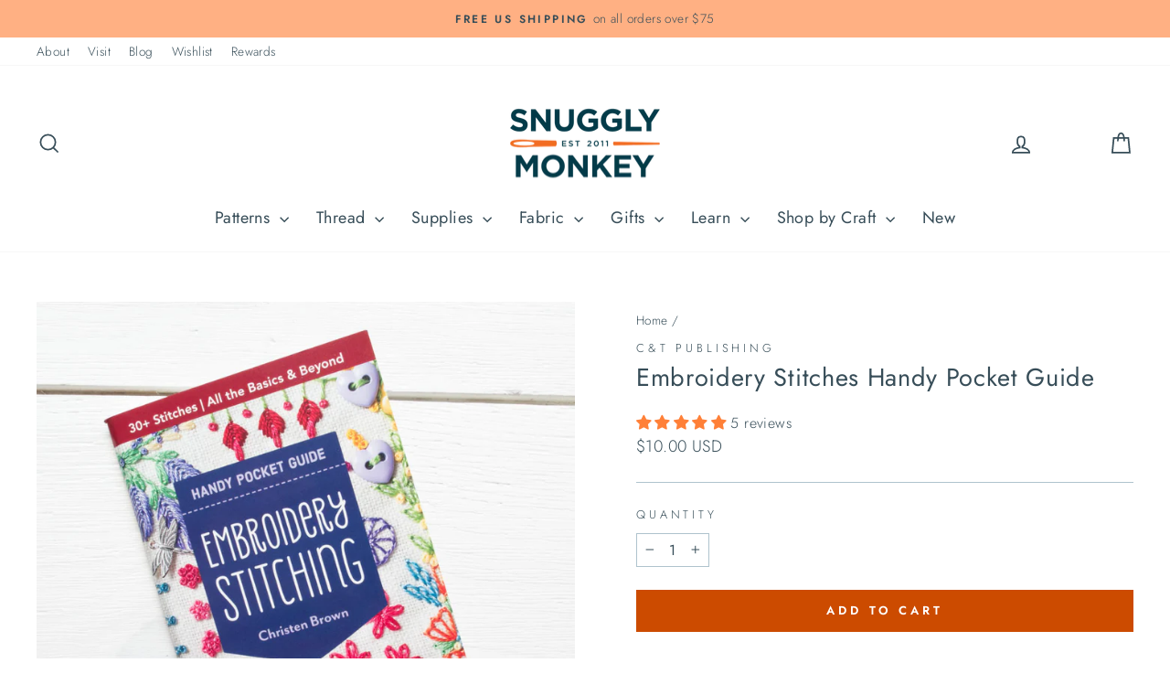

--- FILE ---
content_type: text/html; charset=utf-8
request_url: https://www.snugglymonkey.com/products/embroidery-stitches-handy-pocket-guide
body_size: 55027
content:
<!doctype html>
<html class="no-js" lang="en" dir="ltr">
  <head>
    <meta charset="utf-8">
    <meta http-equiv="X-UA-Compatible" content="IE=edge,chrome=1">
    <meta name="viewport" content="width=device-width,initial-scale=1">
    <meta name="theme-color" content="#cc4b00">
    <link rel="canonical" href="https://www.snugglymonkey.com/products/embroidery-stitches-handy-pocket-guide">
    <link rel="preconnect" href="https://cdn.shopify.com" crossorigin>
    <link rel="preconnect" href="https://fonts.shopifycdn.com" crossorigin>
    <link rel="dns-prefetch" href="https://productreviews.shopifycdn.com">
    <link rel="dns-prefetch" href="https://ajax.googleapis.com">
    <link rel="dns-prefetch" href="https://maps.googleapis.com">
    <link rel="dns-prefetch" href="https://maps.gstatic.com"><link rel="shortcut icon" href="//www.snugglymonkey.com/cdn/shop/files/favicon_32x32_6eb52e81-c354-4514-9762-af2ccb1f43a9_32x32.png?v=1687799156" type="image/png"><title>Embroidery Stitches Handy Pocket Guide
&ndash; Snuggly Monkey
</title>
<meta name="description" content="Whether you are new to hand embroidery and looking for a good place to start learning stitches, or a seasoned pro in need of a handy reference guide, The Embroidery Stitching Handy Pocket Guide by Christen Brown is perfect. This 64 page soft-cover booklet contains illustrations for over 30 stitches for all the basics a"><meta property="og:site_name" content="Snuggly Monkey">
  <meta property="og:url" content="https://www.snugglymonkey.com/products/embroidery-stitches-handy-pocket-guide">
  <meta property="og:title" content="Embroidery Stitches Handy Pocket Guide">
  <meta property="og:type" content="product">
  <meta property="og:description" content="Whether you are new to hand embroidery and looking for a good place to start learning stitches, or a seasoned pro in need of a handy reference guide, The Embroidery Stitching Handy Pocket Guide by Christen Brown is perfect. This 64 page soft-cover booklet contains illustrations for over 30 stitches for all the basics a"><meta property="og:image" content="http://www.snugglymonkey.com/cdn/shop/products/EmbroideryStitchingBooklet-1.jpg?v=1538560006">
    <meta property="og:image:secure_url" content="https://www.snugglymonkey.com/cdn/shop/products/EmbroideryStitchingBooklet-1.jpg?v=1538560006">
    <meta property="og:image:width" content="1024">
    <meta property="og:image:height" content="1024"><meta name="twitter:site" content="@">
  <meta name="twitter:card" content="summary_large_image">
  <meta name="twitter:title" content="Embroidery Stitches Handy Pocket Guide">
  <meta name="twitter:description" content="Whether you are new to hand embroidery and looking for a good place to start learning stitches, or a seasoned pro in need of a handy reference guide, The Embroidery Stitching Handy Pocket Guide by Christen Brown is perfect. This 64 page soft-cover booklet contains illustrations for over 30 stitches for all the basics a">
<style data-shopify>@font-face {
  font-family: Jost;
  font-weight: 400;
  font-style: normal;
  font-display: swap;
  src: url("//www.snugglymonkey.com/cdn/fonts/jost/jost_n4.d47a1b6347ce4a4c9f437608011273009d91f2b7.woff2") format("woff2"),
       url("//www.snugglymonkey.com/cdn/fonts/jost/jost_n4.791c46290e672b3f85c3d1c651ef2efa3819eadd.woff") format("woff");
}

  @font-face {
  font-family: Jost;
  font-weight: 300;
  font-style: normal;
  font-display: swap;
  src: url("//www.snugglymonkey.com/cdn/fonts/jost/jost_n3.a5df7448b5b8c9a76542f085341dff794ff2a59d.woff2") format("woff2"),
       url("//www.snugglymonkey.com/cdn/fonts/jost/jost_n3.882941f5a26d0660f7dd135c08afc57fc6939a07.woff") format("woff");
}


  @font-face {
  font-family: Jost;
  font-weight: 600;
  font-style: normal;
  font-display: swap;
  src: url("//www.snugglymonkey.com/cdn/fonts/jost/jost_n6.ec1178db7a7515114a2d84e3dd680832b7af8b99.woff2") format("woff2"),
       url("//www.snugglymonkey.com/cdn/fonts/jost/jost_n6.b1178bb6bdd3979fef38e103a3816f6980aeaff9.woff") format("woff");
}

  @font-face {
  font-family: Jost;
  font-weight: 300;
  font-style: italic;
  font-display: swap;
  src: url("//www.snugglymonkey.com/cdn/fonts/jost/jost_i3.8d4e97d98751190bb5824cdb405ec5b0049a74c0.woff2") format("woff2"),
       url("//www.snugglymonkey.com/cdn/fonts/jost/jost_i3.1b7a65a16099fd3de6fdf1255c696902ed952195.woff") format("woff");
}

  @font-face {
  font-family: Jost;
  font-weight: 600;
  font-style: italic;
  font-display: swap;
  src: url("//www.snugglymonkey.com/cdn/fonts/jost/jost_i6.9af7e5f39e3a108c08f24047a4276332d9d7b85e.woff2") format("woff2"),
       url("//www.snugglymonkey.com/cdn/fonts/jost/jost_i6.2bf310262638f998ed206777ce0b9a3b98b6fe92.woff") format("woff");
}

</style><link href="//www.snugglymonkey.com/cdn/shop/t/33/assets/theme.css?v=180769809546400902001737514920" rel="stylesheet" type="text/css" media="all" />
<style data-shopify>:root {
    --typeHeaderPrimary: Jost;
    --typeHeaderFallback: sans-serif;
    --typeHeaderSize: 32px;
    --typeHeaderWeight: 400;
    --typeHeaderLineHeight: 1;
    --typeHeaderSpacing: 0.025em;

    --typeBasePrimary:Jost;
    --typeBaseFallback:sans-serif;
    --typeBaseSize: 16px;
    --typeBaseWeight: 300;
    --typeBaseSpacing: 0.025em;
    --typeBaseLineHeight: 1.6;
    --typeBaselineHeightMinus01: 1.5;

    --typeCollectionTitle: 24px;

    --iconWeight: 4px;
    --iconLinecaps: miter;

    
        --buttonRadius: 0;
    

    --colorGridOverlayOpacity: 0.2;
    }

    .placeholder-content {
    background-image: linear-gradient(100deg, rgba(0,0,0,0) 40%, rgba(0, 0, 0, 0.0) 63%, rgba(0,0,0,0) 79%);
    }</style><link
      rel="preload"
      href="//www.snugglymonkey.com/cdn/shop/t/33/assets/custom.css?v=80254591812735989621738721012"
      as="style"
      onload="this.onload=null;this.rel='stylesheet'"
    >
    <noscript><link rel="stylesheet" href="//www.snugglymonkey.com/cdn/shop/t/33/assets/custom.css?v=80254591812735989621738721012"></noscript>

    <script>
      document.documentElement.className = document.documentElement.className.replace('no-js', 'js');

      window.theme = window.theme || {};
      theme.routes = {
        home: "/",
        cart: "/cart.js",
        cartPage: "/cart",
        cartAdd: "/cart/add.js",
        cartChange: "/cart/change.js",
        search: "/search",
        predictiveSearch: "/search/suggest"
      };
      theme.strings = {
        soldOut: "Sold Out",
        unavailable: "Unavailable",
        inStockLabel: "In stock, ready to ship",
        oneStockLabel: "Low stock - [count] item left",
        otherStockLabel: "Low stock - [count] items left",
        willNotShipUntil: "Ready to ship [date]",
        willBeInStockAfter: "Back in stock [date]",
        waitingForStock: "Inventory on the way",
        savePrice: "Save [saved_amount]",
        cartEmpty: "Your cart is currently empty.",
        cartTermsConfirmation: "You must agree with the terms and conditions of sales to check out",
        searchCollections: "Collections",
        searchPages: "Pages",
        searchArticles: "Articles",
        productFrom: "from ",
        maxQuantity: "You can only have [quantity] of [title] in your cart."
      };
      theme.settings = {
        cartType: "drawer",
        isCustomerTemplate: false,
        moneyFormat: "\u003cspan class=money\u003e${{amount}} USD\u003c\/span\u003e",
        saveType: "percent",
        productImageSize: "square",
        productImageCover: false,
        predictiveSearch: true,
        predictiveSearchType: null,
        predictiveSearchVendor: false,
        predictiveSearchPrice: true,
        quickView: true,
        themeName: 'Impulse',
        themeVersion: "7.3.4"
      };
    </script>

    <script>window.performance && window.performance.mark && window.performance.mark('shopify.content_for_header.start');</script><meta name="google-site-verification" content="ypLsktPIpCa1STMfGB8cl4AfEMtQgtXktUVy3tW_A0Q">
<meta id="shopify-digital-wallet" name="shopify-digital-wallet" content="/6583323/digital_wallets/dialog">
<meta name="shopify-checkout-api-token" content="cad31f01424a76d24a7a267a2162e5c1">
<meta id="in-context-paypal-metadata" data-shop-id="6583323" data-venmo-supported="false" data-environment="production" data-locale="en_US" data-paypal-v4="true" data-currency="USD">
<link rel="alternate" hreflang="x-default" href="https://www.snugglymonkey.com/products/embroidery-stitches-handy-pocket-guide">
<link rel="alternate" hreflang="en" href="https://www.snugglymonkey.com/products/embroidery-stitches-handy-pocket-guide">
<link rel="alternate" hreflang="en-CA" href="https://www.snugglymonkey.com/en-ca/products/embroidery-stitches-handy-pocket-guide">
<link rel="alternate" type="application/json+oembed" href="https://www.snugglymonkey.com/products/embroidery-stitches-handy-pocket-guide.oembed">
<script async="async" src="/checkouts/internal/preloads.js?locale=en-US"></script>
<link rel="preconnect" href="https://shop.app" crossorigin="anonymous">
<script async="async" src="https://shop.app/checkouts/internal/preloads.js?locale=en-US&shop_id=6583323" crossorigin="anonymous"></script>
<script id="apple-pay-shop-capabilities" type="application/json">{"shopId":6583323,"countryCode":"US","currencyCode":"USD","merchantCapabilities":["supports3DS"],"merchantId":"gid:\/\/shopify\/Shop\/6583323","merchantName":"Snuggly Monkey","requiredBillingContactFields":["postalAddress","email","phone"],"requiredShippingContactFields":["postalAddress","email","phone"],"shippingType":"shipping","supportedNetworks":["visa","masterCard","amex","discover","elo","jcb"],"total":{"type":"pending","label":"Snuggly Monkey","amount":"1.00"},"shopifyPaymentsEnabled":true,"supportsSubscriptions":true}</script>
<script id="shopify-features" type="application/json">{"accessToken":"cad31f01424a76d24a7a267a2162e5c1","betas":["rich-media-storefront-analytics"],"domain":"www.snugglymonkey.com","predictiveSearch":true,"shopId":6583323,"locale":"en"}</script>
<script>var Shopify = Shopify || {};
Shopify.shop = "snugglymonkey.myshopify.com";
Shopify.locale = "en";
Shopify.currency = {"active":"USD","rate":"1.0"};
Shopify.country = "US";
Shopify.theme = {"name":"Snuggly Monkey | Aeolidia | Rebuy","id":176708583733,"schema_name":"Impulse","schema_version":"7.3.4","theme_store_id":null,"role":"main"};
Shopify.theme.handle = "null";
Shopify.theme.style = {"id":null,"handle":null};
Shopify.cdnHost = "www.snugglymonkey.com/cdn";
Shopify.routes = Shopify.routes || {};
Shopify.routes.root = "/";</script>
<script type="module">!function(o){(o.Shopify=o.Shopify||{}).modules=!0}(window);</script>
<script>!function(o){function n(){var o=[];function n(){o.push(Array.prototype.slice.apply(arguments))}return n.q=o,n}var t=o.Shopify=o.Shopify||{};t.loadFeatures=n(),t.autoloadFeatures=n()}(window);</script>
<script>
  window.ShopifyPay = window.ShopifyPay || {};
  window.ShopifyPay.apiHost = "shop.app\/pay";
  window.ShopifyPay.redirectState = null;
</script>
<script id="shop-js-analytics" type="application/json">{"pageType":"product"}</script>
<script defer="defer" async type="module" src="//www.snugglymonkey.com/cdn/shopifycloud/shop-js/modules/v2/client.init-shop-cart-sync_BT-GjEfc.en.esm.js"></script>
<script defer="defer" async type="module" src="//www.snugglymonkey.com/cdn/shopifycloud/shop-js/modules/v2/chunk.common_D58fp_Oc.esm.js"></script>
<script defer="defer" async type="module" src="//www.snugglymonkey.com/cdn/shopifycloud/shop-js/modules/v2/chunk.modal_xMitdFEc.esm.js"></script>
<script type="module">
  await import("//www.snugglymonkey.com/cdn/shopifycloud/shop-js/modules/v2/client.init-shop-cart-sync_BT-GjEfc.en.esm.js");
await import("//www.snugglymonkey.com/cdn/shopifycloud/shop-js/modules/v2/chunk.common_D58fp_Oc.esm.js");
await import("//www.snugglymonkey.com/cdn/shopifycloud/shop-js/modules/v2/chunk.modal_xMitdFEc.esm.js");

  window.Shopify.SignInWithShop?.initShopCartSync?.({"fedCMEnabled":true,"windoidEnabled":true});

</script>
<script defer="defer" async type="module" src="//www.snugglymonkey.com/cdn/shopifycloud/shop-js/modules/v2/client.payment-terms_Ci9AEqFq.en.esm.js"></script>
<script defer="defer" async type="module" src="//www.snugglymonkey.com/cdn/shopifycloud/shop-js/modules/v2/chunk.common_D58fp_Oc.esm.js"></script>
<script defer="defer" async type="module" src="//www.snugglymonkey.com/cdn/shopifycloud/shop-js/modules/v2/chunk.modal_xMitdFEc.esm.js"></script>
<script type="module">
  await import("//www.snugglymonkey.com/cdn/shopifycloud/shop-js/modules/v2/client.payment-terms_Ci9AEqFq.en.esm.js");
await import("//www.snugglymonkey.com/cdn/shopifycloud/shop-js/modules/v2/chunk.common_D58fp_Oc.esm.js");
await import("//www.snugglymonkey.com/cdn/shopifycloud/shop-js/modules/v2/chunk.modal_xMitdFEc.esm.js");

  
</script>
<script>
  window.Shopify = window.Shopify || {};
  if (!window.Shopify.featureAssets) window.Shopify.featureAssets = {};
  window.Shopify.featureAssets['shop-js'] = {"shop-cart-sync":["modules/v2/client.shop-cart-sync_DZOKe7Ll.en.esm.js","modules/v2/chunk.common_D58fp_Oc.esm.js","modules/v2/chunk.modal_xMitdFEc.esm.js"],"init-fed-cm":["modules/v2/client.init-fed-cm_B6oLuCjv.en.esm.js","modules/v2/chunk.common_D58fp_Oc.esm.js","modules/v2/chunk.modal_xMitdFEc.esm.js"],"shop-cash-offers":["modules/v2/client.shop-cash-offers_D2sdYoxE.en.esm.js","modules/v2/chunk.common_D58fp_Oc.esm.js","modules/v2/chunk.modal_xMitdFEc.esm.js"],"shop-login-button":["modules/v2/client.shop-login-button_QeVjl5Y3.en.esm.js","modules/v2/chunk.common_D58fp_Oc.esm.js","modules/v2/chunk.modal_xMitdFEc.esm.js"],"pay-button":["modules/v2/client.pay-button_DXTOsIq6.en.esm.js","modules/v2/chunk.common_D58fp_Oc.esm.js","modules/v2/chunk.modal_xMitdFEc.esm.js"],"shop-button":["modules/v2/client.shop-button_DQZHx9pm.en.esm.js","modules/v2/chunk.common_D58fp_Oc.esm.js","modules/v2/chunk.modal_xMitdFEc.esm.js"],"avatar":["modules/v2/client.avatar_BTnouDA3.en.esm.js"],"init-windoid":["modules/v2/client.init-windoid_CR1B-cfM.en.esm.js","modules/v2/chunk.common_D58fp_Oc.esm.js","modules/v2/chunk.modal_xMitdFEc.esm.js"],"init-shop-for-new-customer-accounts":["modules/v2/client.init-shop-for-new-customer-accounts_C_vY_xzh.en.esm.js","modules/v2/client.shop-login-button_QeVjl5Y3.en.esm.js","modules/v2/chunk.common_D58fp_Oc.esm.js","modules/v2/chunk.modal_xMitdFEc.esm.js"],"init-shop-email-lookup-coordinator":["modules/v2/client.init-shop-email-lookup-coordinator_BI7n9ZSv.en.esm.js","modules/v2/chunk.common_D58fp_Oc.esm.js","modules/v2/chunk.modal_xMitdFEc.esm.js"],"init-shop-cart-sync":["modules/v2/client.init-shop-cart-sync_BT-GjEfc.en.esm.js","modules/v2/chunk.common_D58fp_Oc.esm.js","modules/v2/chunk.modal_xMitdFEc.esm.js"],"shop-toast-manager":["modules/v2/client.shop-toast-manager_DiYdP3xc.en.esm.js","modules/v2/chunk.common_D58fp_Oc.esm.js","modules/v2/chunk.modal_xMitdFEc.esm.js"],"init-customer-accounts":["modules/v2/client.init-customer-accounts_D9ZNqS-Q.en.esm.js","modules/v2/client.shop-login-button_QeVjl5Y3.en.esm.js","modules/v2/chunk.common_D58fp_Oc.esm.js","modules/v2/chunk.modal_xMitdFEc.esm.js"],"init-customer-accounts-sign-up":["modules/v2/client.init-customer-accounts-sign-up_iGw4briv.en.esm.js","modules/v2/client.shop-login-button_QeVjl5Y3.en.esm.js","modules/v2/chunk.common_D58fp_Oc.esm.js","modules/v2/chunk.modal_xMitdFEc.esm.js"],"shop-follow-button":["modules/v2/client.shop-follow-button_CqMgW2wH.en.esm.js","modules/v2/chunk.common_D58fp_Oc.esm.js","modules/v2/chunk.modal_xMitdFEc.esm.js"],"checkout-modal":["modules/v2/client.checkout-modal_xHeaAweL.en.esm.js","modules/v2/chunk.common_D58fp_Oc.esm.js","modules/v2/chunk.modal_xMitdFEc.esm.js"],"shop-login":["modules/v2/client.shop-login_D91U-Q7h.en.esm.js","modules/v2/chunk.common_D58fp_Oc.esm.js","modules/v2/chunk.modal_xMitdFEc.esm.js"],"lead-capture":["modules/v2/client.lead-capture_BJmE1dJe.en.esm.js","modules/v2/chunk.common_D58fp_Oc.esm.js","modules/v2/chunk.modal_xMitdFEc.esm.js"],"payment-terms":["modules/v2/client.payment-terms_Ci9AEqFq.en.esm.js","modules/v2/chunk.common_D58fp_Oc.esm.js","modules/v2/chunk.modal_xMitdFEc.esm.js"]};
</script>
<script>(function() {
  var isLoaded = false;
  function asyncLoad() {
    if (isLoaded) return;
    isLoaded = true;
    var urls = ["https:\/\/js.smile.io\/v1\/smile-shopify.js?shop=snugglymonkey.myshopify.com","https:\/\/cdn.rebuyengine.com\/onsite\/js\/rebuy.js?shop=snugglymonkey.myshopify.com","https:\/\/searchanise-ef84.kxcdn.com\/widgets\/shopify\/init.js?a=0E8a2L1Q2A\u0026shop=snugglymonkey.myshopify.com"];
    for (var i = 0; i < urls.length; i++) {
      var s = document.createElement('script');
      s.type = 'text/javascript';
      s.async = true;
      s.src = urls[i];
      var x = document.getElementsByTagName('script')[0];
      x.parentNode.insertBefore(s, x);
    }
  };
  if(window.attachEvent) {
    window.attachEvent('onload', asyncLoad);
  } else {
    window.addEventListener('load', asyncLoad, false);
  }
})();</script>
<script id="__st">var __st={"a":6583323,"offset":-18000,"reqid":"92bfe5e7-7789-4d93-9b89-3ebd66d0e96c-1769037083","pageurl":"www.snugglymonkey.com\/products\/embroidery-stitches-handy-pocket-guide","u":"d1c564aceebe","p":"product","rtyp":"product","rid":1630861787247};</script>
<script>window.ShopifyPaypalV4VisibilityTracking = true;</script>
<script id="captcha-bootstrap">!function(){'use strict';const t='contact',e='account',n='new_comment',o=[[t,t],['blogs',n],['comments',n],[t,'customer']],c=[[e,'customer_login'],[e,'guest_login'],[e,'recover_customer_password'],[e,'create_customer']],r=t=>t.map((([t,e])=>`form[action*='/${t}']:not([data-nocaptcha='true']) input[name='form_type'][value='${e}']`)).join(','),a=t=>()=>t?[...document.querySelectorAll(t)].map((t=>t.form)):[];function s(){const t=[...o],e=r(t);return a(e)}const i='password',u='form_key',d=['recaptcha-v3-token','g-recaptcha-response','h-captcha-response',i],f=()=>{try{return window.sessionStorage}catch{return}},m='__shopify_v',_=t=>t.elements[u];function p(t,e,n=!1){try{const o=window.sessionStorage,c=JSON.parse(o.getItem(e)),{data:r}=function(t){const{data:e,action:n}=t;return t[m]||n?{data:e,action:n}:{data:t,action:n}}(c);for(const[e,n]of Object.entries(r))t.elements[e]&&(t.elements[e].value=n);n&&o.removeItem(e)}catch(o){console.error('form repopulation failed',{error:o})}}const l='form_type',E='cptcha';function T(t){t.dataset[E]=!0}const w=window,h=w.document,L='Shopify',v='ce_forms',y='captcha';let A=!1;((t,e)=>{const n=(g='f06e6c50-85a8-45c8-87d0-21a2b65856fe',I='https://cdn.shopify.com/shopifycloud/storefront-forms-hcaptcha/ce_storefront_forms_captcha_hcaptcha.v1.5.2.iife.js',D={infoText:'Protected by hCaptcha',privacyText:'Privacy',termsText:'Terms'},(t,e,n)=>{const o=w[L][v],c=o.bindForm;if(c)return c(t,g,e,D).then(n);var r;o.q.push([[t,g,e,D],n]),r=I,A||(h.body.append(Object.assign(h.createElement('script'),{id:'captcha-provider',async:!0,src:r})),A=!0)});var g,I,D;w[L]=w[L]||{},w[L][v]=w[L][v]||{},w[L][v].q=[],w[L][y]=w[L][y]||{},w[L][y].protect=function(t,e){n(t,void 0,e),T(t)},Object.freeze(w[L][y]),function(t,e,n,w,h,L){const[v,y,A,g]=function(t,e,n){const i=e?o:[],u=t?c:[],d=[...i,...u],f=r(d),m=r(i),_=r(d.filter((([t,e])=>n.includes(e))));return[a(f),a(m),a(_),s()]}(w,h,L),I=t=>{const e=t.target;return e instanceof HTMLFormElement?e:e&&e.form},D=t=>v().includes(t);t.addEventListener('submit',(t=>{const e=I(t);if(!e)return;const n=D(e)&&!e.dataset.hcaptchaBound&&!e.dataset.recaptchaBound,o=_(e),c=g().includes(e)&&(!o||!o.value);(n||c)&&t.preventDefault(),c&&!n&&(function(t){try{if(!f())return;!function(t){const e=f();if(!e)return;const n=_(t);if(!n)return;const o=n.value;o&&e.removeItem(o)}(t);const e=Array.from(Array(32),(()=>Math.random().toString(36)[2])).join('');!function(t,e){_(t)||t.append(Object.assign(document.createElement('input'),{type:'hidden',name:u})),t.elements[u].value=e}(t,e),function(t,e){const n=f();if(!n)return;const o=[...t.querySelectorAll(`input[type='${i}']`)].map((({name:t})=>t)),c=[...d,...o],r={};for(const[a,s]of new FormData(t).entries())c.includes(a)||(r[a]=s);n.setItem(e,JSON.stringify({[m]:1,action:t.action,data:r}))}(t,e)}catch(e){console.error('failed to persist form',e)}}(e),e.submit())}));const S=(t,e)=>{t&&!t.dataset[E]&&(n(t,e.some((e=>e===t))),T(t))};for(const o of['focusin','change'])t.addEventListener(o,(t=>{const e=I(t);D(e)&&S(e,y())}));const B=e.get('form_key'),M=e.get(l),P=B&&M;t.addEventListener('DOMContentLoaded',(()=>{const t=y();if(P)for(const e of t)e.elements[l].value===M&&p(e,B);[...new Set([...A(),...v().filter((t=>'true'===t.dataset.shopifyCaptcha))])].forEach((e=>S(e,t)))}))}(h,new URLSearchParams(w.location.search),n,t,e,['guest_login'])})(!0,!0)}();</script>
<script integrity="sha256-4kQ18oKyAcykRKYeNunJcIwy7WH5gtpwJnB7kiuLZ1E=" data-source-attribution="shopify.loadfeatures" defer="defer" src="//www.snugglymonkey.com/cdn/shopifycloud/storefront/assets/storefront/load_feature-a0a9edcb.js" crossorigin="anonymous"></script>
<script crossorigin="anonymous" defer="defer" src="//www.snugglymonkey.com/cdn/shopifycloud/storefront/assets/shopify_pay/storefront-65b4c6d7.js?v=20250812"></script>
<script data-source-attribution="shopify.dynamic_checkout.dynamic.init">var Shopify=Shopify||{};Shopify.PaymentButton=Shopify.PaymentButton||{isStorefrontPortableWallets:!0,init:function(){window.Shopify.PaymentButton.init=function(){};var t=document.createElement("script");t.src="https://www.snugglymonkey.com/cdn/shopifycloud/portable-wallets/latest/portable-wallets.en.js",t.type="module",document.head.appendChild(t)}};
</script>
<script data-source-attribution="shopify.dynamic_checkout.buyer_consent">
  function portableWalletsHideBuyerConsent(e){var t=document.getElementById("shopify-buyer-consent"),n=document.getElementById("shopify-subscription-policy-button");t&&n&&(t.classList.add("hidden"),t.setAttribute("aria-hidden","true"),n.removeEventListener("click",e))}function portableWalletsShowBuyerConsent(e){var t=document.getElementById("shopify-buyer-consent"),n=document.getElementById("shopify-subscription-policy-button");t&&n&&(t.classList.remove("hidden"),t.removeAttribute("aria-hidden"),n.addEventListener("click",e))}window.Shopify?.PaymentButton&&(window.Shopify.PaymentButton.hideBuyerConsent=portableWalletsHideBuyerConsent,window.Shopify.PaymentButton.showBuyerConsent=portableWalletsShowBuyerConsent);
</script>
<script data-source-attribution="shopify.dynamic_checkout.cart.bootstrap">document.addEventListener("DOMContentLoaded",(function(){function t(){return document.querySelector("shopify-accelerated-checkout-cart, shopify-accelerated-checkout")}if(t())Shopify.PaymentButton.init();else{new MutationObserver((function(e,n){t()&&(Shopify.PaymentButton.init(),n.disconnect())})).observe(document.body,{childList:!0,subtree:!0})}}));
</script>
<script id='scb4127' type='text/javascript' async='' src='https://www.snugglymonkey.com/cdn/shopifycloud/privacy-banner/storefront-banner.js'></script><link id="shopify-accelerated-checkout-styles" rel="stylesheet" media="screen" href="https://www.snugglymonkey.com/cdn/shopifycloud/portable-wallets/latest/accelerated-checkout-backwards-compat.css" crossorigin="anonymous">
<style id="shopify-accelerated-checkout-cart">
        #shopify-buyer-consent {
  margin-top: 1em;
  display: inline-block;
  width: 100%;
}

#shopify-buyer-consent.hidden {
  display: none;
}

#shopify-subscription-policy-button {
  background: none;
  border: none;
  padding: 0;
  text-decoration: underline;
  font-size: inherit;
  cursor: pointer;
}

#shopify-subscription-policy-button::before {
  box-shadow: none;
}

      </style>

<script>window.performance && window.performance.mark && window.performance.mark('shopify.content_for_header.end');</script>

    <script src="//www.snugglymonkey.com/cdn/shop/t/33/assets/vendor-scripts-v11.js" defer="defer"></script><link rel="stylesheet" href="//www.snugglymonkey.com/cdn/shop/t/33/assets/country-flags.css"><script src="//www.snugglymonkey.com/cdn/shop/t/33/assets/theme.js?v=49904410395729120541737516418" defer="defer"></script>
  <!-- BEGIN app block: shopify://apps/judge-me-reviews/blocks/judgeme_core/61ccd3b1-a9f2-4160-9fe9-4fec8413e5d8 --><!-- Start of Judge.me Core -->






<link rel="dns-prefetch" href="https://cdnwidget.judge.me">
<link rel="dns-prefetch" href="https://cdn.judge.me">
<link rel="dns-prefetch" href="https://cdn1.judge.me">
<link rel="dns-prefetch" href="https://api.judge.me">

<script data-cfasync='false' class='jdgm-settings-script'>window.jdgmSettings={"pagination":5,"disable_web_reviews":false,"badge_no_review_text":"No reviews","badge_n_reviews_text":"{{ n }} review/reviews","badge_star_color":"#ff8038","hide_badge_preview_if_no_reviews":true,"badge_hide_text":false,"enforce_center_preview_badge":false,"widget_title":"Customer Reviews","widget_open_form_text":"Write a review","widget_close_form_text":"Cancel review","widget_refresh_page_text":"Refresh page","widget_summary_text":"Based on {{ number_of_reviews }} review/reviews","widget_no_review_text":"Be the first to write a review","widget_name_field_text":"Display name","widget_verified_name_field_text":"Verified Name (public)","widget_name_placeholder_text":"Display name","widget_required_field_error_text":"This field is required.","widget_email_field_text":"Email address","widget_verified_email_field_text":"Verified Email (private, can not be edited)","widget_email_placeholder_text":"Your email address","widget_email_field_error_text":"Please enter a valid email address.","widget_rating_field_text":"Rating","widget_review_title_field_text":"Review Title","widget_review_title_placeholder_text":"Give your review a title","widget_review_body_field_text":"Review content","widget_review_body_placeholder_text":"Start writing here...","widget_pictures_field_text":"Picture/Video (optional)","widget_submit_review_text":"Submit Review","widget_submit_verified_review_text":"Submit Verified Review","widget_submit_success_msg_with_auto_publish":"Thank you! Please refresh the page in a few moments to see your review. You can remove or edit your review by logging into \u003ca href='https://judge.me/login' target='_blank' rel='nofollow noopener'\u003eJudge.me\u003c/a\u003e","widget_submit_success_msg_no_auto_publish":"Thank you! Your review will be published as soon as it is approved by the shop admin. You can remove or edit your review by logging into \u003ca href='https://judge.me/login' target='_blank' rel='nofollow noopener'\u003eJudge.me\u003c/a\u003e","widget_show_default_reviews_out_of_total_text":"Showing {{ n_reviews_shown }} out of {{ n_reviews }} reviews.","widget_show_all_link_text":"Show all","widget_show_less_link_text":"Show less","widget_author_said_text":"{{ reviewer_name }} said:","widget_days_text":"{{ n }} days ago","widget_weeks_text":"{{ n }} week/weeks ago","widget_months_text":"{{ n }} month/months ago","widget_years_text":"{{ n }} year/years ago","widget_yesterday_text":"Yesterday","widget_today_text":"Today","widget_replied_text":"\u003e\u003e {{ shop_name }} replied:","widget_read_more_text":"Read more","widget_reviewer_name_as_initial":"","widget_rating_filter_color":"#60879a","widget_rating_filter_see_all_text":"See all reviews","widget_sorting_most_recent_text":"Most Recent","widget_sorting_highest_rating_text":"Highest Rating","widget_sorting_lowest_rating_text":"Lowest Rating","widget_sorting_with_pictures_text":"Only Pictures","widget_sorting_most_helpful_text":"Most Helpful","widget_open_question_form_text":"Ask a question","widget_reviews_subtab_text":"Reviews","widget_questions_subtab_text":"Questions","widget_question_label_text":"Question","widget_answer_label_text":"Answer","widget_question_placeholder_text":"Write your question here","widget_submit_question_text":"Submit Question","widget_question_submit_success_text":"Thank you for your question! We will notify you once it gets answered.","widget_star_color":"#ff8038","verified_badge_text":"Verified","verified_badge_bg_color":"#ff8038","verified_badge_text_color":"#ffffff","verified_badge_placement":"left-of-reviewer-name","widget_review_max_height":"","widget_hide_border":false,"widget_social_share":false,"widget_thumb":false,"widget_review_location_show":false,"widget_location_format":"country_iso_code","all_reviews_include_out_of_store_products":false,"all_reviews_out_of_store_text":"(out of store)","all_reviews_pagination":100,"all_reviews_product_name_prefix_text":"about","enable_review_pictures":true,"enable_question_anwser":true,"widget_theme":"","review_date_format":"mm/dd/yyyy","default_sort_method":"most-recent","widget_product_reviews_subtab_text":"Product Reviews","widget_shop_reviews_subtab_text":"Shop Reviews","widget_other_products_reviews_text":"Reviews for other products","widget_store_reviews_subtab_text":"Store reviews","widget_no_store_reviews_text":"This store hasn't received any reviews yet","widget_web_restriction_product_reviews_text":"This product hasn't received any reviews yet","widget_no_items_text":"No items found","widget_show_more_text":"Show more","widget_write_a_store_review_text":"Write a Store Review","widget_other_languages_heading":"Reviews in Other Languages","widget_translate_review_text":"Translate review to {{ language }}","widget_translating_review_text":"Translating...","widget_show_original_translation_text":"Show original ({{ language }})","widget_translate_review_failed_text":"Review couldn't be translated.","widget_translate_review_retry_text":"Retry","widget_translate_review_try_again_later_text":"Try again later","show_product_url_for_grouped_product":false,"widget_sorting_pictures_first_text":"Pictures First","show_pictures_on_all_rev_page_mobile":false,"show_pictures_on_all_rev_page_desktop":true,"floating_tab_hide_mobile_install_preference":false,"floating_tab_button_name":"★ Reviews","floating_tab_title":"Let customers speak for us","floating_tab_button_color":"","floating_tab_button_background_color":"","floating_tab_url":"","floating_tab_url_enabled":true,"floating_tab_tab_style":"text","all_reviews_text_badge_text":"Customers rate us {{ shop.metafields.judgeme.all_reviews_rating | round: 1 }}/5 based on {{ shop.metafields.judgeme.all_reviews_count }} reviews.","all_reviews_text_badge_text_branded_style":"{{ shop.metafields.judgeme.all_reviews_rating | round: 1 }} out of 5 stars based on {{ shop.metafields.judgeme.all_reviews_count }} reviews","is_all_reviews_text_badge_a_link":false,"show_stars_for_all_reviews_text_badge":false,"all_reviews_text_badge_url":"","all_reviews_text_style":"text","all_reviews_text_color_style":"judgeme_brand_color","all_reviews_text_color":"#108474","all_reviews_text_show_jm_brand":true,"featured_carousel_show_header":true,"featured_carousel_title":"Verified Reviews from our Community","testimonials_carousel_title":"Customers are saying","videos_carousel_title":"Real customer stories","cards_carousel_title":"Customers are saying","featured_carousel_count_text":"from {{ n }} reviews","featured_carousel_add_link_to_all_reviews_page":false,"featured_carousel_url":"","featured_carousel_show_images":true,"featured_carousel_autoslide_interval":5,"featured_carousel_arrows_on_the_sides":true,"featured_carousel_height":250,"featured_carousel_width":100,"featured_carousel_image_size":0,"featured_carousel_image_height":250,"featured_carousel_arrow_color":"#cad7de","verified_count_badge_style":"vintage","verified_count_badge_orientation":"horizontal","verified_count_badge_color_style":"judgeme_brand_color","verified_count_badge_color":"#108474","is_verified_count_badge_a_link":true,"verified_count_badge_url":"","verified_count_badge_show_jm_brand":true,"widget_rating_preset_default":5,"widget_first_sub_tab":"product-reviews","widget_show_histogram":true,"widget_histogram_use_custom_color":true,"widget_pagination_use_custom_color":false,"widget_star_use_custom_color":true,"widget_verified_badge_use_custom_color":true,"widget_write_review_use_custom_color":false,"picture_reminder_submit_button":"Upload Pictures","enable_review_videos":false,"mute_video_by_default":false,"widget_sorting_videos_first_text":"Videos First","widget_review_pending_text":"Pending","featured_carousel_items_for_large_screen":3,"social_share_options_order":"Facebook,Pinterest,Twitter","remove_microdata_snippet":true,"disable_json_ld":false,"enable_json_ld_products":false,"preview_badge_show_question_text":false,"preview_badge_no_question_text":"No questions","preview_badge_n_question_text":"{{ number_of_questions }} question/questions","qa_badge_show_icon":false,"qa_badge_position":"same-row","remove_judgeme_branding":false,"widget_add_search_bar":false,"widget_search_bar_placeholder":"Search","widget_sorting_verified_only_text":"Verified only","featured_carousel_theme":"compact","featured_carousel_show_rating":true,"featured_carousel_show_title":true,"featured_carousel_show_body":true,"featured_carousel_show_date":false,"featured_carousel_show_reviewer":true,"featured_carousel_show_product":false,"featured_carousel_header_background_color":"#108474","featured_carousel_header_text_color":"#ffffff","featured_carousel_name_product_separator":"reviewed","featured_carousel_full_star_background":"#108474","featured_carousel_empty_star_background":"#dadada","featured_carousel_vertical_theme_background":"#f9fafb","featured_carousel_verified_badge_enable":false,"featured_carousel_verified_badge_color":"#108474","featured_carousel_border_style":"round","featured_carousel_review_line_length_limit":3,"featured_carousel_more_reviews_button_text":"Read more reviews","featured_carousel_view_product_button_text":"View product","all_reviews_page_load_reviews_on":"scroll","all_reviews_page_load_more_text":"Load More Reviews","disable_fb_tab_reviews":false,"enable_ajax_cdn_cache":false,"widget_public_name_text":"displayed publicly like","default_reviewer_name":"John Smith","default_reviewer_name_has_non_latin":true,"widget_reviewer_anonymous":"Anonymous","medals_widget_title":"Judge.me Review Medals","medals_widget_background_color":"#f9fafb","medals_widget_position":"footer_all_pages","medals_widget_border_color":"#f9fafb","medals_widget_verified_text_position":"left","medals_widget_use_monochromatic_version":false,"medals_widget_elements_color":"#108474","show_reviewer_avatar":true,"widget_invalid_yt_video_url_error_text":"Not a YouTube video URL","widget_max_length_field_error_text":"Please enter no more than {0} characters.","widget_show_country_flag":false,"widget_show_collected_via_shop_app":false,"widget_verified_by_shop_badge_style":"light","widget_verified_by_shop_text":"Verified by Shop","widget_show_photo_gallery":true,"widget_load_with_code_splitting":true,"widget_ugc_install_preference":false,"widget_ugc_title":"Made by us, Shared by you","widget_ugc_subtitle":"Tag us to see your picture featured in our page","widget_ugc_arrows_color":"#ffffff","widget_ugc_primary_button_text":"Buy Now","widget_ugc_primary_button_background_color":"#108474","widget_ugc_primary_button_text_color":"#ffffff","widget_ugc_primary_button_border_width":"0","widget_ugc_primary_button_border_style":"none","widget_ugc_primary_button_border_color":"#108474","widget_ugc_primary_button_border_radius":"25","widget_ugc_secondary_button_text":"Load More","widget_ugc_secondary_button_background_color":"#ffffff","widget_ugc_secondary_button_text_color":"#108474","widget_ugc_secondary_button_border_width":"2","widget_ugc_secondary_button_border_style":"solid","widget_ugc_secondary_button_border_color":"#108474","widget_ugc_secondary_button_border_radius":"25","widget_ugc_reviews_button_text":"View Reviews","widget_ugc_reviews_button_background_color":"#ffffff","widget_ugc_reviews_button_text_color":"#108474","widget_ugc_reviews_button_border_width":"2","widget_ugc_reviews_button_border_style":"solid","widget_ugc_reviews_button_border_color":"#108474","widget_ugc_reviews_button_border_radius":"25","widget_ugc_reviews_button_link_to":"judgeme-reviews-page","widget_ugc_show_post_date":true,"widget_ugc_max_width":"800","widget_rating_metafield_value_type":true,"widget_primary_color":"#3f5864","widget_enable_secondary_color":false,"widget_secondary_color":"#edf5f5","widget_summary_average_rating_text":"{{ average_rating }} out of 5","widget_media_grid_title":"Customer photos \u0026 videos","widget_media_grid_see_more_text":"See more","widget_round_style":true,"widget_show_product_medals":true,"widget_verified_by_judgeme_text":"Verified by Judge.me","widget_show_store_medals":true,"widget_verified_by_judgeme_text_in_store_medals":"Verified by Judge.me","widget_media_field_exceed_quantity_message":"Sorry, we can only accept {{ max_media }} for one review.","widget_media_field_exceed_limit_message":"{{ file_name }} is too large, please select a {{ media_type }} less than {{ size_limit }}MB.","widget_review_submitted_text":"Review Submitted!","widget_question_submitted_text":"Question Submitted!","widget_close_form_text_question":"Cancel","widget_write_your_answer_here_text":"Write your answer here","widget_enabled_branded_link":true,"widget_show_collected_by_judgeme":true,"widget_reviewer_name_color":"","widget_write_review_text_color":"","widget_write_review_bg_color":"","widget_collected_by_judgeme_text":"collected by Judge.me","widget_pagination_type":"standard","widget_load_more_text":"Load More","widget_load_more_color":"#108474","widget_full_review_text":"Full Review","widget_read_more_reviews_text":"Read More Reviews","widget_read_questions_text":"Read Questions","widget_questions_and_answers_text":"Questions \u0026 Answers","widget_verified_by_text":"Verified by","widget_verified_text":"Verified","widget_number_of_reviews_text":"{{ number_of_reviews }} reviews","widget_back_button_text":"Back","widget_next_button_text":"Next","widget_custom_forms_filter_button":"Filters","custom_forms_style":"vertical","widget_show_review_information":false,"how_reviews_are_collected":"How reviews are collected?","widget_show_review_keywords":false,"widget_gdpr_statement":"How we use your data: We'll only contact you about the review you left, and only if necessary. By submitting your review, you agree to Judge.me's \u003ca href='https://judge.me/terms' target='_blank' rel='nofollow noopener'\u003eterms\u003c/a\u003e, \u003ca href='https://judge.me/privacy' target='_blank' rel='nofollow noopener'\u003eprivacy\u003c/a\u003e and \u003ca href='https://judge.me/content-policy' target='_blank' rel='nofollow noopener'\u003econtent\u003c/a\u003e policies.","widget_multilingual_sorting_enabled":false,"widget_translate_review_content_enabled":false,"widget_translate_review_content_method":"manual","popup_widget_review_selection":"automatically_with_pictures","popup_widget_round_border_style":true,"popup_widget_show_title":true,"popup_widget_show_body":true,"popup_widget_show_reviewer":false,"popup_widget_show_product":true,"popup_widget_show_pictures":true,"popup_widget_use_review_picture":true,"popup_widget_show_on_home_page":true,"popup_widget_show_on_product_page":true,"popup_widget_show_on_collection_page":true,"popup_widget_show_on_cart_page":true,"popup_widget_position":"bottom_left","popup_widget_first_review_delay":5,"popup_widget_duration":5,"popup_widget_interval":5,"popup_widget_review_count":5,"popup_widget_hide_on_mobile":true,"review_snippet_widget_round_border_style":true,"review_snippet_widget_card_color":"#FFFFFF","review_snippet_widget_slider_arrows_background_color":"#FFFFFF","review_snippet_widget_slider_arrows_color":"#000000","review_snippet_widget_star_color":"#108474","show_product_variant":false,"all_reviews_product_variant_label_text":"Variant: ","widget_show_verified_branding":false,"widget_ai_summary_title":"Customers say","widget_ai_summary_disclaimer":"AI-powered review summary based on recent customer reviews","widget_show_ai_summary":false,"widget_show_ai_summary_bg":false,"widget_show_review_title_input":true,"redirect_reviewers_invited_via_email":"review_widget","request_store_review_after_product_review":false,"request_review_other_products_in_order":false,"review_form_color_scheme":"default","review_form_corner_style":"square","review_form_star_color":{},"review_form_text_color":"#333333","review_form_background_color":"#ffffff","review_form_field_background_color":"#fafafa","review_form_button_color":{},"review_form_button_text_color":"#ffffff","review_form_modal_overlay_color":"#000000","review_content_screen_title_text":"How would you rate this product?","review_content_introduction_text":"We would love it if you would share a bit about your experience.","store_review_form_title_text":"How would you rate this store?","store_review_form_introduction_text":"We would love it if you would share a bit about your experience.","show_review_guidance_text":true,"one_star_review_guidance_text":"Poor","five_star_review_guidance_text":"Great","customer_information_screen_title_text":"About you","customer_information_introduction_text":"Please tell us more about you.","custom_questions_screen_title_text":"Your experience in more detail","custom_questions_introduction_text":"Here are a few questions to help us understand more about your experience.","review_submitted_screen_title_text":"Thanks for your review!","review_submitted_screen_thank_you_text":"We are processing it and it will appear on the store soon.","review_submitted_screen_email_verification_text":"Please confirm your email by clicking the link we just sent you. This helps us keep reviews authentic.","review_submitted_request_store_review_text":"Would you like to share your experience of shopping with us?","review_submitted_review_other_products_text":"Would you like to review these products?","store_review_screen_title_text":"Would you like to share your experience of shopping with us?","store_review_introduction_text":"We value your feedback and use it to improve. Please share any thoughts or suggestions you have.","reviewer_media_screen_title_picture_text":"Share a picture","reviewer_media_introduction_picture_text":"Upload a photo to support your review.","reviewer_media_screen_title_video_text":"Share a video","reviewer_media_introduction_video_text":"Upload a video to support your review.","reviewer_media_screen_title_picture_or_video_text":"Share a picture or video","reviewer_media_introduction_picture_or_video_text":"Upload a photo or video to support your review.","reviewer_media_youtube_url_text":"Paste your Youtube URL here","advanced_settings_next_step_button_text":"Next","advanced_settings_close_review_button_text":"Close","modal_write_review_flow":false,"write_review_flow_required_text":"Required","write_review_flow_privacy_message_text":"We respect your privacy.","write_review_flow_anonymous_text":"Post review as anonymous","write_review_flow_visibility_text":"This won't be visible to other customers.","write_review_flow_multiple_selection_help_text":"Select as many as you like","write_review_flow_single_selection_help_text":"Select one option","write_review_flow_required_field_error_text":"This field is required","write_review_flow_invalid_email_error_text":"Please enter a valid email address","write_review_flow_max_length_error_text":"Max. {{ max_length }} characters.","write_review_flow_media_upload_text":"\u003cb\u003eClick to upload\u003c/b\u003e or drag and drop","write_review_flow_gdpr_statement":"We'll only contact you about your review if necessary. By submitting your review, you agree to our \u003ca href='https://judge.me/terms' target='_blank' rel='nofollow noopener'\u003eterms and conditions\u003c/a\u003e and \u003ca href='https://judge.me/privacy' target='_blank' rel='nofollow noopener'\u003eprivacy policy\u003c/a\u003e.","rating_only_reviews_enabled":false,"show_negative_reviews_help_screen":false,"new_review_flow_help_screen_rating_threshold":3,"negative_review_resolution_screen_title_text":"Tell us more","negative_review_resolution_text":"Your experience matters to us. If there were issues with your purchase, we're here to help. Feel free to reach out to us, we'd love the opportunity to make things right.","negative_review_resolution_button_text":"Contact us","negative_review_resolution_proceed_with_review_text":"Leave a review","negative_review_resolution_subject":"Issue with purchase from {{ shop_name }}.{{ order_name }}","preview_badge_collection_page_install_status":false,"widget_review_custom_css":"","preview_badge_custom_css":"","preview_badge_stars_count":"5-stars","featured_carousel_custom_css":"","floating_tab_custom_css":"","all_reviews_widget_custom_css":"","medals_widget_custom_css":"","verified_badge_custom_css":"","all_reviews_text_custom_css":"","transparency_badges_collected_via_store_invite":false,"transparency_badges_from_another_provider":false,"transparency_badges_collected_from_store_visitor":false,"transparency_badges_collected_by_verified_review_provider":false,"transparency_badges_earned_reward":false,"transparency_badges_collected_via_store_invite_text":"Review collected via store invitation","transparency_badges_from_another_provider_text":"Review collected from another provider","transparency_badges_collected_from_store_visitor_text":"Review collected from a store visitor","transparency_badges_written_in_google_text":"Review written in Google","transparency_badges_written_in_etsy_text":"Review written in Etsy","transparency_badges_written_in_shop_app_text":"Review written in Shop App","transparency_badges_earned_reward_text":"Review earned a reward for future purchase","product_review_widget_per_page":10,"widget_store_review_label_text":"Review about the store","checkout_comment_extension_title_on_product_page":"Customer Comments","checkout_comment_extension_num_latest_comment_show":5,"checkout_comment_extension_format":"name_and_timestamp","checkout_comment_customer_name":"last_initial","checkout_comment_comment_notification":true,"preview_badge_collection_page_install_preference":true,"preview_badge_home_page_install_preference":false,"preview_badge_product_page_install_preference":true,"review_widget_install_preference":"","review_carousel_install_preference":false,"floating_reviews_tab_install_preference":"none","verified_reviews_count_badge_install_preference":false,"all_reviews_text_install_preference":false,"review_widget_best_location":true,"judgeme_medals_install_preference":true,"review_widget_revamp_enabled":false,"review_widget_qna_enabled":false,"review_widget_header_theme":"minimal","review_widget_widget_title_enabled":true,"review_widget_header_text_size":"medium","review_widget_header_text_weight":"regular","review_widget_average_rating_style":"compact","review_widget_bar_chart_enabled":true,"review_widget_bar_chart_type":"numbers","review_widget_bar_chart_style":"standard","review_widget_expanded_media_gallery_enabled":false,"review_widget_reviews_section_theme":"standard","review_widget_image_style":"thumbnails","review_widget_review_image_ratio":"square","review_widget_stars_size":"medium","review_widget_verified_badge":"standard_text","review_widget_review_title_text_size":"medium","review_widget_review_text_size":"medium","review_widget_review_text_length":"medium","review_widget_number_of_columns_desktop":3,"review_widget_carousel_transition_speed":5,"review_widget_custom_questions_answers_display":"always","review_widget_button_text_color":"#FFFFFF","review_widget_text_color":"#000000","review_widget_lighter_text_color":"#7B7B7B","review_widget_corner_styling":"soft","review_widget_review_word_singular":"review","review_widget_review_word_plural":"reviews","review_widget_voting_label":"Helpful?","review_widget_shop_reply_label":"Reply from {{ shop_name }}:","review_widget_filters_title":"Filters","qna_widget_question_word_singular":"Question","qna_widget_question_word_plural":"Questions","qna_widget_answer_reply_label":"Answer from {{ answerer_name }}:","qna_content_screen_title_text":"Ask a question about this product","qna_widget_question_required_field_error_text":"Please enter your question.","qna_widget_flow_gdpr_statement":"We'll only contact you about your question if necessary. By submitting your question, you agree to our \u003ca href='https://judge.me/terms' target='_blank' rel='nofollow noopener'\u003eterms and conditions\u003c/a\u003e and \u003ca href='https://judge.me/privacy' target='_blank' rel='nofollow noopener'\u003eprivacy policy\u003c/a\u003e.","qna_widget_question_submitted_text":"Thanks for your question!","qna_widget_close_form_text_question":"Close","qna_widget_question_submit_success_text":"We’ll notify you by email when your question is answered.","all_reviews_widget_v2025_enabled":false,"all_reviews_widget_v2025_header_theme":"default","all_reviews_widget_v2025_widget_title_enabled":true,"all_reviews_widget_v2025_header_text_size":"medium","all_reviews_widget_v2025_header_text_weight":"regular","all_reviews_widget_v2025_average_rating_style":"compact","all_reviews_widget_v2025_bar_chart_enabled":true,"all_reviews_widget_v2025_bar_chart_type":"numbers","all_reviews_widget_v2025_bar_chart_style":"standard","all_reviews_widget_v2025_expanded_media_gallery_enabled":false,"all_reviews_widget_v2025_show_store_medals":true,"all_reviews_widget_v2025_show_photo_gallery":true,"all_reviews_widget_v2025_show_review_keywords":false,"all_reviews_widget_v2025_show_ai_summary":false,"all_reviews_widget_v2025_show_ai_summary_bg":false,"all_reviews_widget_v2025_add_search_bar":false,"all_reviews_widget_v2025_default_sort_method":"most-recent","all_reviews_widget_v2025_reviews_per_page":10,"all_reviews_widget_v2025_reviews_section_theme":"default","all_reviews_widget_v2025_image_style":"thumbnails","all_reviews_widget_v2025_review_image_ratio":"square","all_reviews_widget_v2025_stars_size":"medium","all_reviews_widget_v2025_verified_badge":"bold_badge","all_reviews_widget_v2025_review_title_text_size":"medium","all_reviews_widget_v2025_review_text_size":"medium","all_reviews_widget_v2025_review_text_length":"medium","all_reviews_widget_v2025_number_of_columns_desktop":3,"all_reviews_widget_v2025_carousel_transition_speed":5,"all_reviews_widget_v2025_custom_questions_answers_display":"always","all_reviews_widget_v2025_show_product_variant":false,"all_reviews_widget_v2025_show_reviewer_avatar":true,"all_reviews_widget_v2025_reviewer_name_as_initial":"","all_reviews_widget_v2025_review_location_show":false,"all_reviews_widget_v2025_location_format":"","all_reviews_widget_v2025_show_country_flag":false,"all_reviews_widget_v2025_verified_by_shop_badge_style":"light","all_reviews_widget_v2025_social_share":false,"all_reviews_widget_v2025_social_share_options_order":"Facebook,Twitter,LinkedIn,Pinterest","all_reviews_widget_v2025_pagination_type":"standard","all_reviews_widget_v2025_button_text_color":"#FFFFFF","all_reviews_widget_v2025_text_color":"#000000","all_reviews_widget_v2025_lighter_text_color":"#7B7B7B","all_reviews_widget_v2025_corner_styling":"soft","all_reviews_widget_v2025_title":"Customer reviews","all_reviews_widget_v2025_ai_summary_title":"Customers say about this store","all_reviews_widget_v2025_no_review_text":"Be the first to write a review","platform":"shopify","branding_url":"https://app.judge.me/reviews/stores/www.snugglymonkey.com","branding_text":"Powered by Judge.me","locale":"en","reply_name":"Snuggly Monkey","widget_version":"3.0","footer":true,"autopublish":true,"review_dates":true,"enable_custom_form":false,"shop_use_review_site":true,"shop_locale":"en","enable_multi_locales_translations":true,"show_review_title_input":true,"review_verification_email_status":"always","can_be_branded":true,"reply_name_text":"Snuggly Monkey"};</script> <style class='jdgm-settings-style'>.jdgm-xx{left:0}:root{--jdgm-primary-color: #3f5864;--jdgm-secondary-color: rgba(63,88,100,0.1);--jdgm-star-color: #ff8038;--jdgm-write-review-text-color: white;--jdgm-write-review-bg-color: #3f5864;--jdgm-paginate-color: #3f5864;--jdgm-border-radius: 10;--jdgm-reviewer-name-color: #3f5864}.jdgm-histogram__bar-content{background-color:#60879a}.jdgm-rev[data-verified-buyer=true] .jdgm-rev__icon.jdgm-rev__icon:after,.jdgm-rev__buyer-badge.jdgm-rev__buyer-badge{color:#ffffff;background-color:#ff8038}.jdgm-review-widget--small .jdgm-gallery.jdgm-gallery .jdgm-gallery__thumbnail-link:nth-child(8) .jdgm-gallery__thumbnail-wrapper.jdgm-gallery__thumbnail-wrapper:before{content:"See more"}@media only screen and (min-width: 768px){.jdgm-gallery.jdgm-gallery .jdgm-gallery__thumbnail-link:nth-child(8) .jdgm-gallery__thumbnail-wrapper.jdgm-gallery__thumbnail-wrapper:before{content:"See more"}}.jdgm-preview-badge .jdgm-star.jdgm-star{color:#ff8038}.jdgm-prev-badge[data-average-rating='0.00']{display:none !important}.jdgm-author-all-initials{display:none !important}.jdgm-author-last-initial{display:none !important}.jdgm-rev-widg__title{visibility:hidden}.jdgm-rev-widg__summary-text{visibility:hidden}.jdgm-prev-badge__text{visibility:hidden}.jdgm-rev__prod-link-prefix:before{content:'about'}.jdgm-rev__variant-label:before{content:'Variant: '}.jdgm-rev__out-of-store-text:before{content:'(out of store)'}@media only screen and (max-width: 768px){.jdgm-rev__pics .jdgm-rev_all-rev-page-picture-separator,.jdgm-rev__pics .jdgm-rev__product-picture{display:none}}.jdgm-preview-badge[data-template="index"]{display:none !important}.jdgm-verified-count-badget[data-from-snippet="true"]{display:none !important}.jdgm-carousel-wrapper[data-from-snippet="true"]{display:none !important}.jdgm-all-reviews-text[data-from-snippet="true"]{display:none !important}.jdgm-ugc-media-wrapper[data-from-snippet="true"]{display:none !important}.jdgm-rev__transparency-badge[data-badge-type="review_collected_via_store_invitation"]{display:none !important}.jdgm-rev__transparency-badge[data-badge-type="review_collected_from_another_provider"]{display:none !important}.jdgm-rev__transparency-badge[data-badge-type="review_collected_from_store_visitor"]{display:none !important}.jdgm-rev__transparency-badge[data-badge-type="review_written_in_etsy"]{display:none !important}.jdgm-rev__transparency-badge[data-badge-type="review_written_in_google_business"]{display:none !important}.jdgm-rev__transparency-badge[data-badge-type="review_written_in_shop_app"]{display:none !important}.jdgm-rev__transparency-badge[data-badge-type="review_earned_for_future_purchase"]{display:none !important}.jdgm-review-snippet-widget .jdgm-rev-snippet-widget__cards-container .jdgm-rev-snippet-card{border-radius:8px;background:#fff}.jdgm-review-snippet-widget .jdgm-rev-snippet-widget__cards-container .jdgm-rev-snippet-card__rev-rating .jdgm-star{color:#108474}.jdgm-review-snippet-widget .jdgm-rev-snippet-widget__prev-btn,.jdgm-review-snippet-widget .jdgm-rev-snippet-widget__next-btn{border-radius:50%;background:#fff}.jdgm-review-snippet-widget .jdgm-rev-snippet-widget__prev-btn>svg,.jdgm-review-snippet-widget .jdgm-rev-snippet-widget__next-btn>svg{fill:#000}.jdgm-full-rev-modal.rev-snippet-widget .jm-mfp-container .jm-mfp-content,.jdgm-full-rev-modal.rev-snippet-widget .jm-mfp-container .jdgm-full-rev__icon,.jdgm-full-rev-modal.rev-snippet-widget .jm-mfp-container .jdgm-full-rev__pic-img,.jdgm-full-rev-modal.rev-snippet-widget .jm-mfp-container .jdgm-full-rev__reply{border-radius:8px}.jdgm-full-rev-modal.rev-snippet-widget .jm-mfp-container .jdgm-full-rev[data-verified-buyer="true"] .jdgm-full-rev__icon::after{border-radius:8px}.jdgm-full-rev-modal.rev-snippet-widget .jm-mfp-container .jdgm-full-rev .jdgm-rev__buyer-badge{border-radius:calc( 8px / 2 )}.jdgm-full-rev-modal.rev-snippet-widget .jm-mfp-container .jdgm-full-rev .jdgm-full-rev__replier::before{content:'Snuggly Monkey'}.jdgm-full-rev-modal.rev-snippet-widget .jm-mfp-container .jdgm-full-rev .jdgm-full-rev__product-button{border-radius:calc( 8px * 6 )}
</style> <style class='jdgm-settings-style'></style>

  
  
  
  <style class='jdgm-miracle-styles'>
  @-webkit-keyframes jdgm-spin{0%{-webkit-transform:rotate(0deg);-ms-transform:rotate(0deg);transform:rotate(0deg)}100%{-webkit-transform:rotate(359deg);-ms-transform:rotate(359deg);transform:rotate(359deg)}}@keyframes jdgm-spin{0%{-webkit-transform:rotate(0deg);-ms-transform:rotate(0deg);transform:rotate(0deg)}100%{-webkit-transform:rotate(359deg);-ms-transform:rotate(359deg);transform:rotate(359deg)}}@font-face{font-family:'JudgemeStar';src:url("[data-uri]") format("woff");font-weight:normal;font-style:normal}.jdgm-star{font-family:'JudgemeStar';display:inline !important;text-decoration:none !important;padding:0 4px 0 0 !important;margin:0 !important;font-weight:bold;opacity:1;-webkit-font-smoothing:antialiased;-moz-osx-font-smoothing:grayscale}.jdgm-star:hover{opacity:1}.jdgm-star:last-of-type{padding:0 !important}.jdgm-star.jdgm--on:before{content:"\e000"}.jdgm-star.jdgm--off:before{content:"\e001"}.jdgm-star.jdgm--half:before{content:"\e002"}.jdgm-widget *{margin:0;line-height:1.4;-webkit-box-sizing:border-box;-moz-box-sizing:border-box;box-sizing:border-box;-webkit-overflow-scrolling:touch}.jdgm-hidden{display:none !important;visibility:hidden !important}.jdgm-temp-hidden{display:none}.jdgm-spinner{width:40px;height:40px;margin:auto;border-radius:50%;border-top:2px solid #eee;border-right:2px solid #eee;border-bottom:2px solid #eee;border-left:2px solid #ccc;-webkit-animation:jdgm-spin 0.8s infinite linear;animation:jdgm-spin 0.8s infinite linear}.jdgm-prev-badge{display:block !important}

</style>


  
  
   


<script data-cfasync='false' class='jdgm-script'>
!function(e){window.jdgm=window.jdgm||{},jdgm.CDN_HOST="https://cdnwidget.judge.me/",jdgm.CDN_HOST_ALT="https://cdn2.judge.me/cdn/widget_frontend/",jdgm.API_HOST="https://api.judge.me/",jdgm.CDN_BASE_URL="https://cdn.shopify.com/extensions/019be17e-f3a5-7af8-ad6f-79a9f502fb85/judgeme-extensions-305/assets/",
jdgm.docReady=function(d){(e.attachEvent?"complete"===e.readyState:"loading"!==e.readyState)?
setTimeout(d,0):e.addEventListener("DOMContentLoaded",d)},jdgm.loadCSS=function(d,t,o,a){
!o&&jdgm.loadCSS.requestedUrls.indexOf(d)>=0||(jdgm.loadCSS.requestedUrls.push(d),
(a=e.createElement("link")).rel="stylesheet",a.class="jdgm-stylesheet",a.media="nope!",
a.href=d,a.onload=function(){this.media="all",t&&setTimeout(t)},e.body.appendChild(a))},
jdgm.loadCSS.requestedUrls=[],jdgm.loadJS=function(e,d){var t=new XMLHttpRequest;
t.onreadystatechange=function(){4===t.readyState&&(Function(t.response)(),d&&d(t.response))},
t.open("GET",e),t.onerror=function(){if(e.indexOf(jdgm.CDN_HOST)===0&&jdgm.CDN_HOST_ALT!==jdgm.CDN_HOST){var f=e.replace(jdgm.CDN_HOST,jdgm.CDN_HOST_ALT);jdgm.loadJS(f,d)}},t.send()},jdgm.docReady((function(){(window.jdgmLoadCSS||e.querySelectorAll(
".jdgm-widget, .jdgm-all-reviews-page").length>0)&&(jdgmSettings.widget_load_with_code_splitting?
parseFloat(jdgmSettings.widget_version)>=3?jdgm.loadCSS(jdgm.CDN_HOST+"widget_v3/base.css"):
jdgm.loadCSS(jdgm.CDN_HOST+"widget/base.css"):jdgm.loadCSS(jdgm.CDN_HOST+"shopify_v2.css"),
jdgm.loadJS(jdgm.CDN_HOST+"loa"+"der.js"))}))}(document);
</script>
<noscript><link rel="stylesheet" type="text/css" media="all" href="https://cdnwidget.judge.me/shopify_v2.css"></noscript>

<!-- BEGIN app snippet: theme_fix_tags --><script>
  (function() {
    var jdgmThemeFixes = null;
    if (!jdgmThemeFixes) return;
    var thisThemeFix = jdgmThemeFixes[Shopify.theme.id];
    if (!thisThemeFix) return;

    if (thisThemeFix.html) {
      document.addEventListener("DOMContentLoaded", function() {
        var htmlDiv = document.createElement('div');
        htmlDiv.classList.add('jdgm-theme-fix-html');
        htmlDiv.innerHTML = thisThemeFix.html;
        document.body.append(htmlDiv);
      });
    };

    if (thisThemeFix.css) {
      var styleTag = document.createElement('style');
      styleTag.classList.add('jdgm-theme-fix-style');
      styleTag.innerHTML = thisThemeFix.css;
      document.head.append(styleTag);
    };

    if (thisThemeFix.js) {
      var scriptTag = document.createElement('script');
      scriptTag.classList.add('jdgm-theme-fix-script');
      scriptTag.innerHTML = thisThemeFix.js;
      document.head.append(scriptTag);
    };
  })();
</script>
<!-- END app snippet -->
<!-- End of Judge.me Core -->



<!-- END app block --><!-- BEGIN app block: shopify://apps/klaviyo-email-marketing-sms/blocks/klaviyo-onsite-embed/2632fe16-c075-4321-a88b-50b567f42507 -->












  <script async src="https://static.klaviyo.com/onsite/js/NQKq8r/klaviyo.js?company_id=NQKq8r"></script>
  <script>!function(){if(!window.klaviyo){window._klOnsite=window._klOnsite||[];try{window.klaviyo=new Proxy({},{get:function(n,i){return"push"===i?function(){var n;(n=window._klOnsite).push.apply(n,arguments)}:function(){for(var n=arguments.length,o=new Array(n),w=0;w<n;w++)o[w]=arguments[w];var t="function"==typeof o[o.length-1]?o.pop():void 0,e=new Promise((function(n){window._klOnsite.push([i].concat(o,[function(i){t&&t(i),n(i)}]))}));return e}}})}catch(n){window.klaviyo=window.klaviyo||[],window.klaviyo.push=function(){var n;(n=window._klOnsite).push.apply(n,arguments)}}}}();</script>

  
    <script id="viewed_product">
      if (item == null) {
        var _learnq = _learnq || [];

        var MetafieldReviews = null
        var MetafieldYotpoRating = null
        var MetafieldYotpoCount = null
        var MetafieldLooxRating = null
        var MetafieldLooxCount = null
        var okendoProduct = null
        var okendoProductReviewCount = null
        var okendoProductReviewAverageValue = null
        try {
          // The following fields are used for Customer Hub recently viewed in order to add reviews.
          // This information is not part of __kla_viewed. Instead, it is part of __kla_viewed_reviewed_items
          MetafieldReviews = {"rating":{"scale_min":"1.0","scale_max":"5.0","value":"5.0"},"rating_count":5};
          MetafieldYotpoRating = null
          MetafieldYotpoCount = null
          MetafieldLooxRating = null
          MetafieldLooxCount = null

          okendoProduct = null
          // If the okendo metafield is not legacy, it will error, which then requires the new json formatted data
          if (okendoProduct && 'error' in okendoProduct) {
            okendoProduct = null
          }
          okendoProductReviewCount = okendoProduct ? okendoProduct.reviewCount : null
          okendoProductReviewAverageValue = okendoProduct ? okendoProduct.reviewAverageValue : null
        } catch (error) {
          console.error('Error in Klaviyo onsite reviews tracking:', error);
        }

        var item = {
          Name: "Embroidery Stitches Handy Pocket Guide",
          ProductID: 1630861787247,
          Categories: ["All Hand Embroidery","Gifts for Beginning Stitchers","Guides and Decks","Hand Embroidery Patterns","Hand Embroidery Stitch Samplers","OrderlyEmails - Recommended Products","Pattern","Stitch Guides","Stitching Supplies"],
          ImageURL: "https://www.snugglymonkey.com/cdn/shop/products/EmbroideryStitchingBooklet-1_grande.jpg?v=1538560006",
          URL: "https://www.snugglymonkey.com/products/embroidery-stitches-handy-pocket-guide",
          Brand: "C\u0026T Publishing",
          Price: "$10.00 USD",
          Value: "10.00",
          CompareAtPrice: "$0.00 USD"
        };
        _learnq.push(['track', 'Viewed Product', item]);
        _learnq.push(['trackViewedItem', {
          Title: item.Name,
          ItemId: item.ProductID,
          Categories: item.Categories,
          ImageUrl: item.ImageURL,
          Url: item.URL,
          Metadata: {
            Brand: item.Brand,
            Price: item.Price,
            Value: item.Value,
            CompareAtPrice: item.CompareAtPrice
          },
          metafields:{
            reviews: MetafieldReviews,
            yotpo:{
              rating: MetafieldYotpoRating,
              count: MetafieldYotpoCount,
            },
            loox:{
              rating: MetafieldLooxRating,
              count: MetafieldLooxCount,
            },
            okendo: {
              rating: okendoProductReviewAverageValue,
              count: okendoProductReviewCount,
            }
          }
        }]);
      }
    </script>
  




  <script>
    window.klaviyoReviewsProductDesignMode = false
  </script>







<!-- END app block --><script src="https://cdn.shopify.com/extensions/019bd93b-5aa5-76f8-a406-dac5f4b30b11/wishlist-shopify-app-635/assets/wishlistcollections.js" type="text/javascript" defer="defer"></script>
<link href="https://cdn.shopify.com/extensions/019bd93b-5aa5-76f8-a406-dac5f4b30b11/wishlist-shopify-app-635/assets/wishlistcollections.css" rel="stylesheet" type="text/css" media="all">
<script src="https://cdn.shopify.com/extensions/019bdd7a-c110-7969-8f1c-937dfc03ea8a/smile-io-272/assets/smile-loader.js" type="text/javascript" defer="defer"></script>
<script src="https://cdn.shopify.com/extensions/019be17e-f3a5-7af8-ad6f-79a9f502fb85/judgeme-extensions-305/assets/loader.js" type="text/javascript" defer="defer"></script>
<script src="https://cdn.shopify.com/extensions/019bdd70-5833-7aa1-b012-03317fdeb4d6/rebuy-personalization-engine-254/assets/rebuy-extensions.js" type="text/javascript" defer="defer"></script>
<link href="https://monorail-edge.shopifysvc.com" rel="dns-prefetch">
<script>(function(){if ("sendBeacon" in navigator && "performance" in window) {try {var session_token_from_headers = performance.getEntriesByType('navigation')[0].serverTiming.find(x => x.name == '_s').description;} catch {var session_token_from_headers = undefined;}var session_cookie_matches = document.cookie.match(/_shopify_s=([^;]*)/);var session_token_from_cookie = session_cookie_matches && session_cookie_matches.length === 2 ? session_cookie_matches[1] : "";var session_token = session_token_from_headers || session_token_from_cookie || "";function handle_abandonment_event(e) {var entries = performance.getEntries().filter(function(entry) {return /monorail-edge.shopifysvc.com/.test(entry.name);});if (!window.abandonment_tracked && entries.length === 0) {window.abandonment_tracked = true;var currentMs = Date.now();var navigation_start = performance.timing.navigationStart;var payload = {shop_id: 6583323,url: window.location.href,navigation_start,duration: currentMs - navigation_start,session_token,page_type: "product"};window.navigator.sendBeacon("https://monorail-edge.shopifysvc.com/v1/produce", JSON.stringify({schema_id: "online_store_buyer_site_abandonment/1.1",payload: payload,metadata: {event_created_at_ms: currentMs,event_sent_at_ms: currentMs}}));}}window.addEventListener('pagehide', handle_abandonment_event);}}());</script>
<script id="web-pixels-manager-setup">(function e(e,d,r,n,o){if(void 0===o&&(o={}),!Boolean(null===(a=null===(i=window.Shopify)||void 0===i?void 0:i.analytics)||void 0===a?void 0:a.replayQueue)){var i,a;window.Shopify=window.Shopify||{};var t=window.Shopify;t.analytics=t.analytics||{};var s=t.analytics;s.replayQueue=[],s.publish=function(e,d,r){return s.replayQueue.push([e,d,r]),!0};try{self.performance.mark("wpm:start")}catch(e){}var l=function(){var e={modern:/Edge?\/(1{2}[4-9]|1[2-9]\d|[2-9]\d{2}|\d{4,})\.\d+(\.\d+|)|Firefox\/(1{2}[4-9]|1[2-9]\d|[2-9]\d{2}|\d{4,})\.\d+(\.\d+|)|Chrom(ium|e)\/(9{2}|\d{3,})\.\d+(\.\d+|)|(Maci|X1{2}).+ Version\/(15\.\d+|(1[6-9]|[2-9]\d|\d{3,})\.\d+)([,.]\d+|)( \(\w+\)|)( Mobile\/\w+|) Safari\/|Chrome.+OPR\/(9{2}|\d{3,})\.\d+\.\d+|(CPU[ +]OS|iPhone[ +]OS|CPU[ +]iPhone|CPU IPhone OS|CPU iPad OS)[ +]+(15[._]\d+|(1[6-9]|[2-9]\d|\d{3,})[._]\d+)([._]\d+|)|Android:?[ /-](13[3-9]|1[4-9]\d|[2-9]\d{2}|\d{4,})(\.\d+|)(\.\d+|)|Android.+Firefox\/(13[5-9]|1[4-9]\d|[2-9]\d{2}|\d{4,})\.\d+(\.\d+|)|Android.+Chrom(ium|e)\/(13[3-9]|1[4-9]\d|[2-9]\d{2}|\d{4,})\.\d+(\.\d+|)|SamsungBrowser\/([2-9]\d|\d{3,})\.\d+/,legacy:/Edge?\/(1[6-9]|[2-9]\d|\d{3,})\.\d+(\.\d+|)|Firefox\/(5[4-9]|[6-9]\d|\d{3,})\.\d+(\.\d+|)|Chrom(ium|e)\/(5[1-9]|[6-9]\d|\d{3,})\.\d+(\.\d+|)([\d.]+$|.*Safari\/(?![\d.]+ Edge\/[\d.]+$))|(Maci|X1{2}).+ Version\/(10\.\d+|(1[1-9]|[2-9]\d|\d{3,})\.\d+)([,.]\d+|)( \(\w+\)|)( Mobile\/\w+|) Safari\/|Chrome.+OPR\/(3[89]|[4-9]\d|\d{3,})\.\d+\.\d+|(CPU[ +]OS|iPhone[ +]OS|CPU[ +]iPhone|CPU IPhone OS|CPU iPad OS)[ +]+(10[._]\d+|(1[1-9]|[2-9]\d|\d{3,})[._]\d+)([._]\d+|)|Android:?[ /-](13[3-9]|1[4-9]\d|[2-9]\d{2}|\d{4,})(\.\d+|)(\.\d+|)|Mobile Safari.+OPR\/([89]\d|\d{3,})\.\d+\.\d+|Android.+Firefox\/(13[5-9]|1[4-9]\d|[2-9]\d{2}|\d{4,})\.\d+(\.\d+|)|Android.+Chrom(ium|e)\/(13[3-9]|1[4-9]\d|[2-9]\d{2}|\d{4,})\.\d+(\.\d+|)|Android.+(UC? ?Browser|UCWEB|U3)[ /]?(15\.([5-9]|\d{2,})|(1[6-9]|[2-9]\d|\d{3,})\.\d+)\.\d+|SamsungBrowser\/(5\.\d+|([6-9]|\d{2,})\.\d+)|Android.+MQ{2}Browser\/(14(\.(9|\d{2,})|)|(1[5-9]|[2-9]\d|\d{3,})(\.\d+|))(\.\d+|)|K[Aa][Ii]OS\/(3\.\d+|([4-9]|\d{2,})\.\d+)(\.\d+|)/},d=e.modern,r=e.legacy,n=navigator.userAgent;return n.match(d)?"modern":n.match(r)?"legacy":"unknown"}(),u="modern"===l?"modern":"legacy",c=(null!=n?n:{modern:"",legacy:""})[u],f=function(e){return[e.baseUrl,"/wpm","/b",e.hashVersion,"modern"===e.buildTarget?"m":"l",".js"].join("")}({baseUrl:d,hashVersion:r,buildTarget:u}),m=function(e){var d=e.version,r=e.bundleTarget,n=e.surface,o=e.pageUrl,i=e.monorailEndpoint;return{emit:function(e){var a=e.status,t=e.errorMsg,s=(new Date).getTime(),l=JSON.stringify({metadata:{event_sent_at_ms:s},events:[{schema_id:"web_pixels_manager_load/3.1",payload:{version:d,bundle_target:r,page_url:o,status:a,surface:n,error_msg:t},metadata:{event_created_at_ms:s}}]});if(!i)return console&&console.warn&&console.warn("[Web Pixels Manager] No Monorail endpoint provided, skipping logging."),!1;try{return self.navigator.sendBeacon.bind(self.navigator)(i,l)}catch(e){}var u=new XMLHttpRequest;try{return u.open("POST",i,!0),u.setRequestHeader("Content-Type","text/plain"),u.send(l),!0}catch(e){return console&&console.warn&&console.warn("[Web Pixels Manager] Got an unhandled error while logging to Monorail."),!1}}}}({version:r,bundleTarget:l,surface:e.surface,pageUrl:self.location.href,monorailEndpoint:e.monorailEndpoint});try{o.browserTarget=l,function(e){var d=e.src,r=e.async,n=void 0===r||r,o=e.onload,i=e.onerror,a=e.sri,t=e.scriptDataAttributes,s=void 0===t?{}:t,l=document.createElement("script"),u=document.querySelector("head"),c=document.querySelector("body");if(l.async=n,l.src=d,a&&(l.integrity=a,l.crossOrigin="anonymous"),s)for(var f in s)if(Object.prototype.hasOwnProperty.call(s,f))try{l.dataset[f]=s[f]}catch(e){}if(o&&l.addEventListener("load",o),i&&l.addEventListener("error",i),u)u.appendChild(l);else{if(!c)throw new Error("Did not find a head or body element to append the script");c.appendChild(l)}}({src:f,async:!0,onload:function(){if(!function(){var e,d;return Boolean(null===(d=null===(e=window.Shopify)||void 0===e?void 0:e.analytics)||void 0===d?void 0:d.initialized)}()){var d=window.webPixelsManager.init(e)||void 0;if(d){var r=window.Shopify.analytics;r.replayQueue.forEach((function(e){var r=e[0],n=e[1],o=e[2];d.publishCustomEvent(r,n,o)})),r.replayQueue=[],r.publish=d.publishCustomEvent,r.visitor=d.visitor,r.initialized=!0}}},onerror:function(){return m.emit({status:"failed",errorMsg:"".concat(f," has failed to load")})},sri:function(e){var d=/^sha384-[A-Za-z0-9+/=]+$/;return"string"==typeof e&&d.test(e)}(c)?c:"",scriptDataAttributes:o}),m.emit({status:"loading"})}catch(e){m.emit({status:"failed",errorMsg:(null==e?void 0:e.message)||"Unknown error"})}}})({shopId: 6583323,storefrontBaseUrl: "https://www.snugglymonkey.com",extensionsBaseUrl: "https://extensions.shopifycdn.com/cdn/shopifycloud/web-pixels-manager",monorailEndpoint: "https://monorail-edge.shopifysvc.com/unstable/produce_batch",surface: "storefront-renderer",enabledBetaFlags: ["2dca8a86"],webPixelsConfigList: [{"id":"1936720181","configuration":"{\"accountID\":\"NQKq8r\",\"webPixelConfig\":\"eyJlbmFibGVBZGRlZFRvQ2FydEV2ZW50cyI6IHRydWV9\"}","eventPayloadVersion":"v1","runtimeContext":"STRICT","scriptVersion":"524f6c1ee37bacdca7657a665bdca589","type":"APP","apiClientId":123074,"privacyPurposes":["ANALYTICS","MARKETING"],"dataSharingAdjustments":{"protectedCustomerApprovalScopes":["read_customer_address","read_customer_email","read_customer_name","read_customer_personal_data","read_customer_phone"]}},{"id":"1465385269","configuration":"{\"webPixelName\":\"Judge.me\"}","eventPayloadVersion":"v1","runtimeContext":"STRICT","scriptVersion":"34ad157958823915625854214640f0bf","type":"APP","apiClientId":683015,"privacyPurposes":["ANALYTICS"],"dataSharingAdjustments":{"protectedCustomerApprovalScopes":["read_customer_email","read_customer_name","read_customer_personal_data","read_customer_phone"]}},{"id":"973799733","configuration":"{\"swymApiEndpoint\":\"https:\/\/swymstore-v3pro-01.swymrelay.com\",\"swymTier\":\"v3pro-01\"}","eventPayloadVersion":"v1","runtimeContext":"STRICT","scriptVersion":"5b6f6917e306bc7f24523662663331c0","type":"APP","apiClientId":1350849,"privacyPurposes":["ANALYTICS","MARKETING","PREFERENCES"],"dataSharingAdjustments":{"protectedCustomerApprovalScopes":["read_customer_email","read_customer_name","read_customer_personal_data","read_customer_phone"]}},{"id":"760381749","configuration":"{\"config\":\"{\\\"pixel_id\\\":\\\"G-7SHD62YZ6B\\\",\\\"target_country\\\":\\\"US\\\",\\\"gtag_events\\\":[{\\\"type\\\":\\\"begin_checkout\\\",\\\"action_label\\\":\\\"G-7SHD62YZ6B\\\"},{\\\"type\\\":\\\"search\\\",\\\"action_label\\\":\\\"G-7SHD62YZ6B\\\"},{\\\"type\\\":\\\"view_item\\\",\\\"action_label\\\":[\\\"G-7SHD62YZ6B\\\",\\\"MC-L1DGRYLZL0\\\"]},{\\\"type\\\":\\\"purchase\\\",\\\"action_label\\\":[\\\"G-7SHD62YZ6B\\\",\\\"MC-L1DGRYLZL0\\\"]},{\\\"type\\\":\\\"page_view\\\",\\\"action_label\\\":[\\\"G-7SHD62YZ6B\\\",\\\"MC-L1DGRYLZL0\\\"]},{\\\"type\\\":\\\"add_payment_info\\\",\\\"action_label\\\":\\\"G-7SHD62YZ6B\\\"},{\\\"type\\\":\\\"add_to_cart\\\",\\\"action_label\\\":\\\"G-7SHD62YZ6B\\\"}],\\\"enable_monitoring_mode\\\":false}\"}","eventPayloadVersion":"v1","runtimeContext":"OPEN","scriptVersion":"b2a88bafab3e21179ed38636efcd8a93","type":"APP","apiClientId":1780363,"privacyPurposes":[],"dataSharingAdjustments":{"protectedCustomerApprovalScopes":["read_customer_address","read_customer_email","read_customer_name","read_customer_personal_data","read_customer_phone"]}},{"id":"470450485","configuration":"{\"apiKey\":\"0E8a2L1Q2A\", \"host\":\"searchserverapi.com\"}","eventPayloadVersion":"v1","runtimeContext":"STRICT","scriptVersion":"5559ea45e47b67d15b30b79e7c6719da","type":"APP","apiClientId":578825,"privacyPurposes":["ANALYTICS"],"dataSharingAdjustments":{"protectedCustomerApprovalScopes":["read_customer_personal_data"]}},{"id":"231538997","configuration":"{\"tagID\":\"2613554134131\"}","eventPayloadVersion":"v1","runtimeContext":"STRICT","scriptVersion":"18031546ee651571ed29edbe71a3550b","type":"APP","apiClientId":3009811,"privacyPurposes":["ANALYTICS","MARKETING","SALE_OF_DATA"],"dataSharingAdjustments":{"protectedCustomerApprovalScopes":["read_customer_address","read_customer_email","read_customer_name","read_customer_personal_data","read_customer_phone"]}},{"id":"shopify-app-pixel","configuration":"{}","eventPayloadVersion":"v1","runtimeContext":"STRICT","scriptVersion":"0450","apiClientId":"shopify-pixel","type":"APP","privacyPurposes":["ANALYTICS","MARKETING"]},{"id":"shopify-custom-pixel","eventPayloadVersion":"v1","runtimeContext":"LAX","scriptVersion":"0450","apiClientId":"shopify-pixel","type":"CUSTOM","privacyPurposes":["ANALYTICS","MARKETING"]}],isMerchantRequest: false,initData: {"shop":{"name":"Snuggly Monkey","paymentSettings":{"currencyCode":"USD"},"myshopifyDomain":"snugglymonkey.myshopify.com","countryCode":"US","storefrontUrl":"https:\/\/www.snugglymonkey.com"},"customer":null,"cart":null,"checkout":null,"productVariants":[{"price":{"amount":10.0,"currencyCode":"USD"},"product":{"title":"Embroidery Stitches Handy Pocket Guide","vendor":"C\u0026T Publishing","id":"1630861787247","untranslatedTitle":"Embroidery Stitches Handy Pocket Guide","url":"\/products\/embroidery-stitches-handy-pocket-guide","type":"Patterns"},"id":"14812649422959","image":{"src":"\/\/www.snugglymonkey.com\/cdn\/shop\/products\/EmbroideryStitchingBooklet-1.jpg?v=1538560006"},"sku":"HEP-ESHPG","title":"Default Title","untranslatedTitle":"Default Title"}],"purchasingCompany":null},},"https://www.snugglymonkey.com/cdn","fcfee988w5aeb613cpc8e4bc33m6693e112",{"modern":"","legacy":""},{"shopId":"6583323","storefrontBaseUrl":"https:\/\/www.snugglymonkey.com","extensionBaseUrl":"https:\/\/extensions.shopifycdn.com\/cdn\/shopifycloud\/web-pixels-manager","surface":"storefront-renderer","enabledBetaFlags":"[\"2dca8a86\"]","isMerchantRequest":"false","hashVersion":"fcfee988w5aeb613cpc8e4bc33m6693e112","publish":"custom","events":"[[\"page_viewed\",{}],[\"product_viewed\",{\"productVariant\":{\"price\":{\"amount\":10.0,\"currencyCode\":\"USD\"},\"product\":{\"title\":\"Embroidery Stitches Handy Pocket Guide\",\"vendor\":\"C\u0026T Publishing\",\"id\":\"1630861787247\",\"untranslatedTitle\":\"Embroidery Stitches Handy Pocket Guide\",\"url\":\"\/products\/embroidery-stitches-handy-pocket-guide\",\"type\":\"Patterns\"},\"id\":\"14812649422959\",\"image\":{\"src\":\"\/\/www.snugglymonkey.com\/cdn\/shop\/products\/EmbroideryStitchingBooklet-1.jpg?v=1538560006\"},\"sku\":\"HEP-ESHPG\",\"title\":\"Default Title\",\"untranslatedTitle\":\"Default Title\"}}]]"});</script><script>
  window.ShopifyAnalytics = window.ShopifyAnalytics || {};
  window.ShopifyAnalytics.meta = window.ShopifyAnalytics.meta || {};
  window.ShopifyAnalytics.meta.currency = 'USD';
  var meta = {"product":{"id":1630861787247,"gid":"gid:\/\/shopify\/Product\/1630861787247","vendor":"C\u0026T Publishing","type":"Patterns","handle":"embroidery-stitches-handy-pocket-guide","variants":[{"id":14812649422959,"price":1000,"name":"Embroidery Stitches Handy Pocket Guide","public_title":null,"sku":"HEP-ESHPG"}],"remote":false},"page":{"pageType":"product","resourceType":"product","resourceId":1630861787247,"requestId":"92bfe5e7-7789-4d93-9b89-3ebd66d0e96c-1769037083"}};
  for (var attr in meta) {
    window.ShopifyAnalytics.meta[attr] = meta[attr];
  }
</script>
<script class="analytics">
  (function () {
    var customDocumentWrite = function(content) {
      var jquery = null;

      if (window.jQuery) {
        jquery = window.jQuery;
      } else if (window.Checkout && window.Checkout.$) {
        jquery = window.Checkout.$;
      }

      if (jquery) {
        jquery('body').append(content);
      }
    };

    var hasLoggedConversion = function(token) {
      if (token) {
        return document.cookie.indexOf('loggedConversion=' + token) !== -1;
      }
      return false;
    }

    var setCookieIfConversion = function(token) {
      if (token) {
        var twoMonthsFromNow = new Date(Date.now());
        twoMonthsFromNow.setMonth(twoMonthsFromNow.getMonth() + 2);

        document.cookie = 'loggedConversion=' + token + '; expires=' + twoMonthsFromNow;
      }
    }

    var trekkie = window.ShopifyAnalytics.lib = window.trekkie = window.trekkie || [];
    if (trekkie.integrations) {
      return;
    }
    trekkie.methods = [
      'identify',
      'page',
      'ready',
      'track',
      'trackForm',
      'trackLink'
    ];
    trekkie.factory = function(method) {
      return function() {
        var args = Array.prototype.slice.call(arguments);
        args.unshift(method);
        trekkie.push(args);
        return trekkie;
      };
    };
    for (var i = 0; i < trekkie.methods.length; i++) {
      var key = trekkie.methods[i];
      trekkie[key] = trekkie.factory(key);
    }
    trekkie.load = function(config) {
      trekkie.config = config || {};
      trekkie.config.initialDocumentCookie = document.cookie;
      var first = document.getElementsByTagName('script')[0];
      var script = document.createElement('script');
      script.type = 'text/javascript';
      script.onerror = function(e) {
        var scriptFallback = document.createElement('script');
        scriptFallback.type = 'text/javascript';
        scriptFallback.onerror = function(error) {
                var Monorail = {
      produce: function produce(monorailDomain, schemaId, payload) {
        var currentMs = new Date().getTime();
        var event = {
          schema_id: schemaId,
          payload: payload,
          metadata: {
            event_created_at_ms: currentMs,
            event_sent_at_ms: currentMs
          }
        };
        return Monorail.sendRequest("https://" + monorailDomain + "/v1/produce", JSON.stringify(event));
      },
      sendRequest: function sendRequest(endpointUrl, payload) {
        // Try the sendBeacon API
        if (window && window.navigator && typeof window.navigator.sendBeacon === 'function' && typeof window.Blob === 'function' && !Monorail.isIos12()) {
          var blobData = new window.Blob([payload], {
            type: 'text/plain'
          });

          if (window.navigator.sendBeacon(endpointUrl, blobData)) {
            return true;
          } // sendBeacon was not successful

        } // XHR beacon

        var xhr = new XMLHttpRequest();

        try {
          xhr.open('POST', endpointUrl);
          xhr.setRequestHeader('Content-Type', 'text/plain');
          xhr.send(payload);
        } catch (e) {
          console.log(e);
        }

        return false;
      },
      isIos12: function isIos12() {
        return window.navigator.userAgent.lastIndexOf('iPhone; CPU iPhone OS 12_') !== -1 || window.navigator.userAgent.lastIndexOf('iPad; CPU OS 12_') !== -1;
      }
    };
    Monorail.produce('monorail-edge.shopifysvc.com',
      'trekkie_storefront_load_errors/1.1',
      {shop_id: 6583323,
      theme_id: 176708583733,
      app_name: "storefront",
      context_url: window.location.href,
      source_url: "//www.snugglymonkey.com/cdn/s/trekkie.storefront.9615f8e10e499e09ff0451d383e936edfcfbbf47.min.js"});

        };
        scriptFallback.async = true;
        scriptFallback.src = '//www.snugglymonkey.com/cdn/s/trekkie.storefront.9615f8e10e499e09ff0451d383e936edfcfbbf47.min.js';
        first.parentNode.insertBefore(scriptFallback, first);
      };
      script.async = true;
      script.src = '//www.snugglymonkey.com/cdn/s/trekkie.storefront.9615f8e10e499e09ff0451d383e936edfcfbbf47.min.js';
      first.parentNode.insertBefore(script, first);
    };
    trekkie.load(
      {"Trekkie":{"appName":"storefront","development":false,"defaultAttributes":{"shopId":6583323,"isMerchantRequest":null,"themeId":176708583733,"themeCityHash":"17835344919243808073","contentLanguage":"en","currency":"USD","eventMetadataId":"758b603f-1a9c-4a92-ba7c-a806e323f720"},"isServerSideCookieWritingEnabled":true,"monorailRegion":"shop_domain","enabledBetaFlags":["65f19447"]},"Session Attribution":{},"S2S":{"facebookCapiEnabled":false,"source":"trekkie-storefront-renderer","apiClientId":580111}}
    );

    var loaded = false;
    trekkie.ready(function() {
      if (loaded) return;
      loaded = true;

      window.ShopifyAnalytics.lib = window.trekkie;

      var originalDocumentWrite = document.write;
      document.write = customDocumentWrite;
      try { window.ShopifyAnalytics.merchantGoogleAnalytics.call(this); } catch(error) {};
      document.write = originalDocumentWrite;

      window.ShopifyAnalytics.lib.page(null,{"pageType":"product","resourceType":"product","resourceId":1630861787247,"requestId":"92bfe5e7-7789-4d93-9b89-3ebd66d0e96c-1769037083","shopifyEmitted":true});

      var match = window.location.pathname.match(/checkouts\/(.+)\/(thank_you|post_purchase)/)
      var token = match? match[1]: undefined;
      if (!hasLoggedConversion(token)) {
        setCookieIfConversion(token);
        window.ShopifyAnalytics.lib.track("Viewed Product",{"currency":"USD","variantId":14812649422959,"productId":1630861787247,"productGid":"gid:\/\/shopify\/Product\/1630861787247","name":"Embroidery Stitches Handy Pocket Guide","price":"10.00","sku":"HEP-ESHPG","brand":"C\u0026T Publishing","variant":null,"category":"Patterns","nonInteraction":true,"remote":false},undefined,undefined,{"shopifyEmitted":true});
      window.ShopifyAnalytics.lib.track("monorail:\/\/trekkie_storefront_viewed_product\/1.1",{"currency":"USD","variantId":14812649422959,"productId":1630861787247,"productGid":"gid:\/\/shopify\/Product\/1630861787247","name":"Embroidery Stitches Handy Pocket Guide","price":"10.00","sku":"HEP-ESHPG","brand":"C\u0026T Publishing","variant":null,"category":"Patterns","nonInteraction":true,"remote":false,"referer":"https:\/\/www.snugglymonkey.com\/products\/embroidery-stitches-handy-pocket-guide"});
      }
    });


        var eventsListenerScript = document.createElement('script');
        eventsListenerScript.async = true;
        eventsListenerScript.src = "//www.snugglymonkey.com/cdn/shopifycloud/storefront/assets/shop_events_listener-3da45d37.js";
        document.getElementsByTagName('head')[0].appendChild(eventsListenerScript);

})();</script>
<script
  defer
  src="https://www.snugglymonkey.com/cdn/shopifycloud/perf-kit/shopify-perf-kit-3.0.4.min.js"
  data-application="storefront-renderer"
  data-shop-id="6583323"
  data-render-region="gcp-us-central1"
  data-page-type="product"
  data-theme-instance-id="176708583733"
  data-theme-name="Impulse"
  data-theme-version="7.3.4"
  data-monorail-region="shop_domain"
  data-resource-timing-sampling-rate="10"
  data-shs="true"
  data-shs-beacon="true"
  data-shs-export-with-fetch="true"
  data-shs-logs-sample-rate="1"
  data-shs-beacon-endpoint="https://www.snugglymonkey.com/api/collect"
></script>
</head>

  <body
    class="template-product"
    data-center-text="false"
    data-button_style="square"
    data-type_header_capitalize="false"
    data-type_headers_align_text="false"
    data-type_product_capitalize="false"
    data-swatch_style="round"
    
  >
    <a class="in-page-link visually-hidden skip-link" href="#MainContent">Skip to content</a>

    <div id="PageContainer" class="page-container">
      <div class="transition-body"><!-- BEGIN sections: header-group -->
<div id="shopify-section-sections--24300282052917__announcement" class="shopify-section shopify-section-group-header-group"><style></style>
  <div class="announcement-bar">
    <div class="page-width">
      <div class="slideshow-wrapper">
        <button type="button" class="visually-hidden slideshow__pause" data-id="sections--24300282052917__announcement" aria-live="polite">
          <span class="slideshow__pause-stop">
            <svg aria-hidden="true" focusable="false" role="presentation" class="icon icon-pause" viewBox="0 0 10 13">
              <path d="M0 0h3v13H0zm7 0h3v13H7z" fill-rule="evenodd"/>
            </svg>
            <span class="icon__fallback-text">Pause slideshow</span>
          </span>
          <span class="slideshow__pause-play">
            <svg
              aria-hidden="true"
              focusable="false"
              role="presentation"
              class="icon icon-play"
              viewBox="18.24 17.35 24.52 28.3"
            >
              <path fill="#323232" d="M22.1 19.151v25.5l20.4-13.489-20.4-12.011z"/>
            </svg>
            <span class="icon__fallback-text">Play slideshow</span>
          </span>
        </button>

        <div
          id="AnnouncementSlider"
          class="announcement-slider"
          data-compact="true"
          data-block-count="1"
        ><div
                  id="AnnouncementSlide-announcement_xrkEe7"
                  class="announcement-slider__slide"
                  data-index="0"
                  
                ><span class="announcement-text">FREE US SHIPPING</span><span class="announcement-link-text">on all orders over $75</span></div>
</div>
      </div>
    </div>
  </div>


</div><div id="shopify-section-sections--24300282052917__header" class="shopify-section shopify-section-group-header-group">

<div id="NavDrawer" class="drawer drawer--left">
  <div class="drawer__contents">
    <div class="drawer__fixed-header">
      <div class="drawer__header appear-animation appear-delay-1">
        <div class="h2 drawer__title"></div>
        <div class="drawer__close">
          <button type="button" class="drawer__close-button js-drawer-close">
            <svg aria-hidden="true" focusable="false" role="presentation" class="icon icon-close" viewBox="0 0 64 64"><title>icon-X</title><path d="m19 17.61 27.12 27.13m0-27.12L19 44.74"/></svg>
            <span class="icon__fallback-text">Close menu</span>
          </button>
        </div>
      </div>
    </div>
    <div class="drawer__scrollable">
      <ul class="mobile-nav mobile-nav--heading-style" role="navigation" aria-label="Primary"><li class="mobile-nav__item appear-animation appear-delay-2"><div class="mobile-nav__has-sublist"><a href="/collections/patterns-1"
                    class="mobile-nav__link mobile-nav__link--top-level"
                    id="Label-collections-patterns-11"
                    >
                    Patterns
                  </a>
                  <div class="mobile-nav__toggle">
                    <button type="button"
                      aria-controls="Linklist-collections-patterns-11"
                      aria-labelledby="Label-collections-patterns-11"
                      class="collapsible-trigger collapsible--auto-height"><span class="collapsible-trigger__icon collapsible-trigger__icon--open" role="presentation">
  <svg aria-hidden="true" focusable="false" role="presentation" class="icon icon--wide icon-chevron-down" viewBox="0 0 28 16"><path d="m1.57 1.59 12.76 12.77L27.1 1.59" stroke-width="2" stroke="#000" fill="none"/></svg>
</span>
</button>
                  </div></div><div id="Linklist-collections-patterns-11"
                class="mobile-nav__sublist collapsible-content collapsible-content--all"
                >
                <div class="collapsible-content__inner">
                  <ul class="mobile-nav__sublist"><li class="mobile-nav__item">
                        <div class="mobile-nav__child-item"><a href="/collections/sashiko"
                              class="mobile-nav__link"
                              id="Sublabel-collections-sashiko1"
                              >
                              Sashiko
                            </a><button type="button"
                              aria-controls="Sublinklist-collections-patterns-11-collections-sashiko1"
                              aria-labelledby="Sublabel-collections-sashiko1"
                              class="collapsible-trigger"><span class="collapsible-trigger__icon collapsible-trigger__icon--circle collapsible-trigger__icon--open" role="presentation">
  <svg aria-hidden="true" focusable="false" role="presentation" class="icon icon--wide icon-chevron-down" viewBox="0 0 28 16"><path d="m1.57 1.59 12.76 12.77L27.1 1.59" stroke-width="2" stroke="#000" fill="none"/></svg>
</span>
</button></div><div
                            id="Sublinklist-collections-patterns-11-collections-sashiko1"
                            aria-labelledby="Sublabel-collections-sashiko1"
                            class="mobile-nav__sublist collapsible-content collapsible-content--all"
                            >
                            <div class="collapsible-content__inner">
                              <ul class="mobile-nav__grandchildlist"><li class="mobile-nav__item">
                                    <a href="/collections/sashiko-samplers-1" class="mobile-nav__link">
                                      Sashiko Samplers
                                    </a>
                                  </li><li class="mobile-nav__item">
                                    <a href="/collections/sashiko-kits" class="mobile-nav__link">
                                      Sashiko Kits
                                    </a>
                                  </li><li class="mobile-nav__item">
                                    <a href="/collections/large-sashiko-panels" class="mobile-nav__link">
                                      Large Sashiko Samplers
                                    </a>
                                  </li><li class="mobile-nav__item">
                                    <a href="/collections/sashiko-coasters" class="mobile-nav__link">
                                      Sashiko Coasters
                                    </a>
                                  </li><li class="mobile-nav__item">
                                    <a href="/collections/kogin" class="mobile-nav__link">
                                      Kogin
                                    </a>
                                  </li><li class="mobile-nav__item">
                                    <a href="/collections/sashiko-stencils" class="mobile-nav__link">
                                      Sashiko Stencils
                                    </a>
                                  </li><li class="mobile-nav__item">
                                    <a href="/collections/sashiko-supplies" class="mobile-nav__link">
                                      Sashiko Supplies
                                    </a>
                                  </li></ul>
                            </div>
                          </div></li><li class="mobile-nav__item">
                        <div class="mobile-nav__child-item"><a href="/collections/embroidery-patterns"
                              class="mobile-nav__link"
                              id="Sublabel-collections-embroidery-patterns2"
                              >
                              Embroidery
                            </a><button type="button"
                              aria-controls="Sublinklist-collections-patterns-11-collections-embroidery-patterns2"
                              aria-labelledby="Sublabel-collections-embroidery-patterns2"
                              class="collapsible-trigger"><span class="collapsible-trigger__icon collapsible-trigger__icon--circle collapsible-trigger__icon--open" role="presentation">
  <svg aria-hidden="true" focusable="false" role="presentation" class="icon icon--wide icon-chevron-down" viewBox="0 0 28 16"><path d="m1.57 1.59 12.76 12.77L27.1 1.59" stroke-width="2" stroke="#000" fill="none"/></svg>
</span>
</button></div><div
                            id="Sublinklist-collections-patterns-11-collections-embroidery-patterns2"
                            aria-labelledby="Sublabel-collections-embroidery-patterns2"
                            class="mobile-nav__sublist collapsible-content collapsible-content--all"
                            >
                            <div class="collapsible-content__inner">
                              <ul class="mobile-nav__grandchildlist"><li class="mobile-nav__item">
                                    <a href="/collections/hand-embroidery-kits" class="mobile-nav__link">
                                      Embroidery Kits
                                    </a>
                                  </li><li class="mobile-nav__item">
                                    <a href="/collections/samplers-books" class="mobile-nav__link">
                                      Printed Samplers
                                    </a>
                                  </li><li class="mobile-nav__item">
                                    <a href="/collections/iron-on-embroidery-patterns" class="mobile-nav__link">
                                      Iron-On Patterns
                                    </a>
                                  </li><li class="mobile-nav__item">
                                    <a href="/collections/stick-and-stitch-embroidery-patterns" class="mobile-nav__link">
                                      Stick & Stitch
                                    </a>
                                  </li><li class="mobile-nav__item">
                                    <a href="/collections/pdf-downloadable-patterns" class="mobile-nav__link">
                                      PDF Downloadable Patterns
                                    </a>
                                  </li><li class="mobile-nav__item">
                                    <a href="/collections/embroidery-blanks" class="mobile-nav__link">
                                      Embroidery Blanks
                                    </a>
                                  </li><li class="mobile-nav__item">
                                    <a href="/collections/stitch-guides" class="mobile-nav__link">
                                      Stitch Guides
                                    </a>
                                  </li></ul>
                            </div>
                          </div></li><li class="mobile-nav__item">
                        <div class="mobile-nav__child-item"><a href="/collections/wool-felt-patterns"
                              class="mobile-nav__link"
                              id="Sublabel-collections-wool-felt-patterns3"
                              >
                              Wool Felt
                            </a><button type="button"
                              aria-controls="Sublinklist-collections-patterns-11-collections-wool-felt-patterns3"
                              aria-labelledby="Sublabel-collections-wool-felt-patterns3"
                              class="collapsible-trigger"><span class="collapsible-trigger__icon collapsible-trigger__icon--circle collapsible-trigger__icon--open" role="presentation">
  <svg aria-hidden="true" focusable="false" role="presentation" class="icon icon--wide icon-chevron-down" viewBox="0 0 28 16"><path d="m1.57 1.59 12.76 12.77L27.1 1.59" stroke-width="2" stroke="#000" fill="none"/></svg>
</span>
</button></div><div
                            id="Sublinklist-collections-patterns-11-collections-wool-felt-patterns3"
                            aria-labelledby="Sublabel-collections-wool-felt-patterns3"
                            class="mobile-nav__sublist collapsible-content collapsible-content--all"
                            >
                            <div class="collapsible-content__inner">
                              <ul class="mobile-nav__grandchildlist"><li class="mobile-nav__item">
                                    <a href="/collections/wool-felt" class="mobile-nav__link">
                                      100% Wool Felt Sheets
                                    </a>
                                  </li><li class="mobile-nav__item">
                                    <a href="/collections/wool-felt-patterns" class="mobile-nav__link">
                                      Wool Felt Patterns
                                    </a>
                                  </li><li class="mobile-nav__item">
                                    <a href="/collections/wool-felt-kits" class="mobile-nav__link">
                                      Wool Felt Kits
                                    </a>
                                  </li><li class="mobile-nav__item">
                                    <a href="/collections/needle-felting" class="mobile-nav__link">
                                      Needle Felting
                                    </a>
                                  </li></ul>
                            </div>
                          </div></li><li class="mobile-nav__item">
                        <div class="mobile-nav__child-item"><a href="/collections/cross-stitch-patterns-1"
                              class="mobile-nav__link"
                              id="Sublabel-collections-cross-stitch-patterns-14"
                              >
                              Cross Stitch
                            </a><button type="button"
                              aria-controls="Sublinklist-collections-patterns-11-collections-cross-stitch-patterns-14"
                              aria-labelledby="Sublabel-collections-cross-stitch-patterns-14"
                              class="collapsible-trigger"><span class="collapsible-trigger__icon collapsible-trigger__icon--circle collapsible-trigger__icon--open" role="presentation">
  <svg aria-hidden="true" focusable="false" role="presentation" class="icon icon--wide icon-chevron-down" viewBox="0 0 28 16"><path d="m1.57 1.59 12.76 12.77L27.1 1.59" stroke-width="2" stroke="#000" fill="none"/></svg>
</span>
</button></div><div
                            id="Sublinklist-collections-patterns-11-collections-cross-stitch-patterns-14"
                            aria-labelledby="Sublabel-collections-cross-stitch-patterns-14"
                            class="mobile-nav__sublist collapsible-content collapsible-content--all"
                            >
                            <div class="collapsible-content__inner">
                              <ul class="mobile-nav__grandchildlist"><li class="mobile-nav__item">
                                    <a href="/collections/cross-stitch-kits" class="mobile-nav__link">
                                      Cross Stitch Kits
                                    </a>
                                  </li><li class="mobile-nav__item">
                                    <a href="/collections/cross-stitch-fabric" class="mobile-nav__link">
                                      Cross Stitch Fabric
                                    </a>
                                  </li><li class="mobile-nav__item">
                                    <a href="/collections/cross-stitch-notions" class="mobile-nav__link">
                                      Cross Stitch Notions
                                    </a>
                                  </li><li class="mobile-nav__item">
                                    <a href="/collections/needlepoint-kits" class="mobile-nav__link">
                                      Needlepoint Kits
                                    </a>
                                  </li></ul>
                            </div>
                          </div></li><li class="mobile-nav__item">
                        <div class="mobile-nav__child-item"><a href="/collections/craft-patterns"
                              class="mobile-nav__link"
                              id="Sublabel-collections-craft-patterns5"
                              >
                              Crafts
                            </a><button type="button"
                              aria-controls="Sublinklist-collections-patterns-11-collections-craft-patterns5"
                              aria-labelledby="Sublabel-collections-craft-patterns5"
                              class="collapsible-trigger"><span class="collapsible-trigger__icon collapsible-trigger__icon--circle collapsible-trigger__icon--open" role="presentation">
  <svg aria-hidden="true" focusable="false" role="presentation" class="icon icon--wide icon-chevron-down" viewBox="0 0 28 16"><path d="m1.57 1.59 12.76 12.77L27.1 1.59" stroke-width="2" stroke="#000" fill="none"/></svg>
</span>
</button></div><div
                            id="Sublinklist-collections-patterns-11-collections-craft-patterns5"
                            aria-labelledby="Sublabel-collections-craft-patterns5"
                            class="mobile-nav__sublist collapsible-content collapsible-content--all"
                            >
                            <div class="collapsible-content__inner">
                              <ul class="mobile-nav__grandchildlist"><li class="mobile-nav__item">
                                    <a href="/collections/amigurumi" class="mobile-nav__link">
                                      Amigurumi
                                    </a>
                                  </li><li class="mobile-nav__item">
                                    <a href="/collections/bag-making-tools" class="mobile-nav__link">
                                      Bag Making
                                    </a>
                                  </li><li class="mobile-nav__item">
                                    <a href="/collections/garment-sewing" class="mobile-nav__link">
                                      Garment Sewing
                                    </a>
                                  </li><li class="mobile-nav__item">
                                    <a href="/collections/english-paper-piecing" class="mobile-nav__link">
                                      English Paper Piecing
                                    </a>
                                  </li></ul>
                            </div>
                          </div></li></ul>
                </div>
              </div></li><li class="mobile-nav__item appear-animation appear-delay-3"><div class="mobile-nav__has-sublist"><a href="/collections/thread-collections"
                    class="mobile-nav__link mobile-nav__link--top-level"
                    id="Label-collections-thread-collections2"
                    >
                    Thread
                  </a>
                  <div class="mobile-nav__toggle">
                    <button type="button"
                      aria-controls="Linklist-collections-thread-collections2"
                      aria-labelledby="Label-collections-thread-collections2"
                      class="collapsible-trigger collapsible--auto-height"><span class="collapsible-trigger__icon collapsible-trigger__icon--open" role="presentation">
  <svg aria-hidden="true" focusable="false" role="presentation" class="icon icon--wide icon-chevron-down" viewBox="0 0 28 16"><path d="m1.57 1.59 12.76 12.77L27.1 1.59" stroke-width="2" stroke="#000" fill="none"/></svg>
</span>
</button>
                  </div></div><div id="Linklist-collections-thread-collections2"
                class="mobile-nav__sublist collapsible-content collapsible-content--all"
                >
                <div class="collapsible-content__inner">
                  <ul class="mobile-nav__sublist"><li class="mobile-nav__item">
                        <div class="mobile-nav__child-item"><a href="/collections/sashiko-thread"
                              class="mobile-nav__link"
                              id="Sublabel-collections-sashiko-thread1"
                              >
                              Sashiko Thread
                            </a><button type="button"
                              aria-controls="Sublinklist-collections-thread-collections2-collections-sashiko-thread1"
                              aria-labelledby="Sublabel-collections-sashiko-thread1"
                              class="collapsible-trigger"><span class="collapsible-trigger__icon collapsible-trigger__icon--circle collapsible-trigger__icon--open" role="presentation">
  <svg aria-hidden="true" focusable="false" role="presentation" class="icon icon--wide icon-chevron-down" viewBox="0 0 28 16"><path d="m1.57 1.59 12.76 12.77L27.1 1.59" stroke-width="2" stroke="#000" fill="none"/></svg>
</span>
</button></div><div
                            id="Sublinklist-collections-thread-collections2-collections-sashiko-thread1"
                            aria-labelledby="Sublabel-collections-sashiko-thread1"
                            class="mobile-nav__sublist collapsible-content collapsible-content--all"
                            >
                            <div class="collapsible-content__inner">
                              <ul class="mobile-nav__grandchildlist"><li class="mobile-nav__item">
                                    <a href="/collections/sashiko-thread-by-brand" class="mobile-nav__link">
                                      by Brand
                                    </a>
                                  </li><li class="mobile-nav__item">
                                    <a href="/collections/thin-sashiko-threads" class="mobile-nav__link">
                                      Thin Sashiko Thread
                                    </a>
                                  </li><li class="mobile-nav__item">
                                    <a href="/collections/medium-weight-sashiko-threads" class="mobile-nav__link">
                                      Medium Sashiko Thread
                                    </a>
                                  </li><li class="mobile-nav__item">
                                    <a href="/collections/thick-sashiko-thread" class="mobile-nav__link">
                                      Thick Sashiko Thread
                                    </a>
                                  </li><li class="mobile-nav__item">
                                    <a href="/collections/sashiko-thread-sets" class="mobile-nav__link">
                                      Sashiko Thread Sets
                                    </a>
                                  </li></ul>
                            </div>
                          </div></li><li class="mobile-nav__item">
                        <div class="mobile-nav__child-item"><a href="/collections/cotton-embroidery-floss"
                              class="mobile-nav__link"
                              id="Sublabel-collections-cotton-embroidery-floss2"
                              >
                              Embroidery Floss
                            </a><button type="button"
                              aria-controls="Sublinklist-collections-thread-collections2-collections-cotton-embroidery-floss2"
                              aria-labelledby="Sublabel-collections-cotton-embroidery-floss2"
                              class="collapsible-trigger"><span class="collapsible-trigger__icon collapsible-trigger__icon--circle collapsible-trigger__icon--open" role="presentation">
  <svg aria-hidden="true" focusable="false" role="presentation" class="icon icon--wide icon-chevron-down" viewBox="0 0 28 16"><path d="m1.57 1.59 12.76 12.77L27.1 1.59" stroke-width="2" stroke="#000" fill="none"/></svg>
</span>
</button></div><div
                            id="Sublinklist-collections-thread-collections2-collections-cotton-embroidery-floss2"
                            aria-labelledby="Sublabel-collections-cotton-embroidery-floss2"
                            class="mobile-nav__sublist collapsible-content collapsible-content--all"
                            >
                            <div class="collapsible-content__inner">
                              <ul class="mobile-nav__grandchildlist"><li class="mobile-nav__item">
                                    <a href="/collections/cosmo-floss" class="mobile-nav__link">
                                      Cosmo Floss
                                    </a>
                                  </li><li class="mobile-nav__item">
                                    <a href="/collections/hand-dyed-embroidery-floss" class="mobile-nav__link">
                                      Hand Dyed Floss
                                    </a>
                                  </li><li class="mobile-nav__item">
                                    <a href="/collections/sublime-floss" class="mobile-nav__link">
                                      Sublime Stitching Floss
                                    </a>
                                  </li><li class="mobile-nav__item">
                                    <a href="/collections/hilo-vela-el-globo" class="mobile-nav__link">
                                      Hilos Vela el Globo
                                    </a>
                                  </li><li class="mobile-nav__item">
                                    <a href="/collections/embroidery-floss-thread-sets" class="mobile-nav__link">
                                      Embroidery Floss Sets
                                    </a>
                                  </li><li class="mobile-nav__item">
                                    <a href="/collections/floss-notions" class="mobile-nav__link">
                                      Floss Notions
                                    </a>
                                  </li></ul>
                            </div>
                          </div></li><li class="mobile-nav__item">
                        <div class="mobile-nav__child-item"><a href="/collections/perle-cotton"
                              class="mobile-nav__link"
                              id="Sublabel-collections-perle-cotton3"
                              >
                              Perle Cotton
                            </a><button type="button"
                              aria-controls="Sublinklist-collections-thread-collections2-collections-perle-cotton3"
                              aria-labelledby="Sublabel-collections-perle-cotton3"
                              class="collapsible-trigger"><span class="collapsible-trigger__icon collapsible-trigger__icon--circle collapsible-trigger__icon--open" role="presentation">
  <svg aria-hidden="true" focusable="false" role="presentation" class="icon icon--wide icon-chevron-down" viewBox="0 0 28 16"><path d="m1.57 1.59 12.76 12.77L27.1 1.59" stroke-width="2" stroke="#000" fill="none"/></svg>
</span>
</button></div><div
                            id="Sublinklist-collections-thread-collections2-collections-perle-cotton3"
                            aria-labelledby="Sublabel-collections-perle-cotton3"
                            class="mobile-nav__sublist collapsible-content collapsible-content--all"
                            >
                            <div class="collapsible-content__inner">
                              <ul class="mobile-nav__grandchildlist"><li class="mobile-nav__item">
                                    <a href="/collections/perle-cotton-thread-by-size" class="mobile-nav__link">
                                      by Size
                                    </a>
                                  </li><li class="mobile-nav__item">
                                    <a href="/collections/wonderfil-perle-cotton-thread" class="mobile-nav__link">
                                      Wonderfil
                                    </a>
                                  </li><li class="mobile-nav__item">
                                    <a href="/collections/cottage-garden-threads-perle-cotton" class="mobile-nav__link">
                                      Cottage Garden Threads
                                    </a>
                                  </li><li class="mobile-nav__item">
                                    <a href="/collections/weeks-dye-works-perle-cotton" class="mobile-nav__link">
                                      Weeks Dye Works
                                    </a>
                                  </li><li class="mobile-nav__item">
                                    <a href="/collections/silk-perle-thread" class="mobile-nav__link">
                                      Silk Perle (Soie Perle)
                                    </a>
                                  </li><li class="mobile-nav__item">
                                    <a href="/collections/perle-cotton-thread-sets" class="mobile-nav__link">
                                      Perle Cotton Thread Sets
                                    </a>
                                  </li></ul>
                            </div>
                          </div></li><li class="mobile-nav__item">
                        <div class="mobile-nav__child-item"><a href="/collections/silk-thread"
                              class="mobile-nav__link"
                              id="Sublabel-collections-silk-thread4"
                              >
                              Silk Thread
                            </a><button type="button"
                              aria-controls="Sublinklist-collections-thread-collections2-collections-silk-thread4"
                              aria-labelledby="Sublabel-collections-silk-thread4"
                              class="collapsible-trigger"><span class="collapsible-trigger__icon collapsible-trigger__icon--circle collapsible-trigger__icon--open" role="presentation">
  <svg aria-hidden="true" focusable="false" role="presentation" class="icon icon--wide icon-chevron-down" viewBox="0 0 28 16"><path d="m1.57 1.59 12.76 12.77L27.1 1.59" stroke-width="2" stroke="#000" fill="none"/></svg>
</span>
</button></div><div
                            id="Sublinklist-collections-thread-collections2-collections-silk-thread4"
                            aria-labelledby="Sublabel-collections-silk-thread4"
                            class="mobile-nav__sublist collapsible-content collapsible-content--all"
                            >
                            <div class="collapsible-content__inner">
                              <ul class="mobile-nav__grandchildlist"><li class="mobile-nav__item">
                                    <a href="/collections/spun-silk-thread" class="mobile-nav__link">
                                      Spun Silk
                                    </a>
                                  </li><li class="mobile-nav__item">
                                    <a href="/collections/filament-silk-thread" class="mobile-nav__link">
                                      Filament Silk
                                    </a>
                                  </li><li class="mobile-nav__item">
                                    <a href="/collections/silk-perle-thread" class="mobile-nav__link">
                                      Silk Perle
                                    </a>
                                  </li><li class="mobile-nav__item">
                                    <a href="/collections/mulberry-silk" class="mobile-nav__link">
                                      Mulberry Silk
                                    </a>
                                  </li><li class="mobile-nav__item">
                                    <a href="/collections/silk-hand-sewing-thread" class="mobile-nav__link">
                                      Silk Hand Sewing Thread
                                    </a>
                                  </li><li class="mobile-nav__item">
                                    <a href="/collections/silk-thread-sets" class="mobile-nav__link">
                                      Silk Thread Sets
                                    </a>
                                  </li></ul>
                            </div>
                          </div></li><li class="mobile-nav__item">
                        <div class="mobile-nav__child-item"><a href="/collections/thread"
                              class="mobile-nav__link"
                              id="Sublabel-collections-thread5"
                              >
                              Thread
                            </a><button type="button"
                              aria-controls="Sublinklist-collections-thread-collections2-collections-thread5"
                              aria-labelledby="Sublabel-collections-thread5"
                              class="collapsible-trigger"><span class="collapsible-trigger__icon collapsible-trigger__icon--circle collapsible-trigger__icon--open" role="presentation">
  <svg aria-hidden="true" focusable="false" role="presentation" class="icon icon--wide icon-chevron-down" viewBox="0 0 28 16"><path d="m1.57 1.59 12.76 12.77L27.1 1.59" stroke-width="2" stroke="#000" fill="none"/></svg>
</span>
</button></div><div
                            id="Sublinklist-collections-thread-collections2-collections-thread5"
                            aria-labelledby="Sublabel-collections-thread5"
                            class="mobile-nav__sublist collapsible-content collapsible-content--all"
                            >
                            <div class="collapsible-content__inner">
                              <ul class="mobile-nav__grandchildlist"><li class="mobile-nav__item">
                                    <a href="/collections/sewing-thread" class="mobile-nav__link">
                                      Cotton Sewing Thread
                                    </a>
                                  </li><li class="mobile-nav__item">
                                    <a href="/collections/linen-thread" class="mobile-nav__link">
                                      Linen Thread
                                    </a>
                                  </li><li class="mobile-nav__item">
                                    <a href="/collections/metallic-thread" class="mobile-nav__link">
                                      Metallic Thread
                                    </a>
                                  </li><li class="mobile-nav__item">
                                    <a href="/collections/wool-thread" class="mobile-nav__link">
                                      Wool Thread
                                    </a>
                                  </li><li class="mobile-nav__item">
                                    <a href="/collections/specialty-threads" class="mobile-nav__link">
                                      Specialty Threads
                                    </a>
                                  </li></ul>
                            </div>
                          </div></li></ul>
                </div>
              </div></li><li class="mobile-nav__item appear-animation appear-delay-4"><div class="mobile-nav__has-sublist"><a href="/collections/supplies-collection"
                    class="mobile-nav__link mobile-nav__link--top-level"
                    id="Label-collections-supplies-collection3"
                    >
                    Supplies
                  </a>
                  <div class="mobile-nav__toggle">
                    <button type="button"
                      aria-controls="Linklist-collections-supplies-collection3"
                      aria-labelledby="Label-collections-supplies-collection3"
                      class="collapsible-trigger collapsible--auto-height"><span class="collapsible-trigger__icon collapsible-trigger__icon--open" role="presentation">
  <svg aria-hidden="true" focusable="false" role="presentation" class="icon icon--wide icon-chevron-down" viewBox="0 0 28 16"><path d="m1.57 1.59 12.76 12.77L27.1 1.59" stroke-width="2" stroke="#000" fill="none"/></svg>
</span>
</button>
                  </div></div><div id="Linklist-collections-supplies-collection3"
                class="mobile-nav__sublist collapsible-content collapsible-content--all"
                >
                <div class="collapsible-content__inner">
                  <ul class="mobile-nav__sublist"><li class="mobile-nav__item">
                        <div class="mobile-nav__child-item"><a href="/collections/tools"
                              class="mobile-nav__link"
                              id="Sublabel-collections-tools1"
                              >
                              Tools
                            </a><button type="button"
                              aria-controls="Sublinklist-collections-supplies-collection3-collections-tools1"
                              aria-labelledby="Sublabel-collections-tools1"
                              class="collapsible-trigger"><span class="collapsible-trigger__icon collapsible-trigger__icon--circle collapsible-trigger__icon--open" role="presentation">
  <svg aria-hidden="true" focusable="false" role="presentation" class="icon icon--wide icon-chevron-down" viewBox="0 0 28 16"><path d="m1.57 1.59 12.76 12.77L27.1 1.59" stroke-width="2" stroke="#000" fill="none"/></svg>
</span>
</button></div><div
                            id="Sublinklist-collections-supplies-collection3-collections-tools1"
                            aria-labelledby="Sublabel-collections-tools1"
                            class="mobile-nav__sublist collapsible-content collapsible-content--all"
                            >
                            <div class="collapsible-content__inner">
                              <ul class="mobile-nav__grandchildlist"><li class="mobile-nav__item">
                                    <a href="/collections/embroidery-hoops-cofc" class="mobile-nav__link">
                                      Embroidery Hoops
                                    </a>
                                  </li><li class="mobile-nav__item">
                                    <a href="/collections/mending" class="mobile-nav__link">
                                      Mending Tools
                                    </a>
                                  </li><li class="mobile-nav__item">
                                    <a href="/collections/needle-minders" class="mobile-nav__link">
                                      Needle Minders
                                    </a>
                                  </li><li class="mobile-nav__item">
                                    <a href="/collections/pattern-marking-and-transfer-tools" class="mobile-nav__link">
                                      Pattern Marking + Transfers
                                    </a>
                                  </li><li class="mobile-nav__item">
                                    <a href="/collections/rulers" class="mobile-nav__link">
                                      Rulers + Tape Measures
                                    </a>
                                  </li><li class="mobile-nav__item">
                                    <a href="/collections/thimbles-1" class="mobile-nav__link">
                                      Thimbles
                                    </a>
                                  </li><li class="mobile-nav__item">
                                    <a href="/collections/templates-and-stencils" class="mobile-nav__link">
                                      Templates + Stencils
                                    </a>
                                  </li></ul>
                            </div>
                          </div></li><li class="mobile-nav__item">
                        <div class="mobile-nav__child-item"><a href="/collections/notions"
                              class="mobile-nav__link"
                              id="Sublabel-collections-notions2"
                              >
                              Notions
                            </a><button type="button"
                              aria-controls="Sublinklist-collections-supplies-collection3-collections-notions2"
                              aria-labelledby="Sublabel-collections-notions2"
                              class="collapsible-trigger"><span class="collapsible-trigger__icon collapsible-trigger__icon--circle collapsible-trigger__icon--open" role="presentation">
  <svg aria-hidden="true" focusable="false" role="presentation" class="icon icon--wide icon-chevron-down" viewBox="0 0 28 16"><path d="m1.57 1.59 12.76 12.77L27.1 1.59" stroke-width="2" stroke="#000" fill="none"/></svg>
</span>
</button></div><div
                            id="Sublinklist-collections-supplies-collection3-collections-notions2"
                            aria-labelledby="Sublabel-collections-notions2"
                            class="mobile-nav__sublist collapsible-content collapsible-content--all"
                            >
                            <div class="collapsible-content__inner">
                              <ul class="mobile-nav__grandchildlist"><li class="mobile-nav__item">
                                    <a href="/collections/adhesives" class="mobile-nav__link">
                                      Adhesives
                                    </a>
                                  </li><li class="mobile-nav__item">
                                    <a href="/collections/embellishments-1" class="mobile-nav__link">
                                      Embellishments
                                    </a>
                                  </li><li class="mobile-nav__item">
                                    <a href="/collections/fabric-care" class="mobile-nav__link">
                                      Fabric Care
                                    </a>
                                  </li><li class="mobile-nav__item">
                                    <a href="/collections/needle-threaders" class="mobile-nav__link">
                                      Needle Threaders
                                    </a>
                                  </li><li class="mobile-nav__item">
                                    <a href="/collections/thread-conditioner" class="mobile-nav__link">
                                      Thread Conditioners
                                    </a>
                                  </li><li class="mobile-nav__item">
                                    <a href="/collections/tweezers" class="mobile-nav__link">
                                      Tweezers
                                    </a>
                                  </li><li class="mobile-nav__item">
                                    <a href="/collections/woven-labels" class="mobile-nav__link">
                                      Woven Labels
                                    </a>
                                  </li><li class="mobile-nav__item">
                                    <a href="/collections/specialty-tools" class="mobile-nav__link">
                                      Specialty Tools
                                    </a>
                                  </li></ul>
                            </div>
                          </div></li><li class="mobile-nav__item">
                        <div class="mobile-nav__child-item"><a href="/collections/pins-needles"
                              class="mobile-nav__link"
                              id="Sublabel-collections-pins-needles3"
                              >
                              Pins + Needles
                            </a><button type="button"
                              aria-controls="Sublinklist-collections-supplies-collection3-collections-pins-needles3"
                              aria-labelledby="Sublabel-collections-pins-needles3"
                              class="collapsible-trigger"><span class="collapsible-trigger__icon collapsible-trigger__icon--circle collapsible-trigger__icon--open" role="presentation">
  <svg aria-hidden="true" focusable="false" role="presentation" class="icon icon--wide icon-chevron-down" viewBox="0 0 28 16"><path d="m1.57 1.59 12.76 12.77L27.1 1.59" stroke-width="2" stroke="#000" fill="none"/></svg>
</span>
</button></div><div
                            id="Sublinklist-collections-supplies-collection3-collections-pins-needles3"
                            aria-labelledby="Sublabel-collections-pins-needles3"
                            class="mobile-nav__sublist collapsible-content collapsible-content--all"
                            >
                            <div class="collapsible-content__inner">
                              <ul class="mobile-nav__grandchildlist"><li class="mobile-nav__item">
                                    <a href="/collections/sashiko-needles" class="mobile-nav__link">
                                      Sashiko Needles
                                    </a>
                                  </li><li class="mobile-nav__item">
                                    <a href="/collections/embroidery-needles" class="mobile-nav__link">
                                      Embroidery Needles
                                    </a>
                                  </li><li class="mobile-nav__item">
                                    <a href="/collections/tapestry-needles" class="mobile-nav__link">
                                      Tapestry Needles
                                    </a>
                                  </li><li class="mobile-nav__item">
                                    <a href="/collections/specialty-needles" class="mobile-nav__link">
                                      Specialty Needles
                                    </a>
                                  </li><li class="mobile-nav__item">
                                    <a href="/collections/needle-notions" class="mobile-nav__link">
                                      Needle Notions
                                    </a>
                                  </li><li class="mobile-nav__item">
                                    <a href="/collections/pins" class="mobile-nav__link">
                                      Pins
                                    </a>
                                  </li><li class="mobile-nav__item">
                                    <a href="/collections/pincushions-and-bowls" class="mobile-nav__link">
                                      Pincushions
                                    </a>
                                  </li></ul>
                            </div>
                          </div></li><li class="mobile-nav__item">
                        <div class="mobile-nav__child-item"><a href="/collections/scissors"
                              class="mobile-nav__link"
                              id="Sublabel-collections-scissors4"
                              >
                              Scissors
                            </a><button type="button"
                              aria-controls="Sublinklist-collections-supplies-collection3-collections-scissors4"
                              aria-labelledby="Sublabel-collections-scissors4"
                              class="collapsible-trigger"><span class="collapsible-trigger__icon collapsible-trigger__icon--circle collapsible-trigger__icon--open" role="presentation">
  <svg aria-hidden="true" focusable="false" role="presentation" class="icon icon--wide icon-chevron-down" viewBox="0 0 28 16"><path d="m1.57 1.59 12.76 12.77L27.1 1.59" stroke-width="2" stroke="#000" fill="none"/></svg>
</span>
</button></div><div
                            id="Sublinklist-collections-supplies-collection3-collections-scissors4"
                            aria-labelledby="Sublabel-collections-scissors4"
                            class="mobile-nav__sublist collapsible-content collapsible-content--all"
                            >
                            <div class="collapsible-content__inner">
                              <ul class="mobile-nav__grandchildlist"><li class="mobile-nav__item">
                                    <a href="/collections/airplane-friendly-scissors" class="mobile-nav__link">
                                      Airplane Friendly
                                    </a>
                                  </li><li class="mobile-nav__item">
                                    <a href="/collections/embroidery-scissors" class="mobile-nav__link">
                                      Embroidery Scissors
                                    </a>
                                  </li><li class="mobile-nav__item">
                                    <a href="/collections/thread-snips" class="mobile-nav__link">
                                      Thread Snips
                                    </a>
                                  </li><li class="mobile-nav__item">
                                    <a href="/collections/craft-scissors" class="mobile-nav__link">
                                      Craft Scissors
                                    </a>
                                  </li><li class="mobile-nav__item">
                                    <a href="/collections/rotary-cutter" class="mobile-nav__link">
                                      Rotary Cutters
                                    </a>
                                  </li><li class="mobile-nav__item">
                                    <a href="/collections/seam-rippers" class="mobile-nav__link">
                                      Seam Rippers
                                    </a>
                                  </li><li class="mobile-nav__item">
                                    <a href="/collections/scissor-cases-1" class="mobile-nav__link">
                                      Scissor Cases
                                    </a>
                                  </li></ul>
                            </div>
                          </div></li><li class="mobile-nav__item">
                        <div class="mobile-nav__child-item"><a href="/collections/project-bags-organizers"
                              class="mobile-nav__link"
                              id="Sublabel-collections-project-bags-organizers5"
                              >
                              Organizers
                            </a><button type="button"
                              aria-controls="Sublinklist-collections-supplies-collection3-collections-project-bags-organizers5"
                              aria-labelledby="Sublabel-collections-project-bags-organizers5"
                              class="collapsible-trigger"><span class="collapsible-trigger__icon collapsible-trigger__icon--circle collapsible-trigger__icon--open" role="presentation">
  <svg aria-hidden="true" focusable="false" role="presentation" class="icon icon--wide icon-chevron-down" viewBox="0 0 28 16"><path d="m1.57 1.59 12.76 12.77L27.1 1.59" stroke-width="2" stroke="#000" fill="none"/></svg>
</span>
</button></div><div
                            id="Sublinklist-collections-supplies-collection3-collections-project-bags-organizers5"
                            aria-labelledby="Sublabel-collections-project-bags-organizers5"
                            class="mobile-nav__sublist collapsible-content collapsible-content--all"
                            >
                            <div class="collapsible-content__inner">
                              <ul class="mobile-nav__grandchildlist"><li class="mobile-nav__item">
                                    <a href="/collections/project-bags" class="mobile-nav__link">
                                      Project Bags
                                    </a>
                                  </li><li class="mobile-nav__item">
                                    <a href="/collections/toolboxes" class="mobile-nav__link">
                                      Toolboxes
                                    </a>
                                  </li><li class="mobile-nav__item">
                                    <a href="/collections/thread-organizers" class="mobile-nav__link">
                                      Thread Organizers
                                    </a>
                                  </li><li class="mobile-nav__item">
                                    <a href="/collections/metal-tins" class="mobile-nav__link">
                                      Boxes + Tins
                                    </a>
                                  </li></ul>
                            </div>
                          </div></li></ul>
                </div>
              </div></li><li class="mobile-nav__item appear-animation appear-delay-5"><div class="mobile-nav__has-sublist"><a href="/collections/fabric-collection"
                    class="mobile-nav__link mobile-nav__link--top-level"
                    id="Label-collections-fabric-collection4"
                    >
                    Fabric
                  </a>
                  <div class="mobile-nav__toggle">
                    <button type="button"
                      aria-controls="Linklist-collections-fabric-collection4"
                      aria-labelledby="Label-collections-fabric-collection4"
                      class="collapsible-trigger collapsible--auto-height"><span class="collapsible-trigger__icon collapsible-trigger__icon--open" role="presentation">
  <svg aria-hidden="true" focusable="false" role="presentation" class="icon icon--wide icon-chevron-down" viewBox="0 0 28 16"><path d="m1.57 1.59 12.76 12.77L27.1 1.59" stroke-width="2" stroke="#000" fill="none"/></svg>
</span>
</button>
                  </div></div><div id="Linklist-collections-fabric-collection4"
                class="mobile-nav__sublist collapsible-content collapsible-content--all"
                >
                <div class="collapsible-content__inner">
                  <ul class="mobile-nav__sublist"><li class="mobile-nav__item">
                        <div class="mobile-nav__child-item"><a href="/collections/needlework-fabric"
                              class="mobile-nav__link"
                              id="Sublabel-collections-needlework-fabric1"
                              >
                              Needlework Fabric
                            </a><button type="button"
                              aria-controls="Sublinklist-collections-fabric-collection4-collections-needlework-fabric1"
                              aria-labelledby="Sublabel-collections-needlework-fabric1"
                              class="collapsible-trigger"><span class="collapsible-trigger__icon collapsible-trigger__icon--circle collapsible-trigger__icon--open" role="presentation">
  <svg aria-hidden="true" focusable="false" role="presentation" class="icon icon--wide icon-chevron-down" viewBox="0 0 28 16"><path d="m1.57 1.59 12.76 12.77L27.1 1.59" stroke-width="2" stroke="#000" fill="none"/></svg>
</span>
</button></div><div
                            id="Sublinklist-collections-fabric-collection4-collections-needlework-fabric1"
                            aria-labelledby="Sublabel-collections-needlework-fabric1"
                            class="mobile-nav__sublist collapsible-content collapsible-content--all"
                            >
                            <div class="collapsible-content__inner">
                              <ul class="mobile-nav__grandchildlist"><li class="mobile-nav__item">
                                    <a href="/collections/aida-cloth" class="mobile-nav__link">
                                      Aida Cloth
                                    </a>
                                  </li><li class="mobile-nav__item">
                                    <a href="/collections/linen-1" class="mobile-nav__link">
                                      Linen + Evenweave
                                    </a>
                                  </li><li class="mobile-nav__item">
                                    <a href="/collections/weavers-cloth" class="mobile-nav__link">
                                      Weavers Cloth
                                    </a>
                                  </li><li class="mobile-nav__item">
                                    <a href="/collections/embroidery-blanks" class="mobile-nav__link">
                                      Embroidery Blanks
                                    </a>
                                  </li><li class="mobile-nav__item">
                                    <a href="/collections/cotton-linen-blend" class="mobile-nav__link">
                                      Linen Blends
                                    </a>
                                  </li><li class="mobile-nav__item">
                                    <a href="/collections/cotton-solids-1" class="mobile-nav__link">
                                      Cotton Solids
                                    </a>
                                  </li><li class="mobile-nav__item">
                                    <a href="/collections/wool-felt" class="mobile-nav__link">
                                      100% Wool Felt Sheet
                                    </a>
                                  </li></ul>
                            </div>
                          </div></li><li class="mobile-nav__item">
                        <div class="mobile-nav__child-item"><a href="/collections/fabric-by-substrate"
                              class="mobile-nav__link"
                              id="Sublabel-collections-fabric-by-substrate2"
                              >
                              by Substrate
                            </a><button type="button"
                              aria-controls="Sublinklist-collections-fabric-collection4-collections-fabric-by-substrate2"
                              aria-labelledby="Sublabel-collections-fabric-by-substrate2"
                              class="collapsible-trigger"><span class="collapsible-trigger__icon collapsible-trigger__icon--circle collapsible-trigger__icon--open" role="presentation">
  <svg aria-hidden="true" focusable="false" role="presentation" class="icon icon--wide icon-chevron-down" viewBox="0 0 28 16"><path d="m1.57 1.59 12.76 12.77L27.1 1.59" stroke-width="2" stroke="#000" fill="none"/></svg>
</span>
</button></div><div
                            id="Sublinklist-collections-fabric-collection4-collections-fabric-by-substrate2"
                            aria-labelledby="Sublabel-collections-fabric-by-substrate2"
                            class="mobile-nav__sublist collapsible-content collapsible-content--all"
                            >
                            <div class="collapsible-content__inner">
                              <ul class="mobile-nav__grandchildlist"><li class="mobile-nav__item">
                                    <a href="/collections/canvas" class="mobile-nav__link">
                                      Canvas
                                    </a>
                                  </li><li class="mobile-nav__item">
                                    <a href="/collections/100-cotton-fabric" class="mobile-nav__link">
                                      100% Cotton
                                    </a>
                                  </li><li class="mobile-nav__item">
                                    <a href="/collections/cotton-linen-blend" class="mobile-nav__link">
                                      Cotton/Linen Blend
                                    </a>
                                  </li><li class="mobile-nav__item">
                                    <a href="/collections/cotton-bamboo-blend" class="mobile-nav__link">
                                      Cotton/Bamboo Blend
                                    </a>
                                  </li><li class="mobile-nav__item">
                                    <a href="/collections/denim" class="mobile-nav__link">
                                      Chambray + Denim
                                    </a>
                                  </li><li class="mobile-nav__item">
                                    <a href="/collections/flannel" class="mobile-nav__link">
                                      Flannel
                                    </a>
                                  </li><li class="mobile-nav__item">
                                    <a href="/collections/muslin" class="mobile-nav__link">
                                      Muslin + Interfacing
                                    </a>
                                  </li></ul>
                            </div>
                          </div></li><li class="mobile-nav__item">
                        <div class="mobile-nav__child-item"><a href="/collections/fabric-by-collection"
                              class="mobile-nav__link"
                              id="Sublabel-collections-fabric-by-collection3"
                              >
                              by Collection
                            </a><button type="button"
                              aria-controls="Sublinklist-collections-fabric-collection4-collections-fabric-by-collection3"
                              aria-labelledby="Sublabel-collections-fabric-by-collection3"
                              class="collapsible-trigger"><span class="collapsible-trigger__icon collapsible-trigger__icon--circle collapsible-trigger__icon--open" role="presentation">
  <svg aria-hidden="true" focusable="false" role="presentation" class="icon icon--wide icon-chevron-down" viewBox="0 0 28 16"><path d="m1.57 1.59 12.76 12.77L27.1 1.59" stroke-width="2" stroke="#000" fill="none"/></svg>
</span>
</button></div><div
                            id="Sublinklist-collections-fabric-collection4-collections-fabric-by-collection3"
                            aria-labelledby="Sublabel-collections-fabric-by-collection3"
                            class="mobile-nav__sublist collapsible-content collapsible-content--all"
                            >
                            <div class="collapsible-content__inner">
                              <ul class="mobile-nav__grandchildlist"><li class="mobile-nav__item">
                                    <a href="/collections/cotton-fabric" class="mobile-nav__link">
                                      Cotton Prints
                                    </a>
                                  </li><li class="mobile-nav__item">
                                    <a href="/collections/solid-color-fabrics" class="mobile-nav__link">
                                      Solid Color Fabrics
                                    </a>
                                  </li><li class="mobile-nav__item">
                                    <a href="/collections/essex-yarn-dyed-fabrics" class="mobile-nav__link">
                                      Essex Yarn Dyed
                                    </a>
                                  </li><li class="mobile-nav__item">
                                    <a href="/collections/sevenberry-of-japan" class="mobile-nav__link">
                                      Sevenberry of Japan
                                    </a>
                                  </li><li class="mobile-nav__item">
                                    <a href="/collections/japanese-imports" class="mobile-nav__link">
                                      Japanese Imports
                                    </a>
                                  </li><li class="mobile-nav__item">
                                    <a href="/collections/flannel" class="mobile-nav__link">
                                      Premium Flannel
                                    </a>
                                  </li><li class="mobile-nav__item">
                                    <a href="/collections/pre-cuts-scrap-packs" class="mobile-nav__link">
                                      Pre-Cuts & Scrap Packs
                                    </a>
                                  </li></ul>
                            </div>
                          </div></li><li class="mobile-nav__item">
                        <div class="mobile-nav__child-item"><a href="/collections/japanese-fabric"
                              class="mobile-nav__link"
                              id="Sublabel-collections-japanese-fabric4"
                              >
                              Japanese Fabric
                            </a><button type="button"
                              aria-controls="Sublinklist-collections-fabric-collection4-collections-japanese-fabric4"
                              aria-labelledby="Sublabel-collections-japanese-fabric4"
                              class="collapsible-trigger"><span class="collapsible-trigger__icon collapsible-trigger__icon--circle collapsible-trigger__icon--open" role="presentation">
  <svg aria-hidden="true" focusable="false" role="presentation" class="icon icon--wide icon-chevron-down" viewBox="0 0 28 16"><path d="m1.57 1.59 12.76 12.77L27.1 1.59" stroke-width="2" stroke="#000" fill="none"/></svg>
</span>
</button></div><div
                            id="Sublinklist-collections-fabric-collection4-collections-japanese-fabric4"
                            aria-labelledby="Sublabel-collections-japanese-fabric4"
                            class="mobile-nav__sublist collapsible-content collapsible-content--all"
                            >
                            <div class="collapsible-content__inner">
                              <ul class="mobile-nav__grandchildlist"><li class="mobile-nav__item">
                                    <a href="/collections/traditional-japanese-prints" class="mobile-nav__link">
                                      Traditional Prints
                                    </a>
                                  </li><li class="mobile-nav__item">
                                    <a href="/collections/kawaii-fabric" class="mobile-nav__link">
                                      Kawaii Fabric
                                    </a>
                                  </li><li class="mobile-nav__item">
                                    <a href="/collections/double-sided-dobby-fabric" class="mobile-nav__link">
                                      Double Sided Dobby
                                    </a>
                                  </li><li class="mobile-nav__item">
                                    <a href="/collections/sevenberry-nara-homespun" class="mobile-nav__link">
                                      Nara Homespun
                                    </a>
                                  </li><li class="mobile-nav__item">
                                    <a href="/collections/canvas" class="mobile-nav__link">
                                      Lightweight Canvas
                                    </a>
                                  </li></ul>
                            </div>
                          </div></li></ul>
                </div>
              </div></li><li class="mobile-nav__item appear-animation appear-delay-6"><div class="mobile-nav__has-sublist"><a href="/collections/gifts-collection-1"
                    class="mobile-nav__link mobile-nav__link--top-level"
                    id="Label-collections-gifts-collection-15"
                    >
                    Gifts
                  </a>
                  <div class="mobile-nav__toggle">
                    <button type="button"
                      aria-controls="Linklist-collections-gifts-collection-15"
                      aria-labelledby="Label-collections-gifts-collection-15"
                      class="collapsible-trigger collapsible--auto-height"><span class="collapsible-trigger__icon collapsible-trigger__icon--open" role="presentation">
  <svg aria-hidden="true" focusable="false" role="presentation" class="icon icon--wide icon-chevron-down" viewBox="0 0 28 16"><path d="m1.57 1.59 12.76 12.77L27.1 1.59" stroke-width="2" stroke="#000" fill="none"/></svg>
</span>
</button>
                  </div></div><div id="Linklist-collections-gifts-collection-15"
                class="mobile-nav__sublist collapsible-content collapsible-content--all"
                >
                <div class="collapsible-content__inner">
                  <ul class="mobile-nav__sublist"><li class="mobile-nav__item">
                        <div class="mobile-nav__child-item"><a href="/collections/stickers-tape"
                              class="mobile-nav__link"
                              id="Sublabel-collections-stickers-tape1"
                              >
                              Stickers + Tape
                            </a><button type="button"
                              aria-controls="Sublinklist-collections-gifts-collection-15-collections-stickers-tape1"
                              aria-labelledby="Sublabel-collections-stickers-tape1"
                              class="collapsible-trigger"><span class="collapsible-trigger__icon collapsible-trigger__icon--circle collapsible-trigger__icon--open" role="presentation">
  <svg aria-hidden="true" focusable="false" role="presentation" class="icon icon--wide icon-chevron-down" viewBox="0 0 28 16"><path d="m1.57 1.59 12.76 12.77L27.1 1.59" stroke-width="2" stroke="#000" fill="none"/></svg>
</span>
</button></div><div
                            id="Sublinklist-collections-gifts-collection-15-collections-stickers-tape1"
                            aria-labelledby="Sublabel-collections-stickers-tape1"
                            class="mobile-nav__sublist collapsible-content collapsible-content--all"
                            >
                            <div class="collapsible-content__inner">
                              <ul class="mobile-nav__grandchildlist"><li class="mobile-nav__item">
                                    <a href="/collections/washi-tape" class="mobile-nav__link">
                                      Washi Tape
                                    </a>
                                  </li><li class="mobile-nav__item">
                                    <a href="/collections/vinyl-stickers" class="mobile-nav__link">
                                      Vinyl Stickers
                                    </a>
                                  </li><li class="mobile-nav__item">
                                    <a href="/collections/stickers" class="mobile-nav__link">
                                      Stickers
                                    </a>
                                  </li><li class="mobile-nav__item">
                                    <a href="/collections/kraft-labels" class="mobile-nav__link">
                                      Kraft Labels
                                    </a>
                                  </li><li class="mobile-nav__item">
                                    <a href="/collections/page-flags" class="mobile-nav__link">
                                      Page Flags
                                    </a>
                                  </li></ul>
                            </div>
                          </div></li><li class="mobile-nav__item">
                        <div class="mobile-nav__child-item"><a href="/collections/stationery-supplies"
                              class="mobile-nav__link"
                              id="Sublabel-collections-stationery-supplies2"
                              >
                              Stationery Supplies
                            </a><button type="button"
                              aria-controls="Sublinklist-collections-gifts-collection-15-collections-stationery-supplies2"
                              aria-labelledby="Sublabel-collections-stationery-supplies2"
                              class="collapsible-trigger"><span class="collapsible-trigger__icon collapsible-trigger__icon--circle collapsible-trigger__icon--open" role="presentation">
  <svg aria-hidden="true" focusable="false" role="presentation" class="icon icon--wide icon-chevron-down" viewBox="0 0 28 16"><path d="m1.57 1.59 12.76 12.77L27.1 1.59" stroke-width="2" stroke="#000" fill="none"/></svg>
</span>
</button></div><div
                            id="Sublinklist-collections-gifts-collection-15-collections-stationery-supplies2"
                            aria-labelledby="Sublabel-collections-stationery-supplies2"
                            class="mobile-nav__sublist collapsible-content collapsible-content--all"
                            >
                            <div class="collapsible-content__inner">
                              <ul class="mobile-nav__grandchildlist"><li class="mobile-nav__item">
                                    <a href="/collections/pens" class="mobile-nav__link">
                                      Pens, Pencils + Markers
                                    </a>
                                  </li><li class="mobile-nav__item">
                                    <a href="/collections/letter-sets" class="mobile-nav__link">
                                      Letter Sets
                                    </a>
                                  </li><li class="mobile-nav__item">
                                    <a href="/collections/origami" class="mobile-nav__link">
                                      Origami
                                    </a>
                                  </li></ul>
                            </div>
                          </div></li><li class="mobile-nav__item">
                        <div class="mobile-nav__child-item"><a href="/collections/office-supplies"
                              class="mobile-nav__link"
                              id="Sublabel-collections-office-supplies3"
                              >
                              Office Supplies
                            </a><button type="button"
                              aria-controls="Sublinklist-collections-gifts-collection-15-collections-office-supplies3"
                              aria-labelledby="Sublabel-collections-office-supplies3"
                              class="collapsible-trigger"><span class="collapsible-trigger__icon collapsible-trigger__icon--circle collapsible-trigger__icon--open" role="presentation">
  <svg aria-hidden="true" focusable="false" role="presentation" class="icon icon--wide icon-chevron-down" viewBox="0 0 28 16"><path d="m1.57 1.59 12.76 12.77L27.1 1.59" stroke-width="2" stroke="#000" fill="none"/></svg>
</span>
</button></div><div
                            id="Sublinklist-collections-gifts-collection-15-collections-office-supplies3"
                            aria-labelledby="Sublabel-collections-office-supplies3"
                            class="mobile-nav__sublist collapsible-content collapsible-content--all"
                            >
                            <div class="collapsible-content__inner">
                              <ul class="mobile-nav__grandchildlist"><li class="mobile-nav__item">
                                    <a href="/collections/paper-clips" class="mobile-nav__link">
                                      Paper Clips
                                    </a>
                                  </li><li class="mobile-nav__item">
                                    <a href="/collections/pencil-sharpeners" class="mobile-nav__link">
                                      Pencil Sharpeners
                                    </a>
                                  </li><li class="mobile-nav__item">
                                    <a href="/collections/rubber-bands" class="mobile-nav__link">
                                      Rubber Bands
                                    </a>
                                  </li><li class="mobile-nav__item">
                                    <a href="/collections/pencil-cases-storage" class="mobile-nav__link">
                                      Pencil Cases
                                    </a>
                                  </li></ul>
                            </div>
                          </div></li><li class="mobile-nav__item">
                        <div class="mobile-nav__child-item"><a href="/collections/gifts"
                              class="mobile-nav__link"
                              id="Sublabel-collections-gifts4"
                              >
                              Gifts
                            </a><button type="button"
                              aria-controls="Sublinklist-collections-gifts-collection-15-collections-gifts4"
                              aria-labelledby="Sublabel-collections-gifts4"
                              class="collapsible-trigger"><span class="collapsible-trigger__icon collapsible-trigger__icon--circle collapsible-trigger__icon--open" role="presentation">
  <svg aria-hidden="true" focusable="false" role="presentation" class="icon icon--wide icon-chevron-down" viewBox="0 0 28 16"><path d="m1.57 1.59 12.76 12.77L27.1 1.59" stroke-width="2" stroke="#000" fill="none"/></svg>
</span>
</button></div><div
                            id="Sublinklist-collections-gifts-collection-15-collections-gifts4"
                            aria-labelledby="Sublabel-collections-gifts4"
                            class="mobile-nav__sublist collapsible-content collapsible-content--all"
                            >
                            <div class="collapsible-content__inner">
                              <ul class="mobile-nav__grandchildlist"><li class="mobile-nav__item">
                                    <a href="/products/gift-card" class="mobile-nav__link">
                                      Gift Card
                                    </a>
                                  </li><li class="mobile-nav__item">
                                    <a href="/collections/aromatherapy" class="mobile-nav__link">
                                      Aromatherapy
                                    </a>
                                  </li><li class="mobile-nav__item">
                                    <a href="/collections/just-for-fun" class="mobile-nav__link">
                                      Just for Fun
                                    </a>
                                  </li><li class="mobile-nav__item">
                                    <a href="/collections/snuggly-monkey-merch" class="mobile-nav__link">
                                      Snuggly Monkey Merch
                                    </a>
                                  </li></ul>
                            </div>
                          </div></li><li class="mobile-nav__item">
                        <div class="mobile-nav__child-item"><a href="/collections/gift-guides"
                              class="mobile-nav__link"
                              id="Sublabel-collections-gift-guides5"
                              >
                              Gift Guides
                            </a><button type="button"
                              aria-controls="Sublinklist-collections-gifts-collection-15-collections-gift-guides5"
                              aria-labelledby="Sublabel-collections-gift-guides5"
                              class="collapsible-trigger"><span class="collapsible-trigger__icon collapsible-trigger__icon--circle collapsible-trigger__icon--open" role="presentation">
  <svg aria-hidden="true" focusable="false" role="presentation" class="icon icon--wide icon-chevron-down" viewBox="0 0 28 16"><path d="m1.57 1.59 12.76 12.77L27.1 1.59" stroke-width="2" stroke="#000" fill="none"/></svg>
</span>
</button></div><div
                            id="Sublinklist-collections-gifts-collection-15-collections-gift-guides5"
                            aria-labelledby="Sublabel-collections-gift-guides5"
                            class="mobile-nav__sublist collapsible-content collapsible-content--all"
                            >
                            <div class="collapsible-content__inner">
                              <ul class="mobile-nav__grandchildlist"><li class="mobile-nav__item">
                                    <a href="/pages/gift-guide" class="mobile-nav__link">
                                      2025 Holiday Guide
                                    </a>
                                  </li><li class="mobile-nav__item">
                                    <a href="/collections/gifts-for-animal-lovers" class="mobile-nav__link">
                                      Animal Lovers
                                    </a>
                                  </li><li class="mobile-nav__item">
                                    <a href="/collections/gifts-for-the-plant-lover" class="mobile-nav__link">
                                      Plant Lovers
                                    </a>
                                  </li><li class="mobile-nav__item">
                                    <a href="/collections/treat-yourself" class="mobile-nav__link">
                                      Treat Yourself
                                    </a>
                                  </li><li class="mobile-nav__item">
                                    <a href="/collections/kids-crafts" class="mobile-nav__link">
                                      Crafty Kids
                                    </a>
                                  </li><li class="mobile-nav__item">
                                    <a href="/collections/gift-ideas" class="mobile-nav__link">
                                      Gifts Under $25
                                    </a>
                                  </li><li class="mobile-nav__item">
                                    <a href="/collections/gift-sets" class="mobile-nav__link">
                                      Gift Sets
                                    </a>
                                  </li><li class="mobile-nav__item">
                                    <a href="/collections/sale" class="mobile-nav__link">
                                      On Sale
                                    </a>
                                  </li></ul>
                            </div>
                          </div></li></ul>
                </div>
              </div></li><li class="mobile-nav__item appear-animation appear-delay-7"><div class="mobile-nav__has-sublist"><a href="/collections/classes"
                    class="mobile-nav__link mobile-nav__link--top-level"
                    id="Label-collections-classes6"
                    >
                    Learn
                  </a>
                  <div class="mobile-nav__toggle">
                    <button type="button"
                      aria-controls="Linklist-collections-classes6"
                      aria-labelledby="Label-collections-classes6"
                      class="collapsible-trigger collapsible--auto-height"><span class="collapsible-trigger__icon collapsible-trigger__icon--open" role="presentation">
  <svg aria-hidden="true" focusable="false" role="presentation" class="icon icon--wide icon-chevron-down" viewBox="0 0 28 16"><path d="m1.57 1.59 12.76 12.77L27.1 1.59" stroke-width="2" stroke="#000" fill="none"/></svg>
</span>
</button>
                  </div></div><div id="Linklist-collections-classes6"
                class="mobile-nav__sublist collapsible-content collapsible-content--all"
                >
                <div class="collapsible-content__inner">
                  <ul class="mobile-nav__sublist"><li class="mobile-nav__item">
                        <div class="mobile-nav__child-item"><a href="/collections/products"
                              class="mobile-nav__link"
                              id="Sublabel-collections-products1"
                              >
                              Products
                            </a><button type="button"
                              aria-controls="Sublinklist-collections-classes6-collections-products1"
                              aria-labelledby="Sublabel-collections-products1"
                              class="collapsible-trigger"><span class="collapsible-trigger__icon collapsible-trigger__icon--circle collapsible-trigger__icon--open" role="presentation">
  <svg aria-hidden="true" focusable="false" role="presentation" class="icon icon--wide icon-chevron-down" viewBox="0 0 28 16"><path d="m1.57 1.59 12.76 12.77L27.1 1.59" stroke-width="2" stroke="#000" fill="none"/></svg>
</span>
</button></div><div
                            id="Sublinklist-collections-classes6-collections-products1"
                            aria-labelledby="Sublabel-collections-products1"
                            class="mobile-nav__sublist collapsible-content collapsible-content--all"
                            >
                            <div class="collapsible-content__inner">
                              <ul class="mobile-nav__grandchildlist"><li class="mobile-nav__item">
                                    <a href="/collections/new" class="mobile-nav__link">
                                      New Arrivals
                                    </a>
                                  </li><li class="mobile-nav__item">
                                    <a href="/collections/just-re-stocked" class="mobile-nav__link">
                                      Just Re-Stocked
                                    </a>
                                  </li><li class="mobile-nav__item">
                                    <a href="/collections/best-seller" class="mobile-nav__link">
                                      Best Sellers
                                    </a>
                                  </li><li class="mobile-nav__item">
                                    <a href="/collections/staff-pick" class="mobile-nav__link">
                                      Staff Picks
                                    </a>
                                  </li><li class="mobile-nav__item">
                                    <a href="/collections/sale" class="mobile-nav__link">
                                      Sale
                                    </a>
                                  </li></ul>
                            </div>
                          </div></li><li class="mobile-nav__item">
                        <div class="mobile-nav__child-item"><a href="/collections/classes"
                              class="mobile-nav__link"
                              id="Sublabel-collections-classes2"
                              >
                              Classes
                            </a><button type="button"
                              aria-controls="Sublinklist-collections-classes6-collections-classes2"
                              aria-labelledby="Sublabel-collections-classes2"
                              class="collapsible-trigger"><span class="collapsible-trigger__icon collapsible-trigger__icon--circle collapsible-trigger__icon--open" role="presentation">
  <svg aria-hidden="true" focusable="false" role="presentation" class="icon icon--wide icon-chevron-down" viewBox="0 0 28 16"><path d="m1.57 1.59 12.76 12.77L27.1 1.59" stroke-width="2" stroke="#000" fill="none"/></svg>
</span>
</button></div><div
                            id="Sublinklist-collections-classes6-collections-classes2"
                            aria-labelledby="Sublabel-collections-classes2"
                            class="mobile-nav__sublist collapsible-content collapsible-content--all"
                            >
                            <div class="collapsible-content__inner">
                              <ul class="mobile-nav__grandchildlist"><li class="mobile-nav__item">
                                    <a href="/collections/classes" class="mobile-nav__link">
                                      Classes
                                    </a>
                                  </li><li class="mobile-nav__item">
                                    <a href="/products/1297222" class="mobile-nav__link">
                                      Online Courses
                                    </a>
                                  </li><li class="mobile-nav__item">
                                    <a href="/pages/events" class="mobile-nav__link">
                                      Upcoming Events
                                    </a>
                                  </li><li class="mobile-nav__item">
                                    <a href="https://snugglymonkey.thinkific.com/users/sign_in" class="mobile-nav__link">
                                      Online Demand Course Log-In
                                    </a>
                                  </li></ul>
                            </div>
                          </div></li><li class="mobile-nav__item">
                        <div class="mobile-nav__child-item"><a href="/collections/snuggly-monkey-tutorials"
                              class="mobile-nav__link"
                              id="Sublabel-collections-snuggly-monkey-tutorials3"
                              >
                              Tutorials
                            </a><button type="button"
                              aria-controls="Sublinklist-collections-classes6-collections-snuggly-monkey-tutorials3"
                              aria-labelledby="Sublabel-collections-snuggly-monkey-tutorials3"
                              class="collapsible-trigger"><span class="collapsible-trigger__icon collapsible-trigger__icon--circle collapsible-trigger__icon--open" role="presentation">
  <svg aria-hidden="true" focusable="false" role="presentation" class="icon icon--wide icon-chevron-down" viewBox="0 0 28 16"><path d="m1.57 1.59 12.76 12.77L27.1 1.59" stroke-width="2" stroke="#000" fill="none"/></svg>
</span>
</button></div><div
                            id="Sublinklist-collections-classes6-collections-snuggly-monkey-tutorials3"
                            aria-labelledby="Sublabel-collections-snuggly-monkey-tutorials3"
                            class="mobile-nav__sublist collapsible-content collapsible-content--all"
                            >
                            <div class="collapsible-content__inner">
                              <ul class="mobile-nav__grandchildlist"><li class="mobile-nav__item">
                                    <a href="https://youtube.com/playlist?list=PLkF0SEI8K2LG9GN9bQ1XeOrvyL6xbiMMx&si=1_hw_XTasgKFK8r_" class="mobile-nav__link">
                                      Video Tutorials
                                    </a>
                                  </li><li class="mobile-nav__item">
                                    <a href="https://www.snugglymonkey.com/blogs/news/tagged/tutorials" class="mobile-nav__link">
                                      Blog Tutorials
                                    </a>
                                  </li><li class="mobile-nav__item">
                                    <a href="https://bookshop.org/shop/snugglymonkey" class="mobile-nav__link">
                                      Book Recommendations
                                    </a>
                                  </li></ul>
                            </div>
                          </div></li></ul>
                </div>
              </div></li><li class="mobile-nav__item appear-animation appear-delay-8"><div class="mobile-nav__has-sublist"><a href="/collections/shop-by-craft"
                    class="mobile-nav__link mobile-nav__link--top-level"
                    id="Label-collections-shop-by-craft7"
                    >
                    Shop by Craft
                  </a>
                  <div class="mobile-nav__toggle">
                    <button type="button"
                      aria-controls="Linklist-collections-shop-by-craft7"
                      aria-labelledby="Label-collections-shop-by-craft7"
                      class="collapsible-trigger collapsible--auto-height"><span class="collapsible-trigger__icon collapsible-trigger__icon--open" role="presentation">
  <svg aria-hidden="true" focusable="false" role="presentation" class="icon icon--wide icon-chevron-down" viewBox="0 0 28 16"><path d="m1.57 1.59 12.76 12.77L27.1 1.59" stroke-width="2" stroke="#000" fill="none"/></svg>
</span>
</button>
                  </div></div><div id="Linklist-collections-shop-by-craft7"
                class="mobile-nav__sublist collapsible-content collapsible-content--all"
                >
                <div class="collapsible-content__inner">
                  <ul class="mobile-nav__sublist"><li class="mobile-nav__item">
                        <div class="mobile-nav__child-item"><a href="/collections/sashiko"
                              class="mobile-nav__link"
                              id="Sublabel-collections-sashiko1"
                              >
                              Sashiko
                            </a><button type="button"
                              aria-controls="Sublinklist-collections-shop-by-craft7-collections-sashiko1"
                              aria-labelledby="Sublabel-collections-sashiko1"
                              class="collapsible-trigger"><span class="collapsible-trigger__icon collapsible-trigger__icon--circle collapsible-trigger__icon--open" role="presentation">
  <svg aria-hidden="true" focusable="false" role="presentation" class="icon icon--wide icon-chevron-down" viewBox="0 0 28 16"><path d="m1.57 1.59 12.76 12.77L27.1 1.59" stroke-width="2" stroke="#000" fill="none"/></svg>
</span>
</button></div><div
                            id="Sublinklist-collections-shop-by-craft7-collections-sashiko1"
                            aria-labelledby="Sublabel-collections-sashiko1"
                            class="mobile-nav__sublist collapsible-content collapsible-content--all"
                            >
                            <div class="collapsible-content__inner">
                              <ul class="mobile-nav__grandchildlist"><li class="mobile-nav__item">
                                    <a href="/collections/beginner-friendly-sashiko" class="mobile-nav__link">
                                      Beginner Friendly
                                    </a>
                                  </li><li class="mobile-nav__item">
                                    <a href="/collections/sashiko-projects" class="mobile-nav__link">
                                      Sashiko Projects
                                    </a>
                                  </li><li class="mobile-nav__item">
                                    <a href="/collections/visible-mending" class="mobile-nav__link">
                                      Visible Mending
                                    </a>
                                  </li></ul>
                            </div>
                          </div></li><li class="mobile-nav__item">
                        <div class="mobile-nav__child-item"><a href="/collections/needlework"
                              class="mobile-nav__link"
                              id="Sublabel-collections-needlework2"
                              >
                              Needlework
                            </a><button type="button"
                              aria-controls="Sublinklist-collections-shop-by-craft7-collections-needlework2"
                              aria-labelledby="Sublabel-collections-needlework2"
                              class="collapsible-trigger"><span class="collapsible-trigger__icon collapsible-trigger__icon--circle collapsible-trigger__icon--open" role="presentation">
  <svg aria-hidden="true" focusable="false" role="presentation" class="icon icon--wide icon-chevron-down" viewBox="0 0 28 16"><path d="m1.57 1.59 12.76 12.77L27.1 1.59" stroke-width="2" stroke="#000" fill="none"/></svg>
</span>
</button></div><div
                            id="Sublinklist-collections-shop-by-craft7-collections-needlework2"
                            aria-labelledby="Sublabel-collections-needlework2"
                            class="mobile-nav__sublist collapsible-content collapsible-content--all"
                            >
                            <div class="collapsible-content__inner">
                              <ul class="mobile-nav__grandchildlist"><li class="mobile-nav__item">
                                    <a href="/collections/hand-embroidery-collections" class="mobile-nav__link">
                                      Hand Embroidery
                                    </a>
                                  </li><li class="mobile-nav__item">
                                    <a href="/collections/cross-stitch-patterns-1" class="mobile-nav__link">
                                      Cross Stitch
                                    </a>
                                  </li><li class="mobile-nav__item">
                                    <a href="/collections/wool-crafts" class="mobile-nav__link">
                                      Wool Felt Crafts
                                    </a>
                                  </li><li class="mobile-nav__item">
                                    <a href="/collections/needle-felting" class="mobile-nav__link">
                                      Needle Felting
                                    </a>
                                  </li></ul>
                            </div>
                          </div></li><li class="mobile-nav__item">
                        <div class="mobile-nav__child-item"><a href="/collections/sewing-quilting"
                              class="mobile-nav__link"
                              id="Sublabel-collections-sewing-quilting3"
                              >
                              Sewing
                            </a><button type="button"
                              aria-controls="Sublinklist-collections-shop-by-craft7-collections-sewing-quilting3"
                              aria-labelledby="Sublabel-collections-sewing-quilting3"
                              class="collapsible-trigger"><span class="collapsible-trigger__icon collapsible-trigger__icon--circle collapsible-trigger__icon--open" role="presentation">
  <svg aria-hidden="true" focusable="false" role="presentation" class="icon icon--wide icon-chevron-down" viewBox="0 0 28 16"><path d="m1.57 1.59 12.76 12.77L27.1 1.59" stroke-width="2" stroke="#000" fill="none"/></svg>
</span>
</button></div><div
                            id="Sublinklist-collections-shop-by-craft7-collections-sewing-quilting3"
                            aria-labelledby="Sublabel-collections-sewing-quilting3"
                            class="mobile-nav__sublist collapsible-content collapsible-content--all"
                            >
                            <div class="collapsible-content__inner">
                              <ul class="mobile-nav__grandchildlist"><li class="mobile-nav__item">
                                    <a href="/collections/quilting-supplies" class="mobile-nav__link">
                                      Quilting
                                    </a>
                                  </li><li class="mobile-nav__item">
                                    <a href="/collections/bag-making-tools" class="mobile-nav__link">
                                      Bag Making
                                    </a>
                                  </li><li class="mobile-nav__item">
                                    <a href="/collections/garment-sewing" class="mobile-nav__link">
                                      Garment Sewing
                                    </a>
                                  </li><li class="mobile-nav__item">
                                    <a href="/collections/english-paper-piecing" class="mobile-nav__link">
                                      English Paper Piecing
                                    </a>
                                  </li></ul>
                            </div>
                          </div></li><li class="mobile-nav__item">
                        <div class="mobile-nav__child-item"><a href="/collections/making"
                              class="mobile-nav__link"
                              id="Sublabel-collections-making4"
                              >
                              Making
                            </a><button type="button"
                              aria-controls="Sublinklist-collections-shop-by-craft7-collections-making4"
                              aria-labelledby="Sublabel-collections-making4"
                              class="collapsible-trigger"><span class="collapsible-trigger__icon collapsible-trigger__icon--circle collapsible-trigger__icon--open" role="presentation">
  <svg aria-hidden="true" focusable="false" role="presentation" class="icon icon--wide icon-chevron-down" viewBox="0 0 28 16"><path d="m1.57 1.59 12.76 12.77L27.1 1.59" stroke-width="2" stroke="#000" fill="none"/></svg>
</span>
</button></div><div
                            id="Sublinklist-collections-shop-by-craft7-collections-making4"
                            aria-labelledby="Sublabel-collections-making4"
                            class="mobile-nav__sublist collapsible-content collapsible-content--all"
                            >
                            <div class="collapsible-content__inner">
                              <ul class="mobile-nav__grandchildlist"><li class="mobile-nav__item">
                                    <a href="/collections/journaling" class="mobile-nav__link">
                                      Journaling
                                    </a>
                                  </li><li class="mobile-nav__item">
                                    <a href="/collections/doll-making" class="mobile-nav__link">
                                      Doll + Stuffie Making
                                    </a>
                                  </li><li class="mobile-nav__item">
                                    <a href="/collections/friendship-bracelets" class="mobile-nav__link">
                                      Friendship Bracelets
                                    </a>
                                  </li><li class="mobile-nav__item">
                                    <a href="/collections/rope-bowls" class="mobile-nav__link">
                                      Coiled Rope Basketry
                                    </a>
                                  </li></ul>
                            </div>
                          </div></li><li class="mobile-nav__item">
                        <div class="mobile-nav__child-item"><button type="button"
                            aria-controls="Sublinklist-collections-shop-by-craft7-5"
                            class="mobile-nav__link--button collapsible-trigger">
                              <span class="mobile-nav__faux-link">By Level</span><span class="collapsible-trigger__icon collapsible-trigger__icon--circle collapsible-trigger__icon--open" role="presentation">
  <svg aria-hidden="true" focusable="false" role="presentation" class="icon icon--wide icon-chevron-down" viewBox="0 0 28 16"><path d="m1.57 1.59 12.76 12.77L27.1 1.59" stroke-width="2" stroke="#000" fill="none"/></svg>
</span>
</button></div><div
                            id="Sublinklist-collections-shop-by-craft7-5"
                            aria-labelledby="Sublabel-5"
                            class="mobile-nav__sublist collapsible-content collapsible-content--all"
                            >
                            <div class="collapsible-content__inner">
                              <ul class="mobile-nav__grandchildlist"><li class="mobile-nav__item">
                                    <a href="/collections/kids-crafts" class="mobile-nav__link">
                                      Kid Friendly
                                    </a>
                                  </li><li class="mobile-nav__item">
                                    <a href="/collections/beginner-level-crafts" class="mobile-nav__link">
                                      Beginner
                                    </a>
                                  </li><li class="mobile-nav__item">
                                    <a href="/collections/intermediate-level-crafts" class="mobile-nav__link">
                                      Intermediate
                                    </a>
                                  </li><li class="mobile-nav__item">
                                    <a href="/collections/experienced-stitchers" class="mobile-nav__link">
                                      Experienced Stitchers
                                    </a>
                                  </li></ul>
                            </div>
                          </div></li></ul>
                </div>
              </div></li><li class="mobile-nav__item appear-animation appear-delay-9"><a href="/collections/new" class="mobile-nav__link mobile-nav__link--top-level">New</a></li><li class="mobile-nav__item mobile-nav__item--secondary">
            <div class="grid"><div class="grid__item one-half appear-animation appear-delay-10 medium-up--hide">
                    <a href="/pages/about-us" class="mobile-nav__link">About</a>
                  </div><div class="grid__item one-half appear-animation appear-delay-11 medium-up--hide">
                    <a href="/pages/shopping" class="mobile-nav__link">Visit</a>
                  </div><div class="grid__item one-half appear-animation appear-delay-12 medium-up--hide">
                    <a href="/blogs/news" class="mobile-nav__link">Blog</a>
                  </div><div class="grid__item one-half appear-animation appear-delay-13 medium-up--hide">
                    <a href="#swym-wishlist" class="mobile-nav__link">Wishlist</a>
                  </div><div class="grid__item one-half appear-animation appear-delay-14 medium-up--hide">
                    <a href="/pages/makersperks" class="mobile-nav__link">Rewards</a>
                  </div><div class="grid__item one-half appear-animation appear-delay-15">
                  <a href="/account" class="mobile-nav__link">Log in
</a>
                </div></div>
          </li></ul><ul class="mobile-nav__social appear-animation appear-delay-16"><li class="mobile-nav__social-item">
            <a target="_blank" rel="noopener" href="https://www.instagram.com/snugglymonkey/" title="Snuggly Monkey on Instagram">
              <svg aria-hidden="true" focusable="false" role="presentation" class="icon icon-instagram" viewBox="0 0 32 32"><title>instagram</title><path fill="#444" d="M16 3.094c4.206 0 4.7.019 6.363.094 1.538.069 2.369.325 2.925.544.738.287 1.262.625 1.813 1.175s.894 1.075 1.175 1.813c.212.556.475 1.387.544 2.925.075 1.662.094 2.156.094 6.363s-.019 4.7-.094 6.363c-.069 1.538-.325 2.369-.544 2.925-.288.738-.625 1.262-1.175 1.813s-1.075.894-1.813 1.175c-.556.212-1.387.475-2.925.544-1.663.075-2.156.094-6.363.094s-4.7-.019-6.363-.094c-1.537-.069-2.369-.325-2.925-.544-.737-.288-1.263-.625-1.813-1.175s-.894-1.075-1.175-1.813c-.212-.556-.475-1.387-.544-2.925-.075-1.663-.094-2.156-.094-6.363s.019-4.7.094-6.363c.069-1.537.325-2.369.544-2.925.287-.737.625-1.263 1.175-1.813s1.075-.894 1.813-1.175c.556-.212 1.388-.475 2.925-.544 1.662-.081 2.156-.094 6.363-.094zm0-2.838c-4.275 0-4.813.019-6.494.094-1.675.075-2.819.344-3.819.731-1.037.4-1.913.944-2.788 1.819S1.486 4.656 1.08 5.688c-.387 1-.656 2.144-.731 3.825-.075 1.675-.094 2.213-.094 6.488s.019 4.813.094 6.494c.075 1.675.344 2.819.731 3.825.4 1.038.944 1.913 1.819 2.788s1.756 1.413 2.788 1.819c1 .387 2.144.656 3.825.731s2.213.094 6.494.094 4.813-.019 6.494-.094c1.675-.075 2.819-.344 3.825-.731 1.038-.4 1.913-.944 2.788-1.819s1.413-1.756 1.819-2.788c.387-1 .656-2.144.731-3.825s.094-2.212.094-6.494-.019-4.813-.094-6.494c-.075-1.675-.344-2.819-.731-3.825-.4-1.038-.944-1.913-1.819-2.788s-1.756-1.413-2.788-1.819c-1-.387-2.144-.656-3.825-.731C20.812.275 20.275.256 16 .256z"/><path fill="#444" d="M16 7.912a8.088 8.088 0 0 0 0 16.175c4.463 0 8.087-3.625 8.087-8.088s-3.625-8.088-8.088-8.088zm0 13.338a5.25 5.25 0 1 1 0-10.5 5.25 5.25 0 1 1 0 10.5zM26.294 7.594a1.887 1.887 0 1 1-3.774.002 1.887 1.887 0 0 1 3.774-.003z"/></svg>
              <span class="icon__fallback-text">Instagram</span>
            </a>
          </li><li class="mobile-nav__social-item">
            <a target="_blank" rel="noopener" href="https://www.facebook.com/SnugglyMonkey/" title="Snuggly Monkey on Facebook">
              <svg aria-hidden="true" focusable="false" role="presentation" class="icon icon-facebook" viewBox="0 0 14222 14222"><path d="M14222 7112c0 3549.352-2600.418 6491.344-6000 7024.72V9168h1657l315-2056H8222V5778c0-562 275-1111 1159-1111h897V2917s-814-139-1592-139c-1624 0-2686 984-2686 2767v1567H4194v2056h1806v4968.72C2600.418 13603.344 0 10661.352 0 7112 0 3184.703 3183.703 1 7111 1s7111 3183.703 7111 7111Zm-8222 7025c362 57 733 86 1111 86-377.945 0-749.003-29.485-1111-86.28Zm2222 0v-.28a7107.458 7107.458 0 0 1-167.717 24.267A7407.158 7407.158 0 0 0 8222 14137Zm-167.717 23.987C7745.664 14201.89 7430.797 14223 7111 14223c319.843 0 634.675-21.479 943.283-62.013Z"/></svg>
              <span class="icon__fallback-text">Facebook</span>
            </a>
          </li><li class="mobile-nav__social-item">
            <a target="_blank" rel="noopener" href="https://www.youtube.com/c/snugglymonkey" title="Snuggly Monkey on YouTube">
              <svg aria-hidden="true" focusable="false" role="presentation" class="icon icon-youtube" viewBox="0 0 21 20"><path fill="#444" d="M-.196 15.803q0 1.23.812 2.092t1.977.861h14.946q1.165 0 1.977-.861t.812-2.092V3.909q0-1.23-.82-2.116T17.539.907H2.593q-1.148 0-1.969.886t-.82 2.116v11.894zm7.465-2.149V6.058q0-.115.066-.18.049-.016.082-.016l.082.016 7.153 3.806q.066.066.066.164 0 .066-.066.131l-7.153 3.806q-.033.033-.066.033-.066 0-.098-.033-.066-.066-.066-.131z"/></svg>
              <span class="icon__fallback-text">YouTube</span>
            </a>
          </li><li class="mobile-nav__social-item">
            <a target="_blank" rel="noopener" href="https://www.pinterest.com/snugglymonkey/" title="Snuggly Monkey on Pinterest">
              <svg aria-hidden="true" focusable="false" role="presentation" class="icon icon-pinterest" viewBox="0 0 256 256"><path d="M0 128.002c0 52.414 31.518 97.442 76.619 117.239-.36-8.938-.064-19.668 2.228-29.393 2.461-10.391 16.47-69.748 16.47-69.748s-4.089-8.173-4.089-20.252c0-18.969 10.994-33.136 24.686-33.136 11.643 0 17.268 8.745 17.268 19.217 0 11.704-7.465 29.211-11.304 45.426-3.207 13.578 6.808 24.653 20.203 24.653 24.252 0 40.586-31.149 40.586-68.055 0-28.054-18.895-49.052-53.262-49.052-38.828 0-63.017 28.956-63.017 61.3 0 11.152 3.288 19.016 8.438 25.106 2.368 2.797 2.697 3.922 1.84 7.134-.614 2.355-2.024 8.025-2.608 10.272-.852 3.242-3.479 4.401-6.409 3.204-17.884-7.301-26.213-26.886-26.213-48.902 0-36.361 30.666-79.961 91.482-79.961 48.87 0 81.035 35.364 81.035 73.325 0 50.213-27.916 87.726-69.066 87.726-13.819 0-26.818-7.47-31.271-15.955 0 0-7.431 29.492-9.005 35.187-2.714 9.869-8.026 19.733-12.883 27.421a127.897 127.897 0 0 0 36.277 5.249c70.684 0 127.996-57.309 127.996-128.005C256.001 57.309 198.689 0 128.005 0 57.314 0 0 57.309 0 128.002Z"/></svg>
              <span class="icon__fallback-text">Pinterest</span>
            </a>
          </li></ul>
    </div>
  </div>
</div>
<div id="CartDrawer" class="drawer drawer--right">
    <form id="CartDrawerForm" action="/cart" method="post" novalidate class="drawer__contents" data-location="cart-drawer">
      <div class="drawer__fixed-header">
        <div class="drawer__header appear-animation appear-delay-1">
          <div class="h2 drawer__title">Cart</div>
          <div class="drawer__close">
            <button type="button" class="drawer__close-button js-drawer-close" onclick="closeDrawer()">
              <svg aria-hidden="true" focusable="false" role="presentation" class="icon icon-close" viewBox="0 0 64 64"><title>icon-X</title><path d="m19 17.61 27.12 27.13m0-27.12L19 44.74"/></svg>
              <span class="icon__fallback-text">Close cart</span>
            </button>
          </div>
        </div>
      </div>

      <div class="drawer__inner">
        <div class="drawer__scrollable">
          <div data-products class="appear-animation appear-delay-2"></div>

          
            <div class="appear-animation appear-delay-3">
              <label for="CartNoteDrawer">Order note</label>
              <textarea name="note" class="input-full cart-notes" id="CartNoteDrawer"></textarea>
            </div>
          
        </div>

        <div class="drawer__footer appear-animation appear-delay-4">
          <div data-discounts>
            
          </div>

          <div class="cart__item-sub cart__item-row">
            <div class="ajaxcart__subtotal">Subtotal</div>
            <div data-subtotal><span class=money>$0.00 USD</span></div>
          </div>

          <div class="cart__item-row text-center">
            <small>
              Shipping, taxes, and discount codes calculated at checkout.<br />
            </small>
          </div>

          

          <div class="cart__checkout-wrapper">
            <button type="submit" name="checkout" data-terms-required="false" class="btn cart__checkout">
              Proceed To Checkout
            </button>

            
          </div>
        </div>
      </div>

      <div class="drawer__cart-empty appear-animation appear-delay-2">
        <div class="drawer__scrollable">
          Your cart is currently empty.
        </div>
      </div>
    </form>
  </div><script>
  function closeDrawer() {
    document.querySelector('html').classList.add('js-drawer-closing');
    document.querySelector('html').classList.remove('js-drawer-open', 'lock-scroll');

    document.querySelector('#CartDrawer').classList.remove('drawer--is-open');
    document.querySelector('#CartDrawer').tabIndex = 0;
    
    window.setTimeout(function() {
      document.querySelector('html').classList.remove('js-drawer-closing');
    }.bind(this), 500);
  }
</script><style>
  .site-nav__link,
  .site-nav__dropdown-link:not(.site-nav__dropdown-link--top-level) {
    font-size: 18px;
  }
  

  

  
.site-header {
      box-shadow: 0 0 1px rgba(0,0,0,0.2);
    }

    .toolbar + .header-sticky-wrapper .site-header {
      border-top: 0;
    }</style>

<div data-section-id="sections--24300282052917__header" data-section-type="header"><div class="toolbar small--hide">
  <div class="page-width">
    <div class="toolbar__content"><div class="toolbar__item toolbar__item--menu">
          <ul class="inline-list toolbar__menu"><li>
              <a href="/pages/about-us">About</a>
            </li><li>
              <a href="/pages/shopping">Visit</a>
            </li><li>
              <a href="/blogs/news">Blog</a>
            </li><li>
              <a href="#swym-wishlist">Wishlist</a>
            </li><li>
              <a href="/pages/makersperks">Rewards</a>
            </li></ul>
        </div></div>

  </div>
</div>
<div class="header-sticky-wrapper">
    <div id="HeaderWrapper" class="header-wrapper"><header
        id="SiteHeader"
        class="site-header site-header--heading-style"
        data-sticky="true"
        data-overlay="false"
      >
        <div class="page-width">
          <div
            class="header-layout header-layout--center"
            data-logo-align="center"
          ><div class="header-item header-item--left header-item--navigation"><div class="site-nav small--hide">
                      <a href="/search" class="site-nav__link site-nav__link--icon js-search-header">
                        <svg
                          aria-hidden="true"
                          focusable="false"
                          role="presentation"
                          class="icon icon-search"
                          viewBox="0 0 64 64"
                        >
                          <title>icon-search</title><path d="M47.16 28.58A18.58 18.58 0 1 1 28.58 10a18.58 18.58 0 0 1 18.58 18.58ZM54 54 41.94 42"/>
                        </svg>
                        <span class="icon__fallback-text">Search</span>
                      </a>
                    </div><div class="site-nav medium-up--hide">
                  <button
                    type="button"
                    class="site-nav__link site-nav__link--icon js-drawer-open-nav"
                    aria-controls="NavDrawer"
                  >
                    <svg
                      aria-hidden="true"
                      focusable="false"
                      role="presentation"
                      class="icon icon-hamburger"
                      viewBox="0 0 64 64"
                    >
                      <title>icon-hamburger</title><path d="M7 15h51M7 32h43M7 49h51"/>
                    </svg>
                    <span class="icon__fallback-text">Site navigation</span>
                  </button>
                </div>
              </div><div class="header-item header-item--logo"><style data-shopify>.header-item--logo,
    .header-layout--left-center .header-item--logo,
    .header-layout--left-center .header-item--icons {
      -webkit-box-flex: 0 1 120px;
      -ms-flex: 0 1 120px;
      flex: 0 1 120px;
    }

    @media only screen and (min-width: 769px) {
      .header-item--logo,
      .header-layout--left-center .header-item--logo,
      .header-layout--left-center .header-item--icons {
        -webkit-box-flex: 0 0 200px;
        -ms-flex: 0 0 200px;
        flex: 0 0 200px;
      }
    }

    .site-header__logo a {
      width: 120px;
    }
    .is-light .site-header__logo .logo--inverted {
      width: 120px;
    }
    @media only screen and (min-width: 769px) {
      .site-header__logo a {
        width: 200px;
      }

      .is-light .site-header__logo .logo--inverted {
        width: 200px;
      }
    }</style><div class="h1 site-header__logo" itemscope itemtype="http://schema.org/Organization" >
      <a
        href="/"
        itemprop="url"
        class="site-header__logo-link"
        style="padding-top: 54.75000000000001%">

        





<image-element data-aos="image-fade-in">


  
    
    <img src="//www.snugglymonkey.com/cdn/shop/files/logo_header.png?v=1687799054&amp;width=400" alt="" srcset="//www.snugglymonkey.com/cdn/shop/files/logo_header.png?v=1687799054&amp;width=200 200w, //www.snugglymonkey.com/cdn/shop/files/logo_header.png?v=1687799054&amp;width=400 400w" width="200" height="109.50000000000001" loading="eager" class="small--hide image-element" sizes="200px" itemprop="logo" style="max-height: 109.50000000000001px;max-width: 200px;">
  


</image-element>






<image-element data-aos="image-fade-in">


  
    
    <img src="//www.snugglymonkey.com/cdn/shop/files/logo_header.png?v=1687799054&amp;width=240" alt="" srcset="//www.snugglymonkey.com/cdn/shop/files/logo_header.png?v=1687799054&amp;width=120 120w, //www.snugglymonkey.com/cdn/shop/files/logo_header.png?v=1687799054&amp;width=240 240w" width="120" height="65.7" loading="eager" class="medium-up--hide image-element" sizes="120px" style="max-height: 65.7px;max-width: 120px;">
  


</image-element>


</a></div></div><div class="header-item header-item--icons"><div class="site-nav">
  <div class="site-nav__icons"><a class="site-nav__link site-nav__link--icon small--hide" href="/account">
        <svg aria-hidden="true" focusable="false" role="presentation" class="icon icon-user" viewBox="0 0 64 64">
          <title>account</title><path d="M35 39.84v-2.53c3.3-1.91 6-6.66 6-11.41 0-7.63 0-13.82-9-13.82s-9 6.19-9 13.82c0 4.75 2.7 9.51 6 11.41v2.53c-10.18.85-18 6-18 12.16h42c0-6.19-7.82-11.31-18-12.16Z"/>
        </svg>
        <span class="icon__fallback-text">Log in
</span>
      </a><a
        href="/search"
        class="site-nav__link site-nav__link--icon js-search-header medium-up--hide"
      >
        <svg aria-hidden="true" focusable="false" role="presentation" class="icon icon-search" viewBox="0 0 64 64">
          <title>icon-search</title><path d="M47.16 28.58A18.58 18.58 0 1 1 28.58 10a18.58 18.58 0 0 1 18.58 18.58ZM54 54 41.94 42"/>
        </svg>
        <span class="icon__fallback-text">Search</span>
      </a><a href="#swym-wishlist" class="swym-wishlist site-nav__link site-nav__link--icon">
      <i aria-hidden="true" focusable="false" role="presentation" class="icon icon-swym-wishlist"></i>
    </a>

    <a
      href="/cart"
      class="site-nav__link site-nav__link--icon js-drawer-open-cart"
      aria-controls="CartDrawer"
      data-icon="bag"
    >
      <span class="cart-link"><svg aria-hidden="true" focusable="false" role="presentation" class="icon icon-bag" viewBox="0 0 64 64">
            <g fill="none" stroke="#000" stroke-width="2"><path d="M25 26c0-15.79 3.57-20 8-20s8 4.21 8 20"/><path d="M14.74 18h36.51l3.59 36.73h-43.7z"/></g>
          </svg><span class="icon__fallback-text">Cart</span>
        <span class="cart-link__bubble"></span>
      </span>
    </a>
  </div>
</div>
</div>
          </div><div class="text-center"><ul
  class="site-nav site-navigation small--hide"
><li class="site-nav__item site-nav__expanded-item site-nav--has-dropdown site-nav--is-megamenu">
      
        <details
          data-hover="false"
          id="site-nav-item--1"
          class="site-nav__details"
        >
          <summary
            data-link="/collections/patterns-1"
            aria-expanded="false"
            aria-controls="site-nav-item--1"
            class="site-nav__link site-nav__link--underline site-nav__link--has-dropdown"
          >
            Patterns <svg aria-hidden="true" focusable="false" role="presentation" class="icon icon--wide icon-chevron-down" viewBox="0 0 28 16"><path d="m1.57 1.59 12.76 12.77L27.1 1.59" stroke-width="2" stroke="#000" fill="none"/></svg>
          </summary>
      
<div class="site-nav__dropdown megamenu text-left">
            <div class="page-width">
              <div class="grid grid--center">
                <div class="grid__item medium-up--one-fifth appear-animation appear-delay-1"><a href="/collections/sashiko">
                          <div class="svg-mask svg-mask--landscape">



<image-element data-aos="image-fade-in">


  
    
    <img src="//www.snugglymonkey.com/cdn/shop/collections/SashikoSampler21_4471ea68-bb96-4232-a3d7-325eb8c14162.jpg?v=1694564371&amp;width=1020" alt="Sashiko" srcset="//www.snugglymonkey.com/cdn/shop/collections/SashikoSampler21_4471ea68-bb96-4232-a3d7-325eb8c14162.jpg?v=1694564371&amp;width=352 352w, //www.snugglymonkey.com/cdn/shop/collections/SashikoSampler21_4471ea68-bb96-4232-a3d7-325eb8c14162.jpg?v=1694564371&amp;width=832 832w" loading="lazy" class="megamenu__collection-image image-element" sizes="(min-width: 769px) 20vw, 100vw">
  


</image-element>


</div>
                        </a><div class="h5">
                      <a href="/collections/sashiko" class="site-nav__dropdown-link site-nav__dropdown-link--top-level">Sashiko</a>
                    </div><div>
                        <a href="/collections/sashiko-samplers-1" class="site-nav__dropdown-link">
                          Sashiko Samplers
                        </a>
                      </div><div>
                        <a href="/collections/sashiko-kits" class="site-nav__dropdown-link">
                          Sashiko Kits
                        </a>
                      </div><div>
                        <a href="/collections/large-sashiko-panels" class="site-nav__dropdown-link">
                          Large Sashiko Panels
                        </a>
                      </div><div>
                        <a href="/collections/sashiko-coasters" class="site-nav__dropdown-link">
                          Sashiko Coasters
                        </a>
                      </div><div>
                        <a href="/collections/kogin" class="site-nav__dropdown-link">
                          Kogin
                        </a>
                      </div><div>
                        <a href="/collections/sashiko-stencils" class="site-nav__dropdown-link">
                          Sashiko Stencils
                        </a>
                      </div><div>
                        <a href="/collections/sashiko-supplies" class="site-nav__dropdown-link">
                          Sashiko Supplies
                        </a>
                      </div></div><div class="grid__item medium-up--one-fifth appear-animation appear-delay-2"><a href="/collections/embroidery-patterns">
                          <div class="svg-mask svg-mask--landscape">



<image-element data-aos="image-fade-in">


  
    
    <img src="//www.snugglymonkey.com/cdn/shop/collections/CampOutSquare.jpg?v=1693791011&amp;width=1020" alt="Hand Embroidery Patterns" srcset="//www.snugglymonkey.com/cdn/shop/collections/CampOutSquare.jpg?v=1693791011&amp;width=352 352w, //www.snugglymonkey.com/cdn/shop/collections/CampOutSquare.jpg?v=1693791011&amp;width=832 832w" loading="lazy" class="megamenu__collection-image image-element" sizes="(min-width: 769px) 20vw, 100vw">
  


</image-element>


</div>
                        </a><div class="h5">
                      <a href="/collections/embroidery-patterns" class="site-nav__dropdown-link site-nav__dropdown-link--top-level">Embroidery</a>
                    </div><div>
                        <a href="/collections/hand-embroidery-kits" class="site-nav__dropdown-link">
                          Embroidery Kits
                        </a>
                      </div><div>
                        <a href="/collections/samplers-books" class="site-nav__dropdown-link">
                          Printed Samplers
                        </a>
                      </div><div>
                        <a href="/collections/iron-on-embroidery-patterns" class="site-nav__dropdown-link">
                          Iron-On Patterns
                        </a>
                      </div><div>
                        <a href="/collections/stick-and-stitch-embroidery-patterns" class="site-nav__dropdown-link">
                          Stick & Stitch
                        </a>
                      </div><div>
                        <a href="/collections/pdf-downloadable-patterns" class="site-nav__dropdown-link">
                          PDF Downloadable Patterns
                        </a>
                      </div><div>
                        <a href="/collections/embroidery-blanks" class="site-nav__dropdown-link">
                          Embroidery Blanks
                        </a>
                      </div><div>
                        <a href="/collections/stitch-guides" class="site-nav__dropdown-link">
                          Stitch Guides
                        </a>
                      </div></div><div class="grid__item medium-up--one-fifth appear-animation appear-delay-3"><a href="/collections/wool-crafts">
                          <div class="svg-mask svg-mask--landscape">



<image-element data-aos="image-fade-in">


  
    
    <img src="//www.snugglymonkey.com/cdn/shop/collections/BambooFeltPacks-11.jpg?v=1693959248&amp;width=1020" alt="Wool Crafts" srcset="//www.snugglymonkey.com/cdn/shop/collections/BambooFeltPacks-11.jpg?v=1693959248&amp;width=352 352w, //www.snugglymonkey.com/cdn/shop/collections/BambooFeltPacks-11.jpg?v=1693959248&amp;width=832 832w" loading="lazy" class="megamenu__collection-image image-element" sizes="(min-width: 769px) 20vw, 100vw">
  


</image-element>


</div>
                        </a><div class="h5">
                      <a href="/collections/wool-crafts" class="site-nav__dropdown-link site-nav__dropdown-link--top-level">Wool Felt</a>
                    </div><div>
                        <a href="/collections/wool-felt" class="site-nav__dropdown-link">
                          100% Wool Felt Sheets
                        </a>
                      </div><div>
                        <a href="/collections/wool-felt-patterns" class="site-nav__dropdown-link">
                          Wool Felt Patterns
                        </a>
                      </div><div>
                        <a href="/collections/wool-felt-kits" class="site-nav__dropdown-link">
                          Wool Felt Kits
                        </a>
                      </div><div>
                        <a href="/collections/needle-felting" class="site-nav__dropdown-link">
                          Needle Felting
                        </a>
                      </div></div><div class="grid__item medium-up--one-fifth appear-animation appear-delay-4"><a href="/collections/cross-stitch-patterns-1">
                          <div class="svg-mask svg-mask--landscape">



<image-element data-aos="image-fade-in">


  
    
    <img src="//www.snugglymonkey.com/cdn/shop/collections/XStitchKits-4.jpg?v=1693960223&amp;width=1020" alt="Cross Stitch" srcset="//www.snugglymonkey.com/cdn/shop/collections/XStitchKits-4.jpg?v=1693960223&amp;width=352 352w, //www.snugglymonkey.com/cdn/shop/collections/XStitchKits-4.jpg?v=1693960223&amp;width=832 832w" loading="lazy" class="megamenu__collection-image image-element" sizes="(min-width: 769px) 20vw, 100vw">
  


</image-element>


</div>
                        </a><div class="h5">
                      <a href="/collections/cross-stitch-patterns-1" class="site-nav__dropdown-link site-nav__dropdown-link--top-level">Cross Stitch</a>
                    </div><div>
                        <a href="/collections/cross-stitch-kits/Cross-Stitch-Kits" class="site-nav__dropdown-link">
                          Cross Stitch Kits
                        </a>
                      </div><div>
                        <a href="/collections/cross-stitch-fabric/Cross-Stitch-Fabric" class="site-nav__dropdown-link">
                          Cross Stitch Fabric
                        </a>
                      </div><div>
                        <a href="/collections/cross-stitch-notions/Cross-Stitch-Notions" class="site-nav__dropdown-link">
                          Cross Stitch Notions
                        </a>
                      </div><div>
                        <a href="/collections/needlepoint-kits" class="site-nav__dropdown-link">
                          Needlepoint Kits
                        </a>
                      </div></div><div class="grid__item medium-up--one-fifth appear-animation appear-delay-5"><a href="/collections/craft-patterns">
                          <div class="svg-mask svg-mask--landscape">



<image-element data-aos="image-fade-in">


  
    
    <img src="//www.snugglymonkey.com/cdn/shop/collections/CraftsCollection.jpg?v=1693792238&amp;width=1020" alt="Craft Patterns" srcset="//www.snugglymonkey.com/cdn/shop/collections/CraftsCollection.jpg?v=1693792238&amp;width=352 352w, //www.snugglymonkey.com/cdn/shop/collections/CraftsCollection.jpg?v=1693792238&amp;width=832 832w" loading="lazy" class="megamenu__collection-image image-element" sizes="(min-width: 769px) 20vw, 100vw">
  


</image-element>


</div>
                        </a><div class="h5">
                      <a href="/collections/craft-patterns" class="site-nav__dropdown-link site-nav__dropdown-link--top-level">Crafts</a>
                    </div><div>
                        <a href="/collections/doll-making" class="site-nav__dropdown-link">
                          Doll Making
                        </a>
                      </div><div>
                        <a href="/collections/bag-making-tools" class="site-nav__dropdown-link">
                          Bag Making
                        </a>
                      </div><div>
                        <a href="/collections/garment-sewing" class="site-nav__dropdown-link">
                          Garment Sewing
                        </a>
                      </div><div>
                        <a href="/collections/english-paper-piecing" class="site-nav__dropdown-link">
                          English Paper Piecing
                        </a>
                      </div></div>
              </div>
            </div>
          </div>
        </details>
      
    </li><li class="site-nav__item site-nav__expanded-item site-nav--has-dropdown site-nav--is-megamenu">
      
        <details
          data-hover="false"
          id="site-nav-item--2"
          class="site-nav__details"
        >
          <summary
            data-link="/collections/thread-collections"
            aria-expanded="false"
            aria-controls="site-nav-item--2"
            class="site-nav__link site-nav__link--underline site-nav__link--has-dropdown"
          >
            Thread <svg aria-hidden="true" focusable="false" role="presentation" class="icon icon--wide icon-chevron-down" viewBox="0 0 28 16"><path d="m1.57 1.59 12.76 12.77L27.1 1.59" stroke-width="2" stroke="#000" fill="none"/></svg>
          </summary>
      
<div class="site-nav__dropdown megamenu text-left">
            <div class="page-width">
              <div class="grid grid--center">
                <div class="grid__item medium-up--one-fifth appear-animation appear-delay-1"><a href="/collections/sashiko-thread">
                          <div class="svg-mask svg-mask--landscape">



<image-element data-aos="image-fade-in">


  
    
    <img src="//www.snugglymonkey.com/cdn/shop/collections/SashikoALL.jpg?v=1693965267&amp;width=1020" alt="Sashiko Thread" srcset="//www.snugglymonkey.com/cdn/shop/collections/SashikoALL.jpg?v=1693965267&amp;width=352 352w, //www.snugglymonkey.com/cdn/shop/collections/SashikoALL.jpg?v=1693965267&amp;width=832 832w" loading="lazy" class="megamenu__collection-image image-element" sizes="(min-width: 769px) 20vw, 100vw">
  


</image-element>


</div>
                        </a><div class="h5">
                      <a href="/collections/sashiko-thread" class="site-nav__dropdown-link site-nav__dropdown-link--top-level">Sashiko Thread</a>
                    </div><div>
                        <a href="/collections/sashiko-thread-by-brand" class="site-nav__dropdown-link">
                          by Brand
                        </a>
                      </div><div>
                        <a href="/collections/thin-sashiko-threads" class="site-nav__dropdown-link">
                          Thin Sashiko Thread
                        </a>
                      </div><div>
                        <a href="/collections/medium-weight-sashiko-threads" class="site-nav__dropdown-link">
                          Medium Sashiko Thread
                        </a>
                      </div><div>
                        <a href="/collections/thick-sashiko-thread" class="site-nav__dropdown-link">
                          Thick Sashiko Thread
                        </a>
                      </div><div>
                        <a href="/collections/sashiko-thread-sets" class="site-nav__dropdown-link">
                          Sashiko Thread Sets
                        </a>
                      </div></div><div class="grid__item medium-up--one-fifth appear-animation appear-delay-2"><a href="/collections/cotton-embroidery-floss">
                          <div class="svg-mask svg-mask--landscape">



<image-element data-aos="image-fade-in">


  
    
    <img src="//www.snugglymonkey.com/cdn/shop/collections/CosmoColorWheel-3_25fed0a8-7ab0-403d-a460-ca0093a72496.jpg?v=1693965243&amp;width=1020" alt="Cotton Embroidery Floss" srcset="//www.snugglymonkey.com/cdn/shop/collections/CosmoColorWheel-3_25fed0a8-7ab0-403d-a460-ca0093a72496.jpg?v=1693965243&amp;width=352 352w, //www.snugglymonkey.com/cdn/shop/collections/CosmoColorWheel-3_25fed0a8-7ab0-403d-a460-ca0093a72496.jpg?v=1693965243&amp;width=832 832w" loading="lazy" class="megamenu__collection-image image-element" sizes="(min-width: 769px) 20vw, 100vw">
  


</image-element>


</div>
                        </a><div class="h5">
                      <a href="/collections/cotton-embroidery-floss" class="site-nav__dropdown-link site-nav__dropdown-link--top-level">Embroidery Floss</a>
                    </div><div>
                        <a href="/collections/cosmo-floss" class="site-nav__dropdown-link">
                          Cosmo Floss
                        </a>
                      </div><div>
                        <a href="/collections/hand-dyed-embroidery-floss" class="site-nav__dropdown-link">
                          Hand Dyed Floss
                        </a>
                      </div><div>
                        <a href="/collections/sublime-floss" class="site-nav__dropdown-link">
                          Sublime Stitching Floss
                        </a>
                      </div><div>
                        <a href="/collections/hilo-vela-el-globo" class="site-nav__dropdown-link">
                          Hilos Vela el Globo
                        </a>
                      </div><div>
                        <a href="/collections/embroidery-floss-thread-sets" class="site-nav__dropdown-link">
                          Embroidery Floss Sets
                        </a>
                      </div><div>
                        <a href="/collections/floss-notions" class="site-nav__dropdown-link">
                          Floss Notions
                        </a>
                      </div></div><div class="grid__item medium-up--one-fifth appear-animation appear-delay-3"><a href="/collections/perle-cotton">
                          <div class="svg-mask svg-mask--landscape">



<image-element data-aos="image-fade-in">


  
    
    <img src="//www.snugglymonkey.com/cdn/shop/collections/IMG_1770.jpg?v=1694131247&amp;width=1020" alt="Perle Cotton" srcset="//www.snugglymonkey.com/cdn/shop/collections/IMG_1770.jpg?v=1694131247&amp;width=352 352w, //www.snugglymonkey.com/cdn/shop/collections/IMG_1770.jpg?v=1694131247&amp;width=832 832w" loading="lazy" class="megamenu__collection-image image-element" sizes="(min-width: 769px) 20vw, 100vw">
  


</image-element>


</div>
                        </a><div class="h5">
                      <a href="/collections/perle-cotton" class="site-nav__dropdown-link site-nav__dropdown-link--top-level">Perle Cotton</a>
                    </div><div>
                        <a href="/collections/perle-cotton-thread-by-size" class="site-nav__dropdown-link">
                          by Size
                        </a>
                      </div><div>
                        <a href="/collections/wonderfil-perle-cotton-thread" class="site-nav__dropdown-link">
                          Wonderfil
                        </a>
                      </div><div>
                        <a href="/collections/cottage-garden-threads-perle-cotton" class="site-nav__dropdown-link">
                          Cottage Garden Threads
                        </a>
                      </div><div>
                        <a href="/collections/weeks-dye-works-perle-cotton" class="site-nav__dropdown-link">
                          Weeks Dye Works
                        </a>
                      </div><div>
                        <a href="/collections/silk-perle-thread" class="site-nav__dropdown-link">
                          Silk Perle (Soie Perle)
                        </a>
                      </div><div>
                        <a href="/collections/perle-cotton-thread-sets" class="site-nav__dropdown-link">
                          Perle Cotton Thread Sets
                        </a>
                      </div></div><div class="grid__item medium-up--one-fifth appear-animation appear-delay-4"><a href="/collections/silk-thread">
                          <div class="svg-mask svg-mask--landscape">



<image-element data-aos="image-fade-in">


  
    
    <img src="//www.snugglymonkey.com/cdn/shop/collections/SilkThread-48.jpg?v=1725578848&amp;width=1020" alt="Silk Thread" srcset="//www.snugglymonkey.com/cdn/shop/collections/SilkThread-48.jpg?v=1725578848&amp;width=352 352w, //www.snugglymonkey.com/cdn/shop/collections/SilkThread-48.jpg?v=1725578848&amp;width=832 832w" loading="lazy" class="megamenu__collection-image image-element" sizes="(min-width: 769px) 20vw, 100vw">
  


</image-element>


</div>
                        </a><div class="h5">
                      <a href="/collections/silk-thread" class="site-nav__dropdown-link site-nav__dropdown-link--top-level">Silk Thread</a>
                    </div><div>
                        <a href="/collections/spun-silk-thread" class="site-nav__dropdown-link">
                          Spun Silk
                        </a>
                      </div><div>
                        <a href="/collections/filament-silk-thread" class="site-nav__dropdown-link">
                          Filament Silk
                        </a>
                      </div><div>
                        <a href="/collections/silk-perle-thread" class="site-nav__dropdown-link">
                          Silk Perle
                        </a>
                      </div><div>
                        <a href="/collections/mulberry-silk" class="site-nav__dropdown-link">
                          Mulberry Silk
                        </a>
                      </div><div>
                        <a href="/collections/silk-hand-sewing-thread" class="site-nav__dropdown-link">
                          Silk Hand Sewing Thread
                        </a>
                      </div><div>
                        <a href="/collections/silk-thread-sets" class="site-nav__dropdown-link">
                          Silk Thread Sets
                        </a>
                      </div></div><div class="grid__item medium-up--one-fifth appear-animation appear-delay-5"><a href="/collections/thread">
                          <div class="svg-mask svg-mask--landscape">



<image-element data-aos="image-fade-in">


  
    
    <img src="//www.snugglymonkey.com/cdn/shop/collections/ThreadsCollection.jpg?v=1694131051&amp;width=1020" alt="Thread" srcset="//www.snugglymonkey.com/cdn/shop/collections/ThreadsCollection.jpg?v=1694131051&amp;width=352 352w, //www.snugglymonkey.com/cdn/shop/collections/ThreadsCollection.jpg?v=1694131051&amp;width=832 832w" loading="lazy" class="megamenu__collection-image image-element" sizes="(min-width: 769px) 20vw, 100vw">
  


</image-element>


</div>
                        </a><div class="h5">
                      <a href="/collections/thread" class="site-nav__dropdown-link site-nav__dropdown-link--top-level">Thread</a>
                    </div><div>
                        <a href="/collections/sewing-thread" class="site-nav__dropdown-link">
                          Cotton Sewing Thread
                        </a>
                      </div><div>
                        <a href="/collections/linen-thread" class="site-nav__dropdown-link">
                          Linen Thread
                        </a>
                      </div><div>
                        <a href="/collections/metallic-thread" class="site-nav__dropdown-link">
                          Metallic Thread
                        </a>
                      </div><div>
                        <a href="/collections/wool-thread" class="site-nav__dropdown-link">
                          Wool Thread
                        </a>
                      </div><div>
                        <a href="/collections/specialty-threads" class="site-nav__dropdown-link">
                          Specialty Threads
                        </a>
                      </div></div>
              </div>
            </div>
          </div>
        </details>
      
    </li><li class="site-nav__item site-nav__expanded-item site-nav--has-dropdown site-nav--is-megamenu">
      
        <details
          data-hover="false"
          id="site-nav-item--3"
          class="site-nav__details"
        >
          <summary
            data-link="/collections/supplies-collection"
            aria-expanded="false"
            aria-controls="site-nav-item--3"
            class="site-nav__link site-nav__link--underline site-nav__link--has-dropdown"
          >
            Supplies <svg aria-hidden="true" focusable="false" role="presentation" class="icon icon--wide icon-chevron-down" viewBox="0 0 28 16"><path d="m1.57 1.59 12.76 12.77L27.1 1.59" stroke-width="2" stroke="#000" fill="none"/></svg>
          </summary>
      
<div class="site-nav__dropdown megamenu text-left">
            <div class="page-width">
              <div class="grid grid--center">
                <div class="grid__item medium-up--one-fifth appear-animation appear-delay-1"><a href="/collections/tools">
                          <div class="svg-mask svg-mask--landscape">



<image-element data-aos="image-fade-in">


  
    
    <img src="//www.snugglymonkey.com/cdn/shop/collections/ToolsCollection.jpg?v=1693593938&amp;width=1020" alt="Tools" srcset="//www.snugglymonkey.com/cdn/shop/collections/ToolsCollection.jpg?v=1693593938&amp;width=352 352w, //www.snugglymonkey.com/cdn/shop/collections/ToolsCollection.jpg?v=1693593938&amp;width=832 832w" loading="lazy" class="megamenu__collection-image image-element" sizes="(min-width: 769px) 20vw, 100vw">
  


</image-element>


</div>
                        </a><div class="h5">
                      <a href="/collections/tools" class="site-nav__dropdown-link site-nav__dropdown-link--top-level">Tools</a>
                    </div><div>
                        <a href="/collections/embroidery-hoops-cofc" class="site-nav__dropdown-link">
                          Embroidery Hoops
                        </a>
                      </div><div>
                        <a href="/collections/mending" class="site-nav__dropdown-link">
                          Mending Tools
                        </a>
                      </div><div>
                        <a href="/collections/needle-minders" class="site-nav__dropdown-link">
                          Needle Minders
                        </a>
                      </div><div>
                        <a href="/collections/pattern-marking-and-transfer-tools" class="site-nav__dropdown-link">
                          Pattern Marking + Transfers
                        </a>
                      </div><div>
                        <a href="/collections/rulers" class="site-nav__dropdown-link">
                          Rulers + Tape Measures
                        </a>
                      </div><div>
                        <a href="/collections/thimbles-1" class="site-nav__dropdown-link">
                          Thimbles
                        </a>
                      </div><div>
                        <a href="/collections/templates-and-stencils" class="site-nav__dropdown-link">
                          Templates + Stencils
                        </a>
                      </div></div><div class="grid__item medium-up--one-fifth appear-animation appear-delay-2"><a href="/collections/notions">
                          <div class="svg-mask svg-mask--landscape">



<image-element data-aos="image-fade-in">


  
    
    <img src="//www.snugglymonkey.com/cdn/shop/collections/00100dPORTRAIT_00100_BURST20190113131841001_COVER.jpg?v=1693593477&amp;width=1050" alt="Notions" srcset="//www.snugglymonkey.com/cdn/shop/collections/00100dPORTRAIT_00100_BURST20190113131841001_COVER.jpg?v=1693593477&amp;width=352 352w, //www.snugglymonkey.com/cdn/shop/collections/00100dPORTRAIT_00100_BURST20190113131841001_COVER.jpg?v=1693593477&amp;width=832 832w" loading="lazy" class="megamenu__collection-image image-element" sizes="(min-width: 769px) 20vw, 100vw">
  


</image-element>


</div>
                        </a><div class="h5">
                      <a href="/collections/notions" class="site-nav__dropdown-link site-nav__dropdown-link--top-level">Notions</a>
                    </div><div>
                        <a href="/collections/adhesives" class="site-nav__dropdown-link">
                          Adhesives
                        </a>
                      </div><div>
                        <a href="/collections/embellishments-1" class="site-nav__dropdown-link">
                          Embellishments
                        </a>
                      </div><div>
                        <a href="/collections/fabric-care/Fabric-Care" class="site-nav__dropdown-link">
                          Fabric Care
                        </a>
                      </div><div>
                        <a href="/collections/needle-threaders" class="site-nav__dropdown-link">
                          Needle Threaders
                        </a>
                      </div><div>
                        <a href="/collections/thread-conditioner" class="site-nav__dropdown-link">
                          Thread Conditioners
                        </a>
                      </div><div>
                        <a href="/collections/tweezers/Tweezers" class="site-nav__dropdown-link">
                          Tweezers
                        </a>
                      </div><div>
                        <a href="/collections/woven-labels" class="site-nav__dropdown-link">
                          Woven Labels
                        </a>
                      </div><div>
                        <a href="/collections/specialty-tools" class="site-nav__dropdown-link">
                          Specialty Tools
                        </a>
                      </div></div><div class="grid__item medium-up--one-fifth appear-animation appear-delay-3"><a href="/collections/pins-needles">
                          <div class="svg-mask svg-mask--landscape">



<image-element data-aos="image-fade-in">


  
    
    <img src="//www.snugglymonkey.com/cdn/shop/collections/SakuraGlassheadPins-1.jpg?v=1693595292&amp;width=1020" alt="Pins &amp; Needles" srcset="//www.snugglymonkey.com/cdn/shop/collections/SakuraGlassheadPins-1.jpg?v=1693595292&amp;width=352 352w, //www.snugglymonkey.com/cdn/shop/collections/SakuraGlassheadPins-1.jpg?v=1693595292&amp;width=832 832w" loading="lazy" class="megamenu__collection-image image-element" sizes="(min-width: 769px) 20vw, 100vw">
  


</image-element>


</div>
                        </a><div class="h5">
                      <a href="/collections/pins-needles" class="site-nav__dropdown-link site-nav__dropdown-link--top-level">Pins + Needles</a>
                    </div><div>
                        <a href="/collections/sashiko-needles" class="site-nav__dropdown-link">
                          Sashiko Needles
                        </a>
                      </div><div>
                        <a href="/collections/embroidery-needles" class="site-nav__dropdown-link">
                          Embroidery Needles
                        </a>
                      </div><div>
                        <a href="/collections/tapestry-needles" class="site-nav__dropdown-link">
                          Tapestry Needles
                        </a>
                      </div><div>
                        <a href="/collections/specialty-needles" class="site-nav__dropdown-link">
                          Specialty Needles
                        </a>
                      </div><div>
                        <a href="/collections/needle-notions" class="site-nav__dropdown-link">
                          Needle Notions
                        </a>
                      </div><div>
                        <a href="/collections/pins" class="site-nav__dropdown-link">
                          Pins
                        </a>
                      </div><div>
                        <a href="/collections/pincushions-and-bowls" class="site-nav__dropdown-link">
                          Pincushions
                        </a>
                      </div></div><div class="grid__item medium-up--one-fifth appear-animation appear-delay-4"><a href="/collections/scissors-coc">
                          <div class="svg-mask svg-mask--landscape">



<image-element data-aos="image-fade-in">


  
    
    <img src="//www.snugglymonkey.com/cdn/shop/collections/ScissorsCollection-1.jpg?v=1707336842&amp;width=1020" alt="Scissors Collection" srcset="//www.snugglymonkey.com/cdn/shop/collections/ScissorsCollection-1.jpg?v=1707336842&amp;width=352 352w, //www.snugglymonkey.com/cdn/shop/collections/ScissorsCollection-1.jpg?v=1707336842&amp;width=832 832w" loading="lazy" class="megamenu__collection-image image-element" sizes="(min-width: 769px) 20vw, 100vw">
  


</image-element>


</div>
                        </a><div class="h5">
                      <a href="/collections/scissors-coc" class="site-nav__dropdown-link site-nav__dropdown-link--top-level">Scissors</a>
                    </div><div>
                        <a href="/collections/airplane-friendly-scissors" class="site-nav__dropdown-link">
                          Airplane Friendly
                        </a>
                      </div><div>
                        <a href="/collections/embroidery-scissors" class="site-nav__dropdown-link">
                          Embroidery Scissors
                        </a>
                      </div><div>
                        <a href="/collections/thread-snips" class="site-nav__dropdown-link">
                          Thread Snips
                        </a>
                      </div><div>
                        <a href="/collections/craft-scissors" class="site-nav__dropdown-link">
                          Craft Scissors
                        </a>
                      </div><div>
                        <a href="/collections/rotary-cutter" class="site-nav__dropdown-link">
                          Rotary Cutters
                        </a>
                      </div><div>
                        <a href="/collections/scissor-cases-1" class="site-nav__dropdown-link">
                          Scissor Cases
                        </a>
                      </div><div>
                        <a href="/collections/seam-rippers" class="site-nav__dropdown-link">
                          Seam Rippers
                        </a>
                      </div></div><div class="grid__item medium-up--one-fifth appear-animation appear-delay-5"><a href="/collections/project-bags-organizers">
                          <div class="svg-mask svg-mask--landscape">



<image-element data-aos="image-fade-in">


  
    
    <img src="//www.snugglymonkey.com/cdn/shop/collections/MR-TypewriterBag-4.jpg?v=1693594500&amp;width=1020" alt="Organizers" srcset="//www.snugglymonkey.com/cdn/shop/collections/MR-TypewriterBag-4.jpg?v=1693594500&amp;width=352 352w, //www.snugglymonkey.com/cdn/shop/collections/MR-TypewriterBag-4.jpg?v=1693594500&amp;width=832 832w" loading="lazy" class="megamenu__collection-image image-element" sizes="(min-width: 769px) 20vw, 100vw">
  


</image-element>


</div>
                        </a><div class="h5">
                      <a href="/collections/project-bags-organizers" class="site-nav__dropdown-link site-nav__dropdown-link--top-level">Organizers</a>
                    </div><div>
                        <a href="/collections/project-bags" class="site-nav__dropdown-link">
                          Project Bags
                        </a>
                      </div><div>
                        <a href="/collections/toolboxes" class="site-nav__dropdown-link">
                          Toolboxes
                        </a>
                      </div><div>
                        <a href="/collections/thread-organizers" class="site-nav__dropdown-link">
                          Thread Organizers
                        </a>
                      </div><div>
                        <a href="/collections/metal-tins" class="site-nav__dropdown-link">
                          Boxes + Tins
                        </a>
                      </div></div>
              </div>
            </div>
          </div>
        </details>
      
    </li><li class="site-nav__item site-nav__expanded-item site-nav--has-dropdown site-nav--is-megamenu">
      
        <details
          data-hover="false"
          id="site-nav-item--4"
          class="site-nav__details"
        >
          <summary
            data-link="/collections/fabric-collection"
            aria-expanded="false"
            aria-controls="site-nav-item--4"
            class="site-nav__link site-nav__link--underline site-nav__link--has-dropdown"
          >
            Fabric <svg aria-hidden="true" focusable="false" role="presentation" class="icon icon--wide icon-chevron-down" viewBox="0 0 28 16"><path d="m1.57 1.59 12.76 12.77L27.1 1.59" stroke-width="2" stroke="#000" fill="none"/></svg>
          </summary>
      
<div class="site-nav__dropdown megamenu text-left">
            <div class="page-width">
              <div class="grid grid--center">
                <div class="grid__item medium-up--one-fifth appear-animation appear-delay-1"><a href="/collections/needlework-fabric-collections">
                          <div class="svg-mask svg-mask--landscape">



<image-element data-aos="image-fade-in">


  
    
    <img src="//www.snugglymonkey.com/cdn/shop/collections/NeedleworkFabricCollection_d9bcba66-6d4c-4b5b-9916-cee2ba40917e.jpg?v=1697482597&amp;width=1020" alt="Needlework Fabric Collections" srcset="//www.snugglymonkey.com/cdn/shop/collections/NeedleworkFabricCollection_d9bcba66-6d4c-4b5b-9916-cee2ba40917e.jpg?v=1697482597&amp;width=352 352w, //www.snugglymonkey.com/cdn/shop/collections/NeedleworkFabricCollection_d9bcba66-6d4c-4b5b-9916-cee2ba40917e.jpg?v=1697482597&amp;width=832 832w" loading="lazy" class="megamenu__collection-image image-element" sizes="(min-width: 769px) 20vw, 100vw">
  


</image-element>


</div>
                        </a><div class="h5">
                      <a href="/collections/needlework-fabric-collections" class="site-nav__dropdown-link site-nav__dropdown-link--top-level">Needlework Fabric</a>
                    </div><div>
                        <a href="/collections/aida-cloth" class="site-nav__dropdown-link">
                          Aida Cloth
                        </a>
                      </div><div>
                        <a href="/collections/linen-1" class="site-nav__dropdown-link">
                          Linen + Evenweave
                        </a>
                      </div><div>
                        <a href="/collections/weavers-cloth" class="site-nav__dropdown-link">
                          Weavers Cloth
                        </a>
                      </div><div>
                        <a href="/collections/embroidery-blanks" class="site-nav__dropdown-link">
                          Embroidery Blanks
                        </a>
                      </div><div>
                        <a href="/collections/cotton-linen-blend" class="site-nav__dropdown-link">
                          Linen Blends
                        </a>
                      </div><div>
                        <a href="/collections/cotton-solids-1" class="site-nav__dropdown-link">
                          Cotton Solids
                        </a>
                      </div><div>
                        <a href="/collections/wool-felt" class="site-nav__dropdown-link">
                          100% Wool Felt Sheet
                        </a>
                      </div></div><div class="grid__item medium-up--one-fifth appear-animation appear-delay-2"><a href="/collections/fabric-by-substrate">
                          <div class="svg-mask svg-mask--landscape">



<image-element data-aos="image-fade-in">


  
    
    <img src="//www.snugglymonkey.com/cdn/shop/collections/FabricbySubstrateCollection.jpg?v=1694202454&amp;width=1020" alt="Fabric by Substrate" srcset="//www.snugglymonkey.com/cdn/shop/collections/FabricbySubstrateCollection.jpg?v=1694202454&amp;width=352 352w, //www.snugglymonkey.com/cdn/shop/collections/FabricbySubstrateCollection.jpg?v=1694202454&amp;width=832 832w" loading="lazy" class="megamenu__collection-image image-element" sizes="(min-width: 769px) 20vw, 100vw">
  


</image-element>


</div>
                        </a><div class="h5">
                      <a href="/collections/fabric-by-substrate" class="site-nav__dropdown-link site-nav__dropdown-link--top-level">by Substrate</a>
                    </div><div>
                        <a href="/collections/canvas" class="site-nav__dropdown-link">
                          Canvas
                        </a>
                      </div><div>
                        <a href="/collections/100-cotton-fabric" class="site-nav__dropdown-link">
                          100% Cotton
                        </a>
                      </div><div>
                        <a href="/collections/cotton-linen-blend" class="site-nav__dropdown-link">
                          Cotton/Linen Blend
                        </a>
                      </div><div>
                        <a href="/collections/cotton-bamboo-blend" class="site-nav__dropdown-link">
                          Cotton/Bamboo Blend
                        </a>
                      </div><div>
                        <a href="/collections/denim" class="site-nav__dropdown-link">
                          Chambray + Denim
                        </a>
                      </div><div>
                        <a href="/collections/flannel" class="site-nav__dropdown-link">
                          Flannel
                        </a>
                      </div><div>
                        <a href="/collections/muslin" class="site-nav__dropdown-link">
                          Muslin + Interfacing
                        </a>
                      </div></div><div class="grid__item medium-up--one-fifth appear-animation appear-delay-3"><a href="/collections/fabric-by-collection">
                          <div class="svg-mask svg-mask--landscape">



<image-element data-aos="image-fade-in">


  
    
    <img src="//www.snugglymonkey.com/cdn/shop/collections/FabricbyCollection.jpg?v=1694202525&amp;width=1020" alt="Fabric by Collection" srcset="//www.snugglymonkey.com/cdn/shop/collections/FabricbyCollection.jpg?v=1694202525&amp;width=352 352w, //www.snugglymonkey.com/cdn/shop/collections/FabricbyCollection.jpg?v=1694202525&amp;width=832 832w" loading="lazy" class="megamenu__collection-image image-element" sizes="(min-width: 769px) 20vw, 100vw">
  


</image-element>


</div>
                        </a><div class="h5">
                      <a href="/collections/fabric-by-collection" class="site-nav__dropdown-link site-nav__dropdown-link--top-level">by Collection</a>
                    </div><div>
                        <a href="/collections/cotton-fabric" class="site-nav__dropdown-link">
                          Cotton Prints
                        </a>
                      </div><div>
                        <a href="/collections/solid-color-fabrics" class="site-nav__dropdown-link">
                          Solid Color Fabrics
                        </a>
                      </div><div>
                        <a href="/collections/essex-yarn-dyed-fabrics" class="site-nav__dropdown-link">
                          Essex Yarn Dyed
                        </a>
                      </div><div>
                        <a href="/collections/sevenberry-of-japan" class="site-nav__dropdown-link">
                          Sevenberry of Japan
                        </a>
                      </div><div>
                        <a href="/collections/japanese-imports" class="site-nav__dropdown-link">
                          Japanese Imports
                        </a>
                      </div><div>
                        <a href="/collections/flannel" class="site-nav__dropdown-link">
                          Premium Flannel
                        </a>
                      </div><div>
                        <a href="/collections/pre-cuts-scrap-packs" class="site-nav__dropdown-link">
                          Pre-cuts & Scrap Packs
                        </a>
                      </div></div><div class="grid__item medium-up--one-fifth appear-animation appear-delay-4"><a href="/collections/all-japanese-imports">
                          <div class="svg-mask svg-mask--landscape">



<image-element data-aos="image-fade-in">


  
    
    <img src="//www.snugglymonkey.com/cdn/shop/collections/HomespunStack-1_1bf43887-d0e8-4d97-9368-611cc655b106.jpg?v=1694352699&amp;width=4000" alt="All Japanese Imports" srcset="//www.snugglymonkey.com/cdn/shop/collections/HomespunStack-1_1bf43887-d0e8-4d97-9368-611cc655b106.jpg?v=1694352699&amp;width=352 352w, //www.snugglymonkey.com/cdn/shop/collections/HomespunStack-1_1bf43887-d0e8-4d97-9368-611cc655b106.jpg?v=1694352699&amp;width=832 832w, //www.snugglymonkey.com/cdn/shop/collections/HomespunStack-1_1bf43887-d0e8-4d97-9368-611cc655b106.jpg?v=1694352699&amp;width=1200 1200w, //www.snugglymonkey.com/cdn/shop/collections/HomespunStack-1_1bf43887-d0e8-4d97-9368-611cc655b106.jpg?v=1694352699&amp;width=1920 1920w" loading="lazy" class="megamenu__collection-image image-element" sizes="(min-width: 769px) 20vw, 100vw">
  


</image-element>


</div>
                        </a><div class="h5">
                      <a href="/collections/all-japanese-imports" class="site-nav__dropdown-link site-nav__dropdown-link--top-level">Japanese Fabric</a>
                    </div><div>
                        <a href="/collections/traditional-japanese-prints" class="site-nav__dropdown-link">
                          Traditional Prints
                        </a>
                      </div><div>
                        <a href="/collections/kawaii-fabric" class="site-nav__dropdown-link">
                          Kawaii Fabrics
                        </a>
                      </div><div>
                        <a href="/collections/double-sided-dobby-fabric" class="site-nav__dropdown-link">
                          Double Sided Dobby
                        </a>
                      </div><div>
                        <a href="/collections/sevenberry-nara-homespun" class="site-nav__dropdown-link">
                          Nara Homespun
                        </a>
                      </div><div>
                        <a href="/collections/canvas" class="site-nav__dropdown-link">
                          Lightweight Canvas
                        </a>
                      </div></div>
              </div>
            </div>
          </div>
        </details>
      
    </li><li class="site-nav__item site-nav__expanded-item site-nav--has-dropdown site-nav--is-megamenu">
      
        <details
          data-hover="false"
          id="site-nav-item--5"
          class="site-nav__details"
        >
          <summary
            data-link="/collections/gifts-collection-1"
            aria-expanded="false"
            aria-controls="site-nav-item--5"
            class="site-nav__link site-nav__link--underline site-nav__link--has-dropdown"
          >
            Gifts <svg aria-hidden="true" focusable="false" role="presentation" class="icon icon--wide icon-chevron-down" viewBox="0 0 28 16"><path d="m1.57 1.59 12.76 12.77L27.1 1.59" stroke-width="2" stroke="#000" fill="none"/></svg>
          </summary>
      
<div class="site-nav__dropdown megamenu text-left">
            <div class="page-width">
              <div class="grid grid--center">
                <div class="grid__item medium-up--one-fifth appear-animation appear-delay-1"><a href="/collections/stickers-tape">
                          <div class="svg-mask svg-mask--landscape">



<image-element data-aos="image-fade-in">


  
    
    <img src="//www.snugglymonkey.com/cdn/shop/collections/RainbowMTTapeSet-3.jpg?v=1694474480&amp;width=1020" alt="Stickers + Tape" srcset="//www.snugglymonkey.com/cdn/shop/collections/RainbowMTTapeSet-3.jpg?v=1694474480&amp;width=352 352w, //www.snugglymonkey.com/cdn/shop/collections/RainbowMTTapeSet-3.jpg?v=1694474480&amp;width=832 832w" loading="lazy" class="megamenu__collection-image image-element" sizes="(min-width: 769px) 20vw, 100vw">
  


</image-element>


</div>
                        </a><div class="h5">
                      <a href="/collections/stickers-tape" class="site-nav__dropdown-link site-nav__dropdown-link--top-level">Stickers + Tape</a>
                    </div><div>
                        <a href="/collections/washi-tape" class="site-nav__dropdown-link">
                          Washi Tape
                        </a>
                      </div><div>
                        <a href="/collections/vinyl-stickers" class="site-nav__dropdown-link">
                          Vinyl Stickers
                        </a>
                      </div><div>
                        <a href="/collections/stickers" class="site-nav__dropdown-link">
                          Stickers
                        </a>
                      </div><div>
                        <a href="/collections/kraft-labels" class="site-nav__dropdown-link">
                          Kraft Labels
                        </a>
                      </div><div>
                        <a href="/collections/page-flags" class="site-nav__dropdown-link">
                          Page Flags
                        </a>
                      </div></div><div class="grid__item medium-up--one-fifth appear-animation appear-delay-2"><a href="/collections/stationery-supplies">
                          <div class="svg-mask svg-mask--landscape">



<image-element data-aos="image-fade-in">


  
    
    <img src="//www.snugglymonkey.com/cdn/shop/collections/StationerySuppliesCollection.jpg?v=1694475778&amp;width=1020" alt="Stationery Supplies" srcset="//www.snugglymonkey.com/cdn/shop/collections/StationerySuppliesCollection.jpg?v=1694475778&amp;width=352 352w, //www.snugglymonkey.com/cdn/shop/collections/StationerySuppliesCollection.jpg?v=1694475778&amp;width=832 832w" loading="lazy" class="megamenu__collection-image image-element" sizes="(min-width: 769px) 20vw, 100vw">
  


</image-element>


</div>
                        </a><div class="h5">
                      <a href="/collections/stationery-supplies" class="site-nav__dropdown-link site-nav__dropdown-link--top-level">Stationery Supplies</a>
                    </div><div>
                        <a href="/collections/pens" class="site-nav__dropdown-link">
                          Pens, Pencils + Markers
                        </a>
                      </div><div>
                        <a href="/collections/letter-sets" class="site-nav__dropdown-link">
                          Letter Sets
                        </a>
                      </div><div>
                        <a href="/collections/origami" class="site-nav__dropdown-link">
                          Origami
                        </a>
                      </div><div>
                        <a href="/collections/sticky-notes" class="site-nav__dropdown-link">
                          Sticky Notes
                        </a>
                      </div></div><div class="grid__item medium-up--one-fifth appear-animation appear-delay-3"><a href="/collections/office-supplies">
                          <div class="svg-mask svg-mask--landscape">



<image-element data-aos="image-fade-in">


  
    
    <img src="//www.snugglymonkey.com/cdn/shop/collections/Paper_PaperClips.jpg?v=1594403970&amp;width=4000" alt="Office Supplies" srcset="//www.snugglymonkey.com/cdn/shop/collections/Paper_PaperClips.jpg?v=1594403970&amp;width=352 352w, //www.snugglymonkey.com/cdn/shop/collections/Paper_PaperClips.jpg?v=1594403970&amp;width=832 832w, //www.snugglymonkey.com/cdn/shop/collections/Paper_PaperClips.jpg?v=1594403970&amp;width=1200 1200w, //www.snugglymonkey.com/cdn/shop/collections/Paper_PaperClips.jpg?v=1594403970&amp;width=1920 1920w" loading="lazy" class="megamenu__collection-image image-element" sizes="(min-width: 769px) 20vw, 100vw">
  


</image-element>


</div>
                        </a><div class="h5">
                      <a href="/collections/office-supplies" class="site-nav__dropdown-link site-nav__dropdown-link--top-level">Office Supplies</a>
                    </div><div>
                        <a href="/collections/paper-clips" class="site-nav__dropdown-link">
                          Paper Clips
                        </a>
                      </div><div>
                        <a href="/collections/pencil-sharpeners" class="site-nav__dropdown-link">
                          Pencil Sharpeners
                        </a>
                      </div><div>
                        <a href="/collections/rubber-bands" class="site-nav__dropdown-link">
                          Rubber Bands
                        </a>
                      </div><div>
                        <a href="/collections/pencil-cases-storage" class="site-nav__dropdown-link">
                          Pencil Cases
                        </a>
                      </div></div><div class="grid__item medium-up--one-fifth appear-animation appear-delay-4"><a href="/collections/gifts">
                          <div class="svg-mask svg-mask--landscape">



<image-element data-aos="image-fade-in">


  
    
    <img src="//www.snugglymonkey.com/cdn/shop/collections/GiftsCollection.jpg?v=1694047526&amp;width=1020" alt="Gifts" srcset="//www.snugglymonkey.com/cdn/shop/collections/GiftsCollection.jpg?v=1694047526&amp;width=352 352w, //www.snugglymonkey.com/cdn/shop/collections/GiftsCollection.jpg?v=1694047526&amp;width=832 832w" loading="lazy" class="megamenu__collection-image image-element" sizes="(min-width: 769px) 20vw, 100vw">
  


</image-element>


</div>
                        </a><div class="h5">
                      <a href="/collections/gifts" class="site-nav__dropdown-link site-nav__dropdown-link--top-level">Gifts</a>
                    </div><div>
                        <a href="/products/gift-card" class="site-nav__dropdown-link">
                          Gift Card
                        </a>
                      </div><div>
                        <a href="/collections/aromatherapy" class="site-nav__dropdown-link">
                          Aromatherapy
                        </a>
                      </div><div>
                        <a href="/collections/just-for-fun" class="site-nav__dropdown-link">
                          Just for Fun
                        </a>
                      </div><div>
                        <a href="/collections/snuggly-monkey-merch" class="site-nav__dropdown-link">
                          Snuggly Monkey Merch
                        </a>
                      </div></div><div class="grid__item medium-up--one-fifth appear-animation appear-delay-5"><div class="h5">
                      <a href="/collections/gift-guides" class="site-nav__dropdown-link site-nav__dropdown-link--top-level">Gift Guides</a>
                    </div><div>
                        <a href="/pages/gift-guide" class="site-nav__dropdown-link">
                          2025 Holiday Guide
                        </a>
                      </div><div>
                        <a href="/collections/gifts-for-animal-lovers" class="site-nav__dropdown-link">
                          Animal Lovers
                        </a>
                      </div><div>
                        <a href="/collections/gifts-for-the-plant-lover" class="site-nav__dropdown-link">
                          Plant Lovers
                        </a>
                      </div><div>
                        <a href="/collections/treat-yourself" class="site-nav__dropdown-link">
                          Treat Yourself
                        </a>
                      </div><div>
                        <a href="/collections/kids-crafts" class="site-nav__dropdown-link">
                          Crafty Kids
                        </a>
                      </div><div>
                        <a href="/collections/gift-sets" class="site-nav__dropdown-link">
                          Gift Sets
                        </a>
                      </div><div>
                        <a href="/collections/gifts-under-25" class="site-nav__dropdown-link">
                          Gifts Under $25
                        </a>
                      </div><div>
                        <a href="/collections/sale" class="site-nav__dropdown-link">
                          On Sale
                        </a>
                      </div></div>
              </div>
            </div>
          </div>
        </details>
      
    </li><li class="site-nav__item site-nav__expanded-item site-nav--has-dropdown site-nav--is-megamenu">
      
        <details
          data-hover="false"
          id="site-nav-item--6"
          class="site-nav__details"
        >
          <summary
            data-link="/collections/classes"
            aria-expanded="false"
            aria-controls="site-nav-item--6"
            class="site-nav__link site-nav__link--underline site-nav__link--has-dropdown"
          >
            Learn <svg aria-hidden="true" focusable="false" role="presentation" class="icon icon--wide icon-chevron-down" viewBox="0 0 28 16"><path d="m1.57 1.59 12.76 12.77L27.1 1.59" stroke-width="2" stroke="#000" fill="none"/></svg>
          </summary>
      
<div class="site-nav__dropdown megamenu text-left">
            <div class="page-width">
              <div class="grid grid--center">
                <div class="grid__item medium-up--one-fifth appear-animation appear-delay-1"><a href="/collections/products">
                          <div class="svg-mask svg-mask--landscape">



<image-element data-aos="image-fade-in">


  
    
    <img src="//www.snugglymonkey.com/cdn/shop/collections/ProductsCollection.jpg?v=1694959834&amp;width=1020" alt="Products" srcset="//www.snugglymonkey.com/cdn/shop/collections/ProductsCollection.jpg?v=1694959834&amp;width=352 352w, //www.snugglymonkey.com/cdn/shop/collections/ProductsCollection.jpg?v=1694959834&amp;width=832 832w" loading="lazy" class="megamenu__collection-image image-element" sizes="(min-width: 769px) 20vw, 100vw">
  


</image-element>


</div>
                        </a><div class="h5">
                      <a href="/collections/products" class="site-nav__dropdown-link site-nav__dropdown-link--top-level">Products</a>
                    </div><div>
                        <a href="/collections/new" class="site-nav__dropdown-link">
                          New Arrivals
                        </a>
                      </div><div>
                        <a href="/collections/just-re-stocked" class="site-nav__dropdown-link">
                          Just Re-Stocked
                        </a>
                      </div><div>
                        <a href="/collections/best-seller" class="site-nav__dropdown-link">
                          Best Sellers
                        </a>
                      </div><div>
                        <a href="/collections/staff-pick" class="site-nav__dropdown-link">
                          Staff Picks
                        </a>
                      </div><div>
                        <a href="/collections/sale" class="site-nav__dropdown-link">
                          On Sale
                        </a>
                      </div></div><div class="grid__item medium-up--one-fifth appear-animation appear-delay-2"><a href="/collections/classes">
                          <div class="svg-mask svg-mask--landscape">



<image-element data-aos="image-fade-in">


  
    
    <img src="//www.snugglymonkey.com/cdn/shop/collections/image.jpg?v=1694959536&amp;width=1020" alt="Classes" srcset="//www.snugglymonkey.com/cdn/shop/collections/image.jpg?v=1694959536&amp;width=352 352w, //www.snugglymonkey.com/cdn/shop/collections/image.jpg?v=1694959536&amp;width=832 832w" loading="lazy" class="megamenu__collection-image image-element" sizes="(min-width: 769px) 20vw, 100vw">
  


</image-element>


</div>
                        </a><div class="h5">
                      <a href="/collections/classes" class="site-nav__dropdown-link site-nav__dropdown-link--top-level">Classes</a>
                    </div><div>
                        <a href="/products/1297222" class="site-nav__dropdown-link">
                          Online Courses
                        </a>
                      </div><div>
                        <a href="/collections/classes" class="site-nav__dropdown-link">
                          Classes
                        </a>
                      </div><div>
                        <a href="/pages/events" class="site-nav__dropdown-link">
                          Upcoming Events
                        </a>
                      </div><div>
                        <a href="https://snugglymonkey.thinkific.com/users/sign_in" class="site-nav__dropdown-link">
                          On-Demand Course Log-In
                        </a>
                      </div></div><div class="grid__item medium-up--one-fifth appear-animation appear-delay-3"><a href="/collections/snuggly-monkey-tutorials">
                          <div class="svg-mask svg-mask--landscape">



<image-element data-aos="image-fade-in">


  
    
    <img src="//www.snugglymonkey.com/cdn/shop/collections/TutorialsCollection-1.jpg?v=1694959959&amp;width=1020" alt="Snuggly Monkey Tutorials" srcset="//www.snugglymonkey.com/cdn/shop/collections/TutorialsCollection-1.jpg?v=1694959959&amp;width=352 352w, //www.snugglymonkey.com/cdn/shop/collections/TutorialsCollection-1.jpg?v=1694959959&amp;width=832 832w" loading="lazy" class="megamenu__collection-image image-element" sizes="(min-width: 769px) 20vw, 100vw">
  


</image-element>


</div>
                        </a><div class="h5">
                      <a href="/collections/snuggly-monkey-tutorials" class="site-nav__dropdown-link site-nav__dropdown-link--top-level">Tutorials</a>
                    </div><div>
                        <a href="/pages/video-tutorials" class="site-nav__dropdown-link">
                          Video Tutorials
                        </a>
                      </div><div>
                        <a href="https://www.snugglymonkey.com/blogs/news/tagged/tutorials" class="site-nav__dropdown-link">
                          Blog Tutorials
                        </a>
                      </div><div>
                        <a href="/pages/book-recommendations" class="site-nav__dropdown-link">
                          Book Recommendations
                        </a>
                      </div><div>
                        <a href="/collections/decks" class="site-nav__dropdown-link">
                          Guides & Decks
                        </a>
                      </div></div>
              </div>
            </div>
          </div>
        </details>
      
    </li><li class="site-nav__item site-nav__expanded-item site-nav--has-dropdown site-nav--is-megamenu">
      
        <details
          data-hover="false"
          id="site-nav-item--7"
          class="site-nav__details"
        >
          <summary
            data-link="/collections/shop-by-craft"
            aria-expanded="false"
            aria-controls="site-nav-item--7"
            class="site-nav__link site-nav__link--underline site-nav__link--has-dropdown"
          >
            Shop by Craft <svg aria-hidden="true" focusable="false" role="presentation" class="icon icon--wide icon-chevron-down" viewBox="0 0 28 16"><path d="m1.57 1.59 12.76 12.77L27.1 1.59" stroke-width="2" stroke="#000" fill="none"/></svg>
          </summary>
      
<div class="site-nav__dropdown megamenu text-left">
            <div class="page-width">
              <div class="grid grid--center">
                <div class="grid__item medium-up--one-fifth appear-animation appear-delay-1"><a href="/collections/sashiko">
                          <div class="svg-mask svg-mask--landscape">



<image-element data-aos="image-fade-in">


  
    
    <img src="//www.snugglymonkey.com/cdn/shop/collections/SashikoSampler21_4471ea68-bb96-4232-a3d7-325eb8c14162.jpg?v=1694564371&amp;width=1020" alt="Sashiko" srcset="//www.snugglymonkey.com/cdn/shop/collections/SashikoSampler21_4471ea68-bb96-4232-a3d7-325eb8c14162.jpg?v=1694564371&amp;width=352 352w, //www.snugglymonkey.com/cdn/shop/collections/SashikoSampler21_4471ea68-bb96-4232-a3d7-325eb8c14162.jpg?v=1694564371&amp;width=832 832w" loading="lazy" class="megamenu__collection-image image-element" sizes="(min-width: 769px) 20vw, 100vw">
  


</image-element>


</div>
                        </a><div class="h5">
                      <a href="/collections/sashiko" class="site-nav__dropdown-link site-nav__dropdown-link--top-level">Sashiko</a>
                    </div><div>
                        <a href="/collections/beginner-friendly-sashiko" class="site-nav__dropdown-link">
                          Beginner Friendly
                        </a>
                      </div><div>
                        <a href="/collections/boro-inspired-stitching" class="site-nav__dropdown-link">
                          Boro-Inspired Stitching
                        </a>
                      </div><div>
                        <a href="/collections/sashiko-projects" class="site-nav__dropdown-link">
                          Sashiko Projects
                        </a>
                      </div><div>
                        <a href="/collections/visible-mending" class="site-nav__dropdown-link">
                          Visible Mending
                        </a>
                      </div></div><div class="grid__item medium-up--one-fifth appear-animation appear-delay-2"><a href="/collections/needlework">
                          <div class="svg-mask svg-mask--landscape">



<image-element data-aos="image-fade-in">


  
    
    <img src="//www.snugglymonkey.com/cdn/shop/collections/NeedleworkCollection.jpg?v=1694564633&amp;width=1020" alt="Needlework" srcset="//www.snugglymonkey.com/cdn/shop/collections/NeedleworkCollection.jpg?v=1694564633&amp;width=352 352w, //www.snugglymonkey.com/cdn/shop/collections/NeedleworkCollection.jpg?v=1694564633&amp;width=832 832w" loading="lazy" class="megamenu__collection-image image-element" sizes="(min-width: 769px) 20vw, 100vw">
  


</image-element>


</div>
                        </a><div class="h5">
                      <a href="/collections/needlework" class="site-nav__dropdown-link site-nav__dropdown-link--top-level">Needlework</a>
                    </div><div>
                        <a href="/collections/hand-embroidery-collections" class="site-nav__dropdown-link">
                          Hand Embroidery
                        </a>
                      </div><div>
                        <a href="/collections/cross-stitch-patterns-1" class="site-nav__dropdown-link">
                          Cross Stitch
                        </a>
                      </div><div>
                        <a href="/collections/wool-crafts" class="site-nav__dropdown-link">
                          Wool Felt Crafts
                        </a>
                      </div><div>
                        <a href="/collections/needle-felting" class="site-nav__dropdown-link">
                          Needle Felting
                        </a>
                      </div></div><div class="grid__item medium-up--one-fifth appear-animation appear-delay-3"><a href="/collections/sewing-quilting">
                          <div class="svg-mask svg-mask--landscape">



<image-element data-aos="image-fade-in">


  
    
    <img src="//www.snugglymonkey.com/cdn/shop/collections/1d2d-b95d-884a-1870.jpg?v=1694564498&amp;width=1020" alt="Sewing &amp; Quilting" srcset="//www.snugglymonkey.com/cdn/shop/collections/1d2d-b95d-884a-1870.jpg?v=1694564498&amp;width=352 352w, //www.snugglymonkey.com/cdn/shop/collections/1d2d-b95d-884a-1870.jpg?v=1694564498&amp;width=832 832w" loading="lazy" class="megamenu__collection-image image-element" sizes="(min-width: 769px) 20vw, 100vw">
  


</image-element>


</div>
                        </a><div class="h5">
                      <a href="/collections/sewing-quilting" class="site-nav__dropdown-link site-nav__dropdown-link--top-level">Sewing</a>
                    </div><div>
                        <a href="/collections/quilting-supplies" class="site-nav__dropdown-link">
                          Quilting
                        </a>
                      </div><div>
                        <a href="/collections/bag-making-tools" class="site-nav__dropdown-link">
                          Bag Making
                        </a>
                      </div><div>
                        <a href="/collections/garment-sewing" class="site-nav__dropdown-link">
                          Garment Sewing
                        </a>
                      </div><div>
                        <a href="/collections/english-paper-piecing" class="site-nav__dropdown-link">
                          English Paper Piecing
                        </a>
                      </div></div><div class="grid__item medium-up--one-fifth appear-animation appear-delay-4"><a href="/collections/making">
                          <div class="svg-mask svg-mask--landscape">



<image-element data-aos="image-fade-in">


  
    
    <img src="//www.snugglymonkey.com/cdn/shop/collections/MakingCollection.jpg?v=1694565447&amp;width=1020" alt="Making" srcset="//www.snugglymonkey.com/cdn/shop/collections/MakingCollection.jpg?v=1694565447&amp;width=352 352w, //www.snugglymonkey.com/cdn/shop/collections/MakingCollection.jpg?v=1694565447&amp;width=832 832w" loading="lazy" class="megamenu__collection-image image-element" sizes="(min-width: 769px) 20vw, 100vw">
  


</image-element>


</div>
                        </a><div class="h5">
                      <a href="/collections/making" class="site-nav__dropdown-link site-nav__dropdown-link--top-level">Making</a>
                    </div><div>
                        <a href="/collections/journaling" class="site-nav__dropdown-link">
                          Journaling
                        </a>
                      </div><div>
                        <a href="/collections/doll-making" class="site-nav__dropdown-link">
                          Doll & Stuffie Making
                        </a>
                      </div><div>
                        <a href="/collections/friendship-bracelets" class="site-nav__dropdown-link">
                          Friendship Bracelets
                        </a>
                      </div><div>
                        <a href="/collections/rope-bowls" class="site-nav__dropdown-link">
                          Coiled Rope Basketry
                        </a>
                      </div><div>
                        <a href="/collections/ornaments" class="site-nav__dropdown-link">
                          Ornament Making
                        </a>
                      </div></div><div class="grid__item medium-up--one-fifth appear-animation appear-delay-5"><div class="h5">
                      <a href="/" class="site-nav__dropdown-link site-nav__dropdown-link--top-level">By Level</a>
                    </div><div>
                        <a href="/collections/kids-crafts" class="site-nav__dropdown-link">
                          Kid Friendly
                        </a>
                      </div><div>
                        <a href="/collections/beginner-level-crafts" class="site-nav__dropdown-link">
                          Beginner
                        </a>
                      </div><div>
                        <a href="/collections/intermediate-level-crafts" class="site-nav__dropdown-link">
                          Intermediate
                        </a>
                      </div><div>
                        <a href="/collections/experienced-stitchers" class="site-nav__dropdown-link">
                          Experienced Stitcher
                        </a>
                      </div></div>
              </div>
            </div>
          </div>
        </details>
      
    </li><li class="site-nav__item site-nav__expanded-item">
      
        <a
          href="/collections/new"
          class="site-nav__link site-nav__link--underline"
        >
          New
        </a>
      

    </li></ul>
</div></div>
        <div class="site-header__search-container">
          <div class="site-header__search">
            <div class="page-width">
              <predictive-search data-context="header" data-enabled="true" data-dark="false">
  <div class="predictive__screen" data-screen></div>
  <form action="/search" method="get" role="search">
    <label for="Search" class="hidden-label">Search</label>
    <div class="search__input-wrap">
      <input
        class="search__input"
        id="Search"
        type="search"
        name="q"
        value=""
        role="combobox"
        aria-expanded="false"
        aria-owns="predictive-search-results"
        aria-controls="predictive-search-results"
        aria-haspopup="listbox"
        aria-autocomplete="list"
        autocorrect="off"
        autocomplete="off"
        autocapitalize="off"
        spellcheck="false"
        placeholder="Search"
        tabindex="0"
      >
      <input name="options[prefix]" type="hidden" value="last">
      <button class="btn--search" type="submit">
        <svg aria-hidden="true" focusable="false" role="presentation" class="icon icon-search" viewBox="0 0 64 64"><defs><style>.cls-1{fill:none;stroke:#000;stroke-miterlimit:10;stroke-width:2px}</style></defs><path class="cls-1" d="M47.16 28.58A18.58 18.58 0 1 1 28.58 10a18.58 18.58 0 0 1 18.58 18.58zM54 54L41.94 42"/></svg>
        <span class="icon__fallback-text">Search</span>
      </button>
    </div>

    <button class="btn--close-search">
      <svg aria-hidden="true" focusable="false" role="presentation" class="icon icon-close" viewBox="0 0 64 64"><defs><style>.cls-1{fill:none;stroke:#000;stroke-miterlimit:10;stroke-width:2px}</style></defs><path class="cls-1" d="M19 17.61l27.12 27.13m0-27.13L19 44.74"/></svg>
    </button>
    <div id="predictive-search" class="search__results" tabindex="-1"></div>
  </form>
</predictive-search>

            </div>
          </div>
        </div>
      </header>
    </div>
  </div>
</div>


</div>
<!-- END sections: header-group --><!-- BEGIN sections: popup-group -->

<!-- END sections: popup-group --><main class="main-content" id="MainContent">
          <div id="shopify-section-template--24300282609973__main" class="shopify-section">
<div id="ProductSection-template--24300282609973__main-1630861787247"
  class="product-section"
  data-section-id="template--24300282609973__main"
  data-product-id="1630861787247"
  data-section-type="product"
  data-product-handle="embroidery-stitches-handy-pocket-guide"
  data-product-title="Embroidery Stitches Handy Pocket Guide"
  data-product-url="/products/embroidery-stitches-handy-pocket-guide"
  data-aspect-ratio="100.0"
  data-img-url="//www.snugglymonkey.com/cdn/shop/products/EmbroideryStitchingBooklet-1_{width}x.jpg?v=1538560006"
  
    data-history="true"
  
  data-modal="false"><script type="application/ld+json">
  {
    "@context": "http://schema.org",
    "@type": "Product",
    "offers": [{
          "@type" : "Offer","sku": "HEP-ESHPG","availability" : "http://schema.org/InStock",
          "price" : 10.0,
          "priceCurrency" : "USD",
          "priceValidUntil": "2026-01-31",
          "url" : "https:\/\/www.snugglymonkey.com\/products\/embroidery-stitches-handy-pocket-guide?variant=14812649422959"
        }
],
    "brand": "C\u0026T Publishing",
    "sku": "HEP-ESHPG",
    "name": "Embroidery Stitches Handy Pocket Guide",
    "description": "Whether you are new to hand embroidery and looking for a good place to start learning stitches, or a seasoned pro in need of a handy reference guide, The Embroidery Stitching Handy Pocket Guide by Christen Brown is perfect. This 64 page soft-cover booklet contains illustrations for over 30 stitches for all the basics and beyond.PRODUCT DETAIL::: Embroidery Stitching: Handy Pocket Guide by Christen Brown:: Booklet size: 4\" x 6\" (10cm x 15cm):: 64 pages containing full color photographs and illustrations :: Provides an overview of hand embroidery and over 30 different stitches with illustrations, photographs and written explanations on how to do them.",
    "category": "",
    "url": "https://www.snugglymonkey.com/products/embroidery-stitches-handy-pocket-guide",
      "gtin13": "9781617457791",
      "productId": "9781617457791","image": {
      "@type": "ImageObject",
      "url": "https://www.snugglymonkey.com/cdn/shop/products/EmbroideryStitchingBooklet-1_1024x1024.jpg?v=1538560006",
      "image": "https://www.snugglymonkey.com/cdn/shop/products/EmbroideryStitchingBooklet-1_1024x1024.jpg?v=1538560006",
      "name": "Embroidery Stitches Handy Pocket Guide",
      "width": 1024,
      "height": 1024
    }
  }
</script>
<div class="page-content page-content--product">
    <div class="page-width">

      <div class="grid grid--product-images--partial"><div class="grid__item medium-up--one-half product-single__sticky">
<div
    data-product-images
    data-zoom="true"
    data-has-slideshow="true">
    <div class="product__photos product__photos-template--24300282609973__main product__photos--below">

      <div class="product__main-photos" data-aos data-product-single-media-group>
        <div
          data-product-photos
          data-zoom="true"
          class="product-slideshow"
          id="ProductPhotos-template--24300282609973__main"
        >
<div
  class="product-main-slide starting-slide"
  data-index="0"
  >

  <div data-product-image-main class="product-image-main"><div class="image-wrap" style="height: 0; padding-bottom: 100.0%;">



<image-element data-aos="image-fade-in">


  

  <img src="//www.snugglymonkey.com/cdn/shop/products/EmbroideryStitchingBooklet-1.jpg?v=1538560006&width=1080"
    width
    height
    class="photoswipe__image
 image-element"
    loading="eager"
    alt="Embroidery Stitches Handy Pocket Guide Patterns - Snuggly Monkey"
    srcset="
      //www.snugglymonkey.com/cdn/shop/products/EmbroideryStitchingBooklet-1.jpg?v=1538560006&width=360 360w,
    
      //www.snugglymonkey.com/cdn/shop/products/EmbroideryStitchingBooklet-1.jpg?v=1538560006&width=540  540w,
    
      //www.snugglymonkey.com/cdn/shop/products/EmbroideryStitchingBooklet-1.jpg?v=1538560006&width=720  720w,
    
      //www.snugglymonkey.com/cdn/shop/products/EmbroideryStitchingBooklet-1.jpg?v=1538560006&width=900  900w,
    
      //www.snugglymonkey.com/cdn/shop/products/EmbroideryStitchingBooklet-1.jpg?v=1538560006&width=1080  1080w,
    
"
    data-photoswipe-src="//www.snugglymonkey.com/cdn/shop/products/EmbroideryStitchingBooklet-1.jpg?v=1538560006&width=1800"
    data-photoswipe-width="1024"
    data-photoswipe-height="1024"
    data-index="1"
    sizes="(min-width: 769px) 50vw, 75vw"
  >


</image-element>


<button type="button" class="btn btn--body btn--circle js-photoswipe__zoom product__photo-zoom">
            <svg aria-hidden="true" focusable="false" role="presentation" class="icon icon-search" viewBox="0 0 64 64"><title>icon-search</title><path d="M47.16 28.58A18.58 18.58 0 1 1 28.58 10a18.58 18.58 0 0 1 18.58 18.58ZM54 54 41.94 42"/></svg>
            <span class="icon__fallback-text">Close (esc)</span>
          </button></div></div>

</div>

<div
  class="product-main-slide secondary-slide"
  data-index="1"
  >

  <div data-product-image-main class="product-image-main"><div class="image-wrap" style="height: 0; padding-bottom: 100.0%;">



<image-element data-aos="image-fade-in">


  

  <img src="//www.snugglymonkey.com/cdn/shop/products/EmbroideryStitchingBooklet-2.jpg?v=1538560006&width=1080"
    width
    height
    class="photoswipe__image
 image-element"
    loading="eager"
    alt="Embroidery Stitches Handy Pocket Guide Patterns - Snuggly Monkey"
    srcset="
      //www.snugglymonkey.com/cdn/shop/products/EmbroideryStitchingBooklet-2.jpg?v=1538560006&width=360 360w,
    
      //www.snugglymonkey.com/cdn/shop/products/EmbroideryStitchingBooklet-2.jpg?v=1538560006&width=540  540w,
    
      //www.snugglymonkey.com/cdn/shop/products/EmbroideryStitchingBooklet-2.jpg?v=1538560006&width=720  720w,
    
      //www.snugglymonkey.com/cdn/shop/products/EmbroideryStitchingBooklet-2.jpg?v=1538560006&width=900  900w,
    
      //www.snugglymonkey.com/cdn/shop/products/EmbroideryStitchingBooklet-2.jpg?v=1538560006&width=1080  1080w,
    
"
    data-photoswipe-src="//www.snugglymonkey.com/cdn/shop/products/EmbroideryStitchingBooklet-2.jpg?v=1538560006&width=1800"
    data-photoswipe-width="1024"
    data-photoswipe-height="1024"
    data-index="2"
    sizes="(min-width: 769px) 50vw, 75vw"
  >


</image-element>


<button type="button" class="btn btn--body btn--circle js-photoswipe__zoom product__photo-zoom">
            <svg aria-hidden="true" focusable="false" role="presentation" class="icon icon-search" viewBox="0 0 64 64"><title>icon-search</title><path d="M47.16 28.58A18.58 18.58 0 1 1 28.58 10a18.58 18.58 0 0 1 18.58 18.58ZM54 54 41.94 42"/></svg>
            <span class="icon__fallback-text">Close (esc)</span>
          </button></div></div>

</div>

<div
  class="product-main-slide secondary-slide"
  data-index="2"
  >

  <div data-product-image-main class="product-image-main"><div class="image-wrap" style="height: 0; padding-bottom: 100.0%;">



<image-element data-aos="image-fade-in">


  

  <img src="//www.snugglymonkey.com/cdn/shop/products/EmbroideryStitchingBooklet-3.jpg?v=1538560006&width=1080"
    width
    height
    class="photoswipe__image
 image-element"
    loading="eager"
    alt="Embroidery Stitches Handy Pocket Guide Patterns - Snuggly Monkey"
    srcset="
      //www.snugglymonkey.com/cdn/shop/products/EmbroideryStitchingBooklet-3.jpg?v=1538560006&width=360 360w,
    
      //www.snugglymonkey.com/cdn/shop/products/EmbroideryStitchingBooklet-3.jpg?v=1538560006&width=540  540w,
    
      //www.snugglymonkey.com/cdn/shop/products/EmbroideryStitchingBooklet-3.jpg?v=1538560006&width=720  720w,
    
      //www.snugglymonkey.com/cdn/shop/products/EmbroideryStitchingBooklet-3.jpg?v=1538560006&width=900  900w,
    
      //www.snugglymonkey.com/cdn/shop/products/EmbroideryStitchingBooklet-3.jpg?v=1538560006&width=1080  1080w,
    
"
    data-photoswipe-src="//www.snugglymonkey.com/cdn/shop/products/EmbroideryStitchingBooklet-3.jpg?v=1538560006&width=1800"
    data-photoswipe-width="1024"
    data-photoswipe-height="1024"
    data-index="3"
    sizes="(min-width: 769px) 50vw, 75vw"
  >


</image-element>


<button type="button" class="btn btn--body btn--circle js-photoswipe__zoom product__photo-zoom">
            <svg aria-hidden="true" focusable="false" role="presentation" class="icon icon-search" viewBox="0 0 64 64"><title>icon-search</title><path d="M47.16 28.58A18.58 18.58 0 1 1 28.58 10a18.58 18.58 0 0 1 18.58 18.58ZM54 54 41.94 42"/></svg>
            <span class="icon__fallback-text">Close (esc)</span>
          </button></div></div>

</div>

<div
  class="product-main-slide secondary-slide"
  data-index="3"
  >

  <div data-product-image-main class="product-image-main"><div class="image-wrap" style="height: 0; padding-bottom: 100.0%;">



<image-element data-aos="image-fade-in">


  

  <img src="//www.snugglymonkey.com/cdn/shop/products/EmbroideryStitchingBooklet-4.jpg?v=1538560006&width=1080"
    width
    height
    class="photoswipe__image
 image-element"
    loading="eager"
    alt="Embroidery Stitches Handy Pocket Guide Patterns - Snuggly Monkey"
    srcset="
      //www.snugglymonkey.com/cdn/shop/products/EmbroideryStitchingBooklet-4.jpg?v=1538560006&width=360 360w,
    
      //www.snugglymonkey.com/cdn/shop/products/EmbroideryStitchingBooklet-4.jpg?v=1538560006&width=540  540w,
    
      //www.snugglymonkey.com/cdn/shop/products/EmbroideryStitchingBooklet-4.jpg?v=1538560006&width=720  720w,
    
      //www.snugglymonkey.com/cdn/shop/products/EmbroideryStitchingBooklet-4.jpg?v=1538560006&width=900  900w,
    
      //www.snugglymonkey.com/cdn/shop/products/EmbroideryStitchingBooklet-4.jpg?v=1538560006&width=1080  1080w,
    
"
    data-photoswipe-src="//www.snugglymonkey.com/cdn/shop/products/EmbroideryStitchingBooklet-4.jpg?v=1538560006&width=1800"
    data-photoswipe-width="1024"
    data-photoswipe-height="1024"
    data-index="4"
    sizes="(min-width: 769px) 50vw, 75vw"
  >


</image-element>


<button type="button" class="btn btn--body btn--circle js-photoswipe__zoom product__photo-zoom">
            <svg aria-hidden="true" focusable="false" role="presentation" class="icon icon-search" viewBox="0 0 64 64"><title>icon-search</title><path d="M47.16 28.58A18.58 18.58 0 1 1 28.58 10a18.58 18.58 0 0 1 18.58 18.58ZM54 54 41.94 42"/></svg>
            <span class="icon__fallback-text">Close (esc)</span>
          </button></div></div>

</div>
</div></div>

      <div
        data-product-thumbs
        class="product__thumbs product__thumbs--below product__thumbs-placement--left small--hide"
        data-position="below"
        data-arrows="true"
        data-aos><button type="button" class="product__thumb-arrow product__thumb-arrow--prev hide">
            <svg aria-hidden="true" focusable="false" role="presentation" class="icon icon-chevron-left" viewBox="0 0 284.49 498.98"><path d="M249.49 0a35 35 0 0 1 24.75 59.75L84.49 249.49l189.75 189.74a35.002 35.002 0 1 1-49.5 49.5L10.25 274.24a35 35 0 0 1 0-49.5L224.74 10.25A34.89 34.89 0 0 1 249.49 0Z"/></svg>
          </button><div class="product__thumbs--scroller"><div class="product__thumb-item"
                data-index="0"
                >
                <a
                  href="//www.snugglymonkey.com/cdn/shop/products/EmbroideryStitchingBooklet-1_1800x1800.jpg?v=1538560006"
                  data-product-thumb
                  class="product__thumb"
                  data-index="0"
                  data-id="1008122757231">
                  <div class="image-wrap" style="height: 0; padding-bottom: 100.0%;">



<image-element data-aos="image-fade-in">


  
    
    <img src="//www.snugglymonkey.com/cdn/shop/products/EmbroideryStitchingBooklet-1.jpg?v=1538560006&amp;width=720" alt="Embroidery Stitches Handy Pocket Guide Patterns - Snuggly Monkey" srcset="//www.snugglymonkey.com/cdn/shop/products/EmbroideryStitchingBooklet-1.jpg?v=1538560006&amp;width=120 120w, //www.snugglymonkey.com/cdn/shop/products/EmbroideryStitchingBooklet-1.jpg?v=1538560006&amp;width=360 360w, //www.snugglymonkey.com/cdn/shop/products/EmbroideryStitchingBooklet-1.jpg?v=1538560006&amp;width=540 540w, //www.snugglymonkey.com/cdn/shop/products/EmbroideryStitchingBooklet-1.jpg?v=1538560006&amp;width=720 720w" loading="eager" class=" image-element" sizes="(min-width: 769px) 80px, 100vw">
  


</image-element>


</div>
                </a>
              </div><div class="product__thumb-item"
                data-index="1"
                >
                <a
                  href="//www.snugglymonkey.com/cdn/shop/products/EmbroideryStitchingBooklet-2_1800x1800.jpg?v=1538560006"
                  data-product-thumb
                  class="product__thumb"
                  data-index="1"
                  data-id="1008122822767">
                  <div class="image-wrap" style="height: 0; padding-bottom: 100.0%;">



<image-element data-aos="image-fade-in">


  
    
    <img src="//www.snugglymonkey.com/cdn/shop/products/EmbroideryStitchingBooklet-2.jpg?v=1538560006&amp;width=720" alt="Embroidery Stitches Handy Pocket Guide Patterns - Snuggly Monkey" srcset="//www.snugglymonkey.com/cdn/shop/products/EmbroideryStitchingBooklet-2.jpg?v=1538560006&amp;width=120 120w, //www.snugglymonkey.com/cdn/shop/products/EmbroideryStitchingBooklet-2.jpg?v=1538560006&amp;width=360 360w, //www.snugglymonkey.com/cdn/shop/products/EmbroideryStitchingBooklet-2.jpg?v=1538560006&amp;width=540 540w, //www.snugglymonkey.com/cdn/shop/products/EmbroideryStitchingBooklet-2.jpg?v=1538560006&amp;width=720 720w" loading="eager" class=" image-element" sizes="(min-width: 769px) 80px, 100vw">
  


</image-element>


</div>
                </a>
              </div><div class="product__thumb-item"
                data-index="2"
                >
                <a
                  href="//www.snugglymonkey.com/cdn/shop/products/EmbroideryStitchingBooklet-3_1800x1800.jpg?v=1538560006"
                  data-product-thumb
                  class="product__thumb"
                  data-index="2"
                  data-id="1008122921071">
                  <div class="image-wrap" style="height: 0; padding-bottom: 100.0%;">



<image-element data-aos="image-fade-in">


  
    
    <img src="//www.snugglymonkey.com/cdn/shop/products/EmbroideryStitchingBooklet-3.jpg?v=1538560006&amp;width=720" alt="Embroidery Stitches Handy Pocket Guide Patterns - Snuggly Monkey" srcset="//www.snugglymonkey.com/cdn/shop/products/EmbroideryStitchingBooklet-3.jpg?v=1538560006&amp;width=120 120w, //www.snugglymonkey.com/cdn/shop/products/EmbroideryStitchingBooklet-3.jpg?v=1538560006&amp;width=360 360w, //www.snugglymonkey.com/cdn/shop/products/EmbroideryStitchingBooklet-3.jpg?v=1538560006&amp;width=540 540w, //www.snugglymonkey.com/cdn/shop/products/EmbroideryStitchingBooklet-3.jpg?v=1538560006&amp;width=720 720w" loading="eager" class=" image-element" sizes="(min-width: 769px) 80px, 100vw">
  


</image-element>


</div>
                </a>
              </div><div class="product__thumb-item"
                data-index="3"
                >
                <a
                  href="//www.snugglymonkey.com/cdn/shop/products/EmbroideryStitchingBooklet-4_1800x1800.jpg?v=1538560006"
                  data-product-thumb
                  class="product__thumb"
                  data-index="3"
                  data-id="1008123019375">
                  <div class="image-wrap" style="height: 0; padding-bottom: 100.0%;">



<image-element data-aos="image-fade-in">


  
    
    <img src="//www.snugglymonkey.com/cdn/shop/products/EmbroideryStitchingBooklet-4.jpg?v=1538560006&amp;width=720" alt="Embroidery Stitches Handy Pocket Guide Patterns - Snuggly Monkey" srcset="//www.snugglymonkey.com/cdn/shop/products/EmbroideryStitchingBooklet-4.jpg?v=1538560006&amp;width=120 120w, //www.snugglymonkey.com/cdn/shop/products/EmbroideryStitchingBooklet-4.jpg?v=1538560006&amp;width=360 360w, //www.snugglymonkey.com/cdn/shop/products/EmbroideryStitchingBooklet-4.jpg?v=1538560006&amp;width=540 540w, //www.snugglymonkey.com/cdn/shop/products/EmbroideryStitchingBooklet-4.jpg?v=1538560006&amp;width=720 720w" loading="eager" class=" image-element" sizes="(min-width: 769px) 80px, 100vw">
  


</image-element>


</div>
                </a>
              </div></div><button type="button" class="product__thumb-arrow product__thumb-arrow--next">
            <svg aria-hidden="true" focusable="false" role="presentation" class="icon icon-chevron-right" viewBox="0 0 284.49 498.98"><title>icon-chevron</title><path d="M35 498.98a35 35 0 0 1-24.75-59.75l189.74-189.74L10.25 59.75a35.002 35.002 0 0 1 49.5-49.5l214.49 214.49a35 35 0 0 1 0 49.5L59.75 488.73A34.89 34.89 0 0 1 35 498.98Z"/></svg>
          </button></div>
    </div>
  </div>

  
    <style data-shopify>
      .product__photos-template--24300282609973__main .product__thumbs:not(.product__thumbs--below) {
        min-height: 400px;
        max-height: 400px;
      }

      @media screen and (max-width: 798px) {
        .product__photos-template--24300282609973__main .product__thumbs:not(.product__thumbs--below) {
          min-height: 300px;
          max-height: 300px;
        }
      }
    </style>
  

  <script type="application/json" id="ModelJson-template--24300282609973__main">
    []
  </script></div><div class="grid__item medium-up--one-half">

          <div class="product-single__meta">
            <div class="product-block product-block--header">


  <nav class="breadcrumb" role="navigation" aria-label="breadcrumbs">
    <a href="/" title="Back to the frontpage">Home</a>

    

      
      <span class="breadcrumb__divider" aria-hidden="true">/</span>

    
  </nav>



<div class="product-single__vendor"><a href="/collections/vendors?q=C%26T%20Publishing" title="C&amp;T Publishing">C&T Publishing</a>
</div><h1 class="h2 product-single__title">Embroidery Stitches Handy Pocket Guide
</h1></div>

            <div data-product-blocks><div id="shopify-block-ATktTQ0xXcjk1djUzV__6925fd12-e752-487a-9110-651a2ff044fb" class="shopify-block shopify-app-block">
<div class='jdgm-widget jdgm-preview-badge'
    data-id='1630861787247'
    data-template='manual-installation'>
  <div style='display:none' class='jdgm-prev-badge' data-average-rating='5.00' data-number-of-reviews='5' data-number-of-questions='0'> <span class='jdgm-prev-badge__stars' data-score='5.00' tabindex='0' aria-label='5.00 stars' role='button'> <span class='jdgm-star jdgm--on'></span><span class='jdgm-star jdgm--on'></span><span class='jdgm-star jdgm--on'></span><span class='jdgm-star jdgm--on'></span><span class='jdgm-star jdgm--on'></span> </span> <span class='jdgm-prev-badge__text'> 5 reviews </span> </div>
</div>




</div>
<div class="product-block product-block--price" ><span data-a11y-price class="visually-hidden">Regular price</span><span data-product-price
                        class="product__price"><span class=money>$10.00 USD</span>
</span><span data-save-price class="product__price-savings hide"></span><div
                        data-unit-price-wrapper
                        class="product__unit-price product__unit-price--spacing  hide"><span data-unit-price></span>/<span data-unit-base></span>
                      </div></div><div class="product-block" ><hr></div><div class="product-block" data-dynamic-variants-enabled ></div><div class="product-block" >
                      <div class="product__quantity">
                        
                        <label for="Quantity-template--24300282609973__main1630861787247">Quantity</label><div class="js-qty__wrapper">
  <input type="text" id="Quantity-template--24300282609973__main1630861787247"
    class="js-qty__num"
    value="1"
    min="1"
    aria-label="quantity"
    pattern="[0-9]*"
    form="AddToCartForm-template--24300282609973__main-1630861787247"
    name="quantity">
  <button type="button"
    class="js-qty__adjust js-qty__adjust--minus"
    aria-label="Reduce item quantity by one">
      <svg aria-hidden="true" focusable="false" role="presentation" class="icon icon-minus" viewBox="0 0 20 20"><path fill="#444" d="M17.543 11.029H2.1A1.032 1.032 0 0 1 1.071 10c0-.566.463-1.029 1.029-1.029h15.443c.566 0 1.029.463 1.029 1.029 0 .566-.463 1.029-1.029 1.029z"/></svg>
      <span class="icon__fallback-text" aria-hidden="true">&minus;</span>
  </button>
  <button type="button"
    class="js-qty__adjust js-qty__adjust--plus"
    aria-label="Increase item quantity by one">
      <svg aria-hidden="true" focusable="false" role="presentation" class="icon icon-plus" viewBox="0 0 20 20"><path fill="#444" d="M17.409 8.929h-6.695V2.258c0-.566-.506-1.029-1.071-1.029s-1.071.463-1.071 1.029v6.671H1.967C1.401 8.929.938 9.435.938 10s.463 1.071 1.029 1.071h6.605V17.7c0 .566.506 1.029 1.071 1.029s1.071-.463 1.071-1.029v-6.629h6.695c.566 0 1.029-.506 1.029-1.071s-.463-1.071-1.029-1.071z"/></svg>
      <span class="icon__fallback-text" aria-hidden="true">+</span>
  </button>
</div>
</div>
                    </div><div class="product-block" ><div class="product-block"><form method="post" action="/cart/add" id="AddToCartForm-template--24300282609973__main-1630861787247" accept-charset="UTF-8" class="product-single__form" enctype="multipart/form-data"><input type="hidden" name="form_type" value="product" /><input type="hidden" name="utf8" value="✓" /><button
    
      type="submit"
    
    name="add"
    data-add-to-cart
    class="btn btn--full add-to-cart"
    
  >
    <span data-add-to-cart-text data-default-text="Add to cart">
      Add to cart
    </span>
  </button>
    <div class="shopify-payment-terms product__policies"><shopify-payment-terms variant-id="14812649422959" shopify-meta="{&quot;type&quot;:&quot;product&quot;,&quot;currency_code&quot;:&quot;USD&quot;,&quot;country_code&quot;:&quot;US&quot;,&quot;variants&quot;:[{&quot;id&quot;:14812649422959,&quot;price_per_term&quot;:&quot;&lt;span class=money&gt;$5.00 USD&lt;/span&gt;&quot;,&quot;full_price&quot;:&quot;&lt;span class=money&gt;$10.00 USD&lt;/span&gt;&quot;,&quot;eligible&quot;:false,&quot;available&quot;:true,&quot;number_of_payment_terms&quot;:2}],&quot;min_price&quot;:&quot;&lt;span class=money&gt;$35.00 USD&lt;/span&gt;&quot;,&quot;max_price&quot;:&quot;&lt;span class=money&gt;$30,000.00 USD&lt;/span&gt;&quot;,&quot;financing_plans&quot;:[{&quot;min_price&quot;:&quot;&lt;span class=money&gt;$35.00 USD&lt;/span&gt;&quot;,&quot;max_price&quot;:&quot;&lt;span class=money&gt;$49.99 USD&lt;/span&gt;&quot;,&quot;terms&quot;:[{&quot;apr&quot;:0,&quot;loan_type&quot;:&quot;split_pay&quot;,&quot;installments_count&quot;:2}]},{&quot;min_price&quot;:&quot;&lt;span class=money&gt;$50.00 USD&lt;/span&gt;&quot;,&quot;max_price&quot;:&quot;&lt;span class=money&gt;$149.99 USD&lt;/span&gt;&quot;,&quot;terms&quot;:[{&quot;apr&quot;:0,&quot;loan_type&quot;:&quot;split_pay&quot;,&quot;installments_count&quot;:4}]},{&quot;min_price&quot;:&quot;&lt;span class=money&gt;$150.00 USD&lt;/span&gt;&quot;,&quot;max_price&quot;:&quot;&lt;span class=money&gt;$999.99 USD&lt;/span&gt;&quot;,&quot;terms&quot;:[{&quot;apr&quot;:0,&quot;loan_type&quot;:&quot;split_pay&quot;,&quot;installments_count&quot;:4},{&quot;apr&quot;:15,&quot;loan_type&quot;:&quot;interest&quot;,&quot;installments_count&quot;:3},{&quot;apr&quot;:15,&quot;loan_type&quot;:&quot;interest&quot;,&quot;installments_count&quot;:6},{&quot;apr&quot;:15,&quot;loan_type&quot;:&quot;interest&quot;,&quot;installments_count&quot;:12}]},{&quot;min_price&quot;:&quot;&lt;span class=money&gt;$1,000.00 USD&lt;/span&gt;&quot;,&quot;max_price&quot;:&quot;&lt;span class=money&gt;$30,000.00 USD&lt;/span&gt;&quot;,&quot;terms&quot;:[{&quot;apr&quot;:15,&quot;loan_type&quot;:&quot;interest&quot;,&quot;installments_count&quot;:3},{&quot;apr&quot;:15,&quot;loan_type&quot;:&quot;interest&quot;,&quot;installments_count&quot;:6},{&quot;apr&quot;:15,&quot;loan_type&quot;:&quot;interest&quot;,&quot;installments_count&quot;:12}]}],&quot;installments_buyer_prequalification_enabled&quot;:false,&quot;seller_id&quot;:348691}" ux-mode="iframe" show-new-buyer-incentive="false"></shopify-payment-terms></div>
  

  <select name="id" data-product-select class="product-single__variants no-js"><option
          
            selected="selected"
          
          value="14812649422959"
        >
          Default Title - <span class=money>$10.00 USD</span>
        </option></select><input type="hidden" name="product-id" value="1630861787247" /><input type="hidden" name="section-id" value="template--24300282609973__main" /></form></div><div data-store-availability-holder
                          data-product-name="Embroidery Stitches Handy Pocket Guide"
                          data-base-url="https://www.snugglymonkey.com/"
                          ></div></div><div class="product-block product-block--sales-point" >
  <ul class="sales-points">
    <li class="sales-point">
      <span class="icon-and-text">
        <span class="icon icon--inventory"></span>
        <span data-product-inventory data-threshold="4">In stock, ready to ship
</span>
      </span>
    </li><li
        data-incoming-inventory
        class="sales-point hide">
        <span class="icon-and-text">
          <span class="icon icon--inventory"></span>
          <span class="js-incoming-text">Inventory on the way
</span>
        </span>
      </li></ul>
</div><script>
  // Store inventory quantities in JS because they're no longer
  // available directly in JS when a variant changes.
  // Have an object that holds all potential products so it works
  // with quick view or with multiple featured products.
  window.inventories = window.inventories || {};
  window.inventories['1630861787247'] = {};
   
    window.inventories['1630861787247'][14812649422959] = {
      'quantity': 10,
      'policy': 'deny',
      'incoming': 'false',
      'next_incoming_date': null
    };
   
</script>


<div
  data-product-id="1630861787247"
  class="hide js-product-inventory-data"
  aria-hidden="true"
  ><div
      class="js-variant-inventory-data"
      data-id="14812649422959"
      data-quantity="10"
      data-policy="deny"
      data-incoming="false"
      data-date=""
    >
    </div></div>
<div class="product-block" >
<div class="rte">
    
Whether you are new to hand embroidery and looking for a good place to start learning stitches, or a seasoned pro in need of a handy reference guide, The Embroidery Stitching Handy Pocket Guide by Christen Brown is perfect. This 64 page soft-cover booklet contains illustrations for over 30 stitches for all the basics and beyond.<br><br>PRODUCT DETAIL:<br>:: Embroidery Stitching: Handy Pocket Guide by Christen Brown<br>:: Booklet size: 4" x 6" (10cm x 15cm)<br>:: 64 pages containing full color photographs and illustrations <br>:: Provides an overview of hand embroidery and over 30 different stitches with illustrations, photographs and written explanations on how to do them.

  </div></div><div id="shopify-block-ARDFqNGx1UVhLSUNuW__rebuy_personalization_engine_rebuy_widget_fgQrVm" class="shopify-block shopify-app-block">
  <div
    data-rebuy-id="194684"
    data-rebuy-shopify-product-ids="1630861787247"
    >
  </div>


</div>
<div class="product-block product-block--sales-point" >
                        <ul class="sales-points">
                          <li class="sales-point">
                            <span class="icon-and-text">
                               <svg aria-hidden="true" focusable="false" role="presentation" class="icon icon-heart" viewBox="0 0 64 64"><path d="M51.27 15.05a13 13 0 0 0-18.44 0l-.83.83-.83-.83a13 13 0 0 0-18.44 18.44l.83.83L32 52.77l18.44-18.45.83-.83a13 13 0 0 0 0-18.44Z" style="fill:none;stroke:#000;stroke-width:2px"/></svg>
                                
                              <span>Supports Small Business</span>
                            </span>
                          </li>
                        </ul>
                      </div><div class="product-block product-block--sales-point" >
                        <ul class="sales-points">
                          <li class="sales-point">
                            <span class="icon-and-text">
                               <svg aria-hidden="true" focusable="false" role="presentation" class="icon icon-truck" viewBox="0 0 64 64"><defs><style>.a{fill:none;stroke:#000;stroke-miterlimit:10;stroke-width:2px}</style></defs><path class="a" d="M16.5 43.22H6.88V16.5h33.14v26.72H23.94m21.48 0h-5.4V30.4h17.1v12.82h-4.23m4.23-12.82-6.41-8.56H40.02"/><circle class="a" cx="20.24" cy="43.76" r="3.74"/><path class="a" d="M45.42 43.23a3.82 3.82 0 1 1 0 .37v-.37"/></svg>
                              
                              <span>Free US shipping on orders over $75</span>
                            </span>
                          </li>
                        </ul>
                      </div>
                    
                    
                      <div class="product-block product-block--tab" ><div class="collapsibles-wrapper collapsibles-wrapper--border-bottom">
    <button type="button"
      class="label collapsible-trigger collapsible-trigger-btn collapsible-trigger-btn--borders collapsible--auto-height" aria-controls="Product-content-tab1630861787247"
      >
      Order Processing & Shipping Times
<span class="collapsible-trigger__icon collapsible-trigger__icon--open" role="presentation">
  <svg aria-hidden="true" focusable="false" role="presentation" class="icon icon--wide icon-chevron-down" viewBox="0 0 28 16"><path d="m1.57 1.59 12.76 12.77L27.1 1.59" stroke-width="2" stroke="#000" fill="none"/></svg>
</span>
</button>
    <div id="Product-content-tab1630861787247"
      class="collapsible-content collapsible-content--all"
      >
      <div class="collapsible-content__inner rte">
        
                      <p>Orders placed Monday - 12pm EST on Friday are typically shipped within 24 hours. Orders placed after 12pm EST on Fridays will be processed and packed on the following Monday and picked up by USPS on Tuesday (or the next business day on holidays). </p>
                      
                    
      </div>
    </div>
  </div></div>
                    
<div class="product-block product-block--tab" >
                      
<div class="collapsibles-wrapper collapsibles-wrapper--border-bottom"><form method="post" action="/contact#contact-contact1630861787247" id="contact-contact1630861787247" accept-charset="UTF-8" class="contact-form"><input type="hidden" name="form_type" value="contact" /><input type="hidden" name="utf8" value="✓" /><button type="button" class="label collapsible-trigger collapsible-trigger-btn collapsible-trigger-btn--borders collapsible--auto-height" aria-controls="Product-content-contact1630861787247">
      Ask a question
<span class="collapsible-trigger__icon collapsible-trigger__icon--open" role="presentation">
  <svg aria-hidden="true" focusable="false" role="presentation" class="icon icon--wide icon-chevron-down" viewBox="0 0 28 16"><path d="m1.57 1.59 12.76 12.77L27.1 1.59" stroke-width="2" stroke="#000" fill="none"/></svg>
</span>
</button>
    <div id="Product-content-contact1630861787247" class="collapsible-content collapsible-content--all">
      <div class="collapsible-content__inner rte">
        <div class="form-vertical">
          <input type="hidden" name="contact[product]" value="Product question for: https://www.snugglymonkey.com/products/embroidery-stitches-handy-pocket-guide">

          <div class="grid grid--small">
            <div class="grid__item medium-up--one-half">
              <label for="ContactFormName-contact1630861787247">Name</label>
              <input type="text" id="ContactFormName-contact1630861787247" class="input-full" name="contact[name]" autocapitalize="words" value="">
            </div>

            <div class="grid__item medium-up--one-half">
              <label for="ContactFormEmail-contact1630861787247">Email</label>
              <input type="email" id="ContactFormEmail-contact1630861787247" class="input-full" name="contact[email]" autocorrect="off" autocapitalize="off" value="">
            </div>
          </div><label for="ContactFormMessage-contact1630861787247">Message</label>
          <textarea rows="5" id="ContactFormMessage-contact1630861787247" class="input-full" name="contact[body]"></textarea>

          <label for="tab-contact-submit-contact1630861787247" class="hidden-label">Send</label>
          <button type="submit" id="tab-contact-submit-contact1630861787247" class="btn">
            Send
          </button>

          
          <p data-spam-detection-disclaimer="">This site is protected by hCaptcha and the hCaptcha <a href="https://hcaptcha.com/privacy">Privacy Policy</a> and <a href="https://hcaptcha.com/terms">Terms of Service</a> apply.</p>

        </div>
      </div>
    </div></form></div>
</div></div><textarea class="hide" aria-hidden="true" aria-label="Product JSON" data-variant-json>
                [{"id":14812649422959,"title":"Default Title","option1":"Default Title","option2":null,"option3":null,"sku":"HEP-ESHPG","requires_shipping":true,"taxable":true,"featured_image":null,"available":true,"name":"Embroidery Stitches Handy Pocket Guide","public_title":null,"options":["Default Title"],"price":1000,"weight":85,"compare_at_price":null,"inventory_quantity":10,"inventory_management":"shopify","inventory_policy":"deny","barcode":"9781617457791","requires_selling_plan":false,"selling_plan_allocations":[]}]
              </textarea></div>
        </div></div>
    </div>
  </div>
</div>

</div><section id="shopify-section-template--24300282609973__1687477692ab412f55" class="shopify-section"><div class="index-section"><div class="page-width"><div id="shopify-block-AdUE4aTJzTUhNeGxnR__c17068d6-b0b6-4292-bfd1-5f035bbe2ee0" class="shopify-block shopify-app-block">


<div style='clear:both'></div>
<div id='judgeme_product_reviews'
    class='jdgm-widget jdgm-review-widget'
    data-product-title='Embroidery Stitches Handy Pocket Guide'
    data-id='1630861787247'
    data-product-id='1630861787247'
    data-widget="review"
    data-shop-reviews="false"
    data-shop-reviews-count="110"
    data-empty-state="empty_widget"
    data-entry-point="review_widget.js"
    data-entry-key="review-widget/main.js"
    data-block-id="AdUE4aTJzTUhNeGxnR__c17068d6-b0b6-4292-bfd1-5f035bbe2ee0"
    
    style='max-width: 1200px; margin: 0 auto;'>

  
    
      <div class='jdgm-legacy-widget-content' style='display: none;'>
        <div class='jdgm-rev-widg' data-updated-at='2025-11-24T18:28:41Z' data-average-rating='5.00' data-number-of-reviews='5' data-number-of-questions='0' data-image-url='https://cdn.shopify.com/s/files/1/0658/3323/products/EmbroideryStitchingBooklet-1.jpg?v=1538560006'> <style class='jdgm-temp-hiding-style'>.jdgm-rev-widg{ display: none }</style> <div class='jdgm-rev-widg__header'> <h2 class='jdgm-rev-widg__title'>Customer Reviews</h2>  <div class='jdgm-rev-widg__summary'> <div class='jdgm-rev-widg__summary-stars' aria-label='Average rating is 5.00 stars' role='img'> <span class='jdgm-star jdgm--on'></span><span class='jdgm-star jdgm--on'></span><span class='jdgm-star jdgm--on'></span><span class='jdgm-star jdgm--on'></span><span class='jdgm-star jdgm--on'></span> </div> <div class='jdgm-rev-widg__summary-text'>Based on 5 reviews</div> </div> <a style='display: none' href='#' class='jdgm-write-rev-link' role='button'>Write a review</a> <div class='jdgm-histogram jdgm-temp-hidden'>  <div class='jdgm-histogram__row' data-rating='5' data-frequency='5' data-percentage='100'>  <div class='jdgm-histogram__star' role='button' aria-label="100% (5) reviews with 5 star rating"  tabindex='0' ><span class='jdgm-star jdgm--on'></span><span class='jdgm-star jdgm--on'></span><span class='jdgm-star jdgm--on'></span><span class='jdgm-star jdgm--on'></span><span class='jdgm-star jdgm--on'></span></div> <div class='jdgm-histogram__bar'> <div class='jdgm-histogram__bar-content' style='width: 100%;'> </div> </div> <div class='jdgm-histogram__percentage'>100%</div> <div class='jdgm-histogram__frequency'>(5)</div> </div>  <div class='jdgm-histogram__row' data-rating='4' data-frequency='0' data-percentage='0'>  <div class='jdgm-histogram__star' role='button' aria-label="0% (0) reviews with 4 star rating"  tabindex='0' ><span class='jdgm-star jdgm--on'></span><span class='jdgm-star jdgm--on'></span><span class='jdgm-star jdgm--on'></span><span class='jdgm-star jdgm--on'></span><span class='jdgm-star jdgm--off'></span></div> <div class='jdgm-histogram__bar'> <div class='jdgm-histogram__bar-content' style='width: 0%;'> </div> </div> <div class='jdgm-histogram__percentage'>0%</div> <div class='jdgm-histogram__frequency'>(0)</div> </div>  <div class='jdgm-histogram__row' data-rating='3' data-frequency='0' data-percentage='0'>  <div class='jdgm-histogram__star' role='button' aria-label="0% (0) reviews with 3 star rating"  tabindex='0' ><span class='jdgm-star jdgm--on'></span><span class='jdgm-star jdgm--on'></span><span class='jdgm-star jdgm--on'></span><span class='jdgm-star jdgm--off'></span><span class='jdgm-star jdgm--off'></span></div> <div class='jdgm-histogram__bar'> <div class='jdgm-histogram__bar-content' style='width: 0%;'> </div> </div> <div class='jdgm-histogram__percentage'>0%</div> <div class='jdgm-histogram__frequency'>(0)</div> </div>  <div class='jdgm-histogram__row' data-rating='2' data-frequency='0' data-percentage='0'>  <div class='jdgm-histogram__star' role='button' aria-label="0% (0) reviews with 2 star rating"  tabindex='0' ><span class='jdgm-star jdgm--on'></span><span class='jdgm-star jdgm--on'></span><span class='jdgm-star jdgm--off'></span><span class='jdgm-star jdgm--off'></span><span class='jdgm-star jdgm--off'></span></div> <div class='jdgm-histogram__bar'> <div class='jdgm-histogram__bar-content' style='width: 0%;'> </div> </div> <div class='jdgm-histogram__percentage'>0%</div> <div class='jdgm-histogram__frequency'>(0)</div> </div>  <div class='jdgm-histogram__row' data-rating='1' data-frequency='0' data-percentage='0'>  <div class='jdgm-histogram__star' role='button' aria-label="0% (0) reviews with 1 star rating"  tabindex='0' ><span class='jdgm-star jdgm--on'></span><span class='jdgm-star jdgm--off'></span><span class='jdgm-star jdgm--off'></span><span class='jdgm-star jdgm--off'></span><span class='jdgm-star jdgm--off'></span></div> <div class='jdgm-histogram__bar'> <div class='jdgm-histogram__bar-content' style='width: 0%;'> </div> </div> <div class='jdgm-histogram__percentage'>0%</div> <div class='jdgm-histogram__frequency'>(0)</div> </div>  <div class='jdgm-histogram__row jdgm-histogram__clear-filter' data-rating=null tabindex='0'></div> </div>     <div class='jdgm-rev-widg__sort-wrapper'></div> </div> <div class='jdgm-rev-widg__body'>  <div class='jdgm-rev-widg__reviews'><div class='jdgm-rev jdgm-divider-top' data-verified-buyer='true' data-review-id='eb19b517-1737-429c-8715-245302c6b3dc' data-review-language='' data-product-title='Embroidery Stitches Handy Pocket Guide' data-product-url='/products/embroidery-stitches-handy-pocket-guide' data-thumb-up-count='0' data-thumb-down-count='0'> <div class='jdgm-rev__header'>  <div class='jdgm-rev__icon' > M </div>  <span class='jdgm-rev__rating' data-score='5' tabindex='0' aria-label='5 star review' role='img'> <span class='jdgm-star jdgm--on'></span><span class='jdgm-star jdgm--on'></span><span class='jdgm-star jdgm--on'></span><span class='jdgm-star jdgm--on'></span><span class='jdgm-star jdgm--on'></span> </span> <span class='jdgm-rev__timestamp jdgm-spinner' data-content='2025-11-24 18:25:35 UTC'></span>    <div class='jdgm-rev__br'></div> <span class='jdgm-rev__buyer-badge-wrapper'> <span class='jdgm-rev__buyer-badge'></span> </span> <span class='jdgm-rev__author-wrapper'> <span class='jdgm-rev__author'>Margaret Bergen</span> <span class='jdgm-rev__location' >  </span>  </span> </div> <div class='jdgm-rev__content'>  <div class='jdgm-rev__custom-form'>  </div> <b class='jdgm-rev__title'>Perfect for beginners or forgetful folks like me!</b> <div class='jdgm-rev__body'><p>Easy to read, easy to understand!  Colorful clear instructions!</p></div> <div class='jdgm-rev__pics'>  </div> <div class='jdgm-rev__vids'>   </div> <div class='jdgm-rev__transparency-badge-wrapper'>  </div> </div> <div class='jdgm-rev__actions'> <div class='jdgm-rev__social'></div> <div class='jdgm-rev__votes'></div> </div> <div class='jdgm-rev__reply'>  </div> </div><div class='jdgm-rev jdgm-divider-top' data-verified-buyer='true' data-review-id='80a8eeb2-dd83-4a59-84ec-b35fe7956577' data-review-language='' data-product-title='Embroidery Stitches Handy Pocket Guide' data-product-url='/products/embroidery-stitches-handy-pocket-guide' data-thumb-up-count='0' data-thumb-down-count='0'> <div class='jdgm-rev__header'>  <div class='jdgm-rev__icon' > M </div>  <span class='jdgm-rev__rating' data-score='5' tabindex='0' aria-label='5 star review' role='img'> <span class='jdgm-star jdgm--on'></span><span class='jdgm-star jdgm--on'></span><span class='jdgm-star jdgm--on'></span><span class='jdgm-star jdgm--on'></span><span class='jdgm-star jdgm--on'></span> </span> <span class='jdgm-rev__timestamp jdgm-spinner' data-content='2023-11-10 18:25:44 UTC'></span>    <div class='jdgm-rev__br'></div> <span class='jdgm-rev__buyer-badge-wrapper'> <span class='jdgm-rev__buyer-badge'></span> </span> <span class='jdgm-rev__author-wrapper'> <span class='jdgm-rev__author'>Mary Wood</span> <span class='jdgm-rev__location' >  </span>  </span> </div> <div class='jdgm-rev__content'>  <div class='jdgm-rev__custom-form'>  </div> <b class='jdgm-rev__title'>Embroidery</b> <div class='jdgm-rev__body'><p>I just teaching myself to hand embroidery. I like this book good information.</p></div> <div class='jdgm-rev__pics'>  </div> <div class='jdgm-rev__vids'>   </div> <div class='jdgm-rev__transparency-badge-wrapper'>  </div> </div> <div class='jdgm-rev__actions'> <div class='jdgm-rev__social'></div> <div class='jdgm-rev__votes'></div> </div> <div class='jdgm-rev__reply'>  </div> </div><div class='jdgm-rev jdgm-divider-top' data-verified-buyer='false' data-review-id='14b3b3aa-1993-40d2-90b5-1f4a34c1f4cb' data-review-language='' data-product-title='Embroidery Stitches Handy Pocket Guide' data-product-url='/products/embroidery-stitches-handy-pocket-guide' data-thumb-up-count='0' data-thumb-down-count='0'> <div class='jdgm-rev__header'>  <div class='jdgm-rev__icon' > J </div>  <span class='jdgm-rev__rating' data-score='5' tabindex='0' aria-label='5 star review' role='img'> <span class='jdgm-star jdgm--on'></span><span class='jdgm-star jdgm--on'></span><span class='jdgm-star jdgm--on'></span><span class='jdgm-star jdgm--on'></span><span class='jdgm-star jdgm--on'></span> </span> <span class='jdgm-rev__timestamp jdgm-spinner' data-content='2023-03-07 15:53:21 UTC'></span>    <div class='jdgm-rev__br'></div> <span class='jdgm-rev__buyer-badge-wrapper'>  </span> <span class='jdgm-rev__author-wrapper'> <span class='jdgm-rev__author'>J.B.</span> <span class='jdgm-rev__location' >  </span>  </span> </div> <div class='jdgm-rev__content'>  <div class='jdgm-rev__custom-form'>  </div> <b class='jdgm-rev__title'>Handy Resource</b> <div class='jdgm-rev__body'><p>This is my second purchase of this handy little book,  I gave the first one to a friend at a craft retreat who wanted to start a new project but needed an embroidery refresher.  It’s the perfect size to take anywhere or live in your project bag.</p></div> <div class='jdgm-rev__pics'>  </div> <div class='jdgm-rev__vids'>   </div> <div class='jdgm-rev__transparency-badge-wrapper'>  </div> </div> <div class='jdgm-rev__actions'> <div class='jdgm-rev__social'></div> <div class='jdgm-rev__votes'></div> </div> <div class='jdgm-rev__reply'>  </div> </div><div class='jdgm-rev jdgm-divider-top' data-verified-buyer='true' data-review-id='b3e2ea92-ad7c-4067-9a52-24c5b8024e82' data-review-language='' data-product-title='Embroidery Stitches Handy Pocket Guide' data-product-url='/products/embroidery-stitches-handy-pocket-guide' data-thumb-up-count='0' data-thumb-down-count='0'> <div class='jdgm-rev__header'>  <div class='jdgm-rev__icon' > S </div>  <span class='jdgm-rev__rating' data-score='5' tabindex='0' aria-label='5 star review' role='img'> <span class='jdgm-star jdgm--on'></span><span class='jdgm-star jdgm--on'></span><span class='jdgm-star jdgm--on'></span><span class='jdgm-star jdgm--on'></span><span class='jdgm-star jdgm--on'></span> </span> <span class='jdgm-rev__timestamp jdgm-spinner' data-content='2022-10-24 23:50:20 UTC'></span>    <div class='jdgm-rev__br'></div> <span class='jdgm-rev__buyer-badge-wrapper'> <span class='jdgm-rev__buyer-badge'></span> </span> <span class='jdgm-rev__author-wrapper'> <span class='jdgm-rev__author'>S.E.</span> <span class='jdgm-rev__location' >  </span>  </span> </div> <div class='jdgm-rev__content'>  <div class='jdgm-rev__custom-form'>  </div> <b class='jdgm-rev__title'>Very nice booklet</b> <div class='jdgm-rev__body'><p>This is very descriptive, and a very informative book. It has great reference points.</p></div> <div class='jdgm-rev__pics'>  </div> <div class='jdgm-rev__vids'>   </div> <div class='jdgm-rev__transparency-badge-wrapper'>  </div> </div> <div class='jdgm-rev__actions'> <div class='jdgm-rev__social'></div> <div class='jdgm-rev__votes'></div> </div> <div class='jdgm-rev__reply'>  </div> </div><div class='jdgm-rev jdgm-divider-top' data-verified-buyer='false' data-review-id='1b1d53fc-2dc5-439e-86ce-02be81ff14cb' data-review-language='' data-product-title='Embroidery Stitches Handy Pocket Guide' data-product-url='/products/embroidery-stitches-handy-pocket-guide' data-thumb-up-count='0' data-thumb-down-count='0'> <div class='jdgm-rev__header'>  <div class='jdgm-rev__icon' > D </div>  <span class='jdgm-rev__rating' data-score='5' tabindex='0' aria-label='5 star review' role='img'> <span class='jdgm-star jdgm--on'></span><span class='jdgm-star jdgm--on'></span><span class='jdgm-star jdgm--on'></span><span class='jdgm-star jdgm--on'></span><span class='jdgm-star jdgm--on'></span> </span> <span class='jdgm-rev__timestamp jdgm-spinner' data-content='2019-10-09 19:30:03 UTC'></span>    <div class='jdgm-rev__br'></div> <span class='jdgm-rev__buyer-badge-wrapper'>  </span> <span class='jdgm-rev__author-wrapper'> <span class='jdgm-rev__author'>DeAnne N.</span> <span class='jdgm-rev__location' >  </span>  </span> </div> <div class='jdgm-rev__content'>  <div class='jdgm-rev__custom-form'>  </div> <b class='jdgm-rev__title'>Great Resource!</b> <div class='jdgm-rev__body'><p>This item is very well made and has a laminated cover for durability. I’m a new stitcher and love the clear instructions and graphics. I would say this is a more detailed instruction booklet rather than a quick reference guide. Would buy again</p></div> <div class='jdgm-rev__pics'>  </div> <div class='jdgm-rev__vids'>   </div> <div class='jdgm-rev__transparency-badge-wrapper'>  </div> </div> <div class='jdgm-rev__actions'> <div class='jdgm-rev__social'></div> <div class='jdgm-rev__votes'></div> </div> <div class='jdgm-rev__reply'>  </div> </div></div> <div class='jdgm-paginate' data-per-page='5' data-url='https://api.judge.me/reviews/reviews_for_widget' style="display: none;"></div>  </div> <div class='jdgm-rev-widg__paginate-spinner-wrapper'> <div class='jdgm-spinner'></div> </div> </div>
      </div>
    
  

  
</div>




</div>
</div></div>
</section><section id="shopify-section-template--24300282609973__17375177354ac9df63" class="shopify-section"><div id="shopify-block-AZXJKejJoa0FxK0tMZ__rebuy_personalization_engine_rebuy_widget_T4nM3X" class="shopify-block shopify-app-block">
  <div
    data-rebuy-id="194683"
    data-rebuy-shopify-product-ids="1630861787247"
    >
  </div>


</div>

<style> #shopify-section-template--24300282609973__17375177354ac9df63 .shopify-app-block {background-color: #eaf9fd;} </style></section><section id="shopify-section-template--24300282609973__17375177305e158440" class="shopify-section"><div class="page-width"><div id="shopify-block-AYkU4SFE3MjYvUHhnc__rebuy_personalization_engine_rebuy_widget_ULFeWr" class="shopify-block shopify-app-block">
  <div
    data-rebuy-id="194682"
    data-rebuy-shopify-product-ids="1630861787247"
    >
  </div>


</div>
</div>
</section><div id="shopify-section-template--24300282609973__background-image-text" class="shopify-section index-section--flush"><div
  data-section-id="template--24300282609973__background-image-text"
  data-section-type="background-image"
  class="background-media-text background-media-text--template--24300282609973__background-image-text background-media-text--550 loaded"
  data-aos="background-media-text__animation"
  >

  <div class="background-media-text__container">
          




<image-element data-aos="image-fade-in">


  
    
    <img src="//www.snugglymonkey.com/cdn/shop/files/hero_alt_2x_1dcc6d54-80f5-4668-9b20-26e3aae4cd89.jpg?v=1687805514&amp;width=2400" alt="" srcset="//www.snugglymonkey.com/cdn/shop/files/hero_alt_2x_1dcc6d54-80f5-4668-9b20-26e3aae4cd89.jpg?v=1687805514&amp;width=352 352w, //www.snugglymonkey.com/cdn/shop/files/hero_alt_2x_1dcc6d54-80f5-4668-9b20-26e3aae4cd89.jpg?v=1687805514&amp;width=832 832w, //www.snugglymonkey.com/cdn/shop/files/hero_alt_2x_1dcc6d54-80f5-4668-9b20-26e3aae4cd89.jpg?v=1687805514&amp;width=1200 1200w, //www.snugglymonkey.com/cdn/shop/files/hero_alt_2x_1dcc6d54-80f5-4668-9b20-26e3aae4cd89.jpg?v=1687805514&amp;width=1920 1920w" loading="lazy" class="image-fit background-media-text__image background-media-text__image--template--24300282609973__background-image-text image-element" sizes="100vw">
  


</image-element>


</div><div class="background-media-text__inner">
      <div class="background-media-text__aligner background-media-text--left">
        <div class="animation-cropper">
          <div class="animation-contents">
            <div class="background-media-text__text"><p class="h5">Ready, set, stitch!</p><p class="h3">Spark Your Journey</p><div class="rte background-media-text__subtext"><p>We are a Latina-owned, family-run needlework shop bringing you premium hand embroidery and Sashiko supplies from all over the world. Our biggest joy is finding the tools and rare gems that’ll make your creative journey a happy one. </p><p></p></div><a href="/pages/about-us" class="btn">
                  Learn More
                </a></div>
          </div>
        </div>
      </div>
    </div></div>

<div class="background-media-text__spacer background-media-text--550"></div>


</div><div id="shopify-section-template--24300282609973__collection-return" class="shopify-section">


</div>
        </main><!-- BEGIN sections: footer-group -->
<div id="shopify-section-sections--24300281987381__footer" class="shopify-section shopify-section-group-footer-group"><style>
  .footer__small-text {margin-top: 50px;}
</style>

<footer class="site-footer" data-section-id="sections--24300281987381__footer" data-section-type="footer-section">
  <div class="page-width">

    <div class="grid"><div  class="grid__item footer__item--footer-0" data-type="logo_social"><style data-shopify>@media only screen and (min-width: 769px) and (max-width: 959px) {
              .footer__item--footer-0 {
                width: 50%;
                padding-top: 40px;
              }
              .footer__item--footer-0:nth-child(2n + 1) {
                clear: left;
              }
            }
            @media only screen and (min-width: 960px) {
              .footer__item--footer-0 {
                width: 20%;
              }

            }</style><style data-shopify>.footer__logo a {
      height: 120px;
    }</style><div class="footer__logo">
    <a href="/">



<image-element data-aos="image-fade-in">


  
    
    <img src="//www.snugglymonkey.com/cdn/shop/files/logo_circle.png?v=1687798936&amp;width=232" alt="" srcset="//www.snugglymonkey.com/cdn/shop/files/logo_circle.png?v=1687798936&amp;width=116 116w, //www.snugglymonkey.com/cdn/shop/files/logo_circle.png?v=1687798936&amp;width=232 232w" height="120" loading="lazy" class=" image-element" sizes="116.0px" style="max-width: 116.0px;max-height: 120px;">
  


</image-element>


</a>
  </div></div><div  class="grid__item footer__item--footer-1" data-type="menu"><style data-shopify>@media only screen and (min-width: 769px) and (max-width: 959px) {
              .footer__item--footer-1 {
                width: 50%;
                padding-top: 40px;
              }
              .footer__item--footer-1:nth-child(2n + 1) {
                clear: left;
              }
            }
            @media only screen and (min-width: 960px) {
              .footer__item--footer-1 {
                width: 20%;
              }

            }</style><div
    >
    <div class="collapsible-content__inner">
      <div class="footer__collapsible footer_collapsible--disabled">
        <ul class="no-bullets site-footer__linklist"><li><a href="/collections/patterns-1">Patterns</a></li><li><a href="/collections/thread-collections">Thread</a></li><li><a href="/collections/supplies-collection">Supplies</a></li><li><a href="/collections/fabric-collection">Fabric</a></li><li><a href="/collections/gifts-collection-1">Gifts</a></li><li><a href="/collections/shop-by-craft">Shop by Craft</a></li><li><a href="/products/gift-card">Gift Cards</a></li></ul>
      </div>
    </div>
  </div></div><div  class="grid__item footer__item--c65de2f8-0ab2-42ed-a73c-ffd2604bba15" data-type="menu"><style data-shopify>@media only screen and (min-width: 769px) and (max-width: 959px) {
              .footer__item--c65de2f8-0ab2-42ed-a73c-ffd2604bba15 {
                width: 50%;
                padding-top: 40px;
              }
              .footer__item--c65de2f8-0ab2-42ed-a73c-ffd2604bba15:nth-child(2n + 1) {
                clear: left;
              }
            }
            @media only screen and (min-width: 960px) {
              .footer__item--c65de2f8-0ab2-42ed-a73c-ffd2604bba15 {
                width: 20%;
              }

            }</style><div
    >
    <div class="collapsible-content__inner">
      <div class="footer__collapsible footer_collapsible--disabled">
        <ul class="no-bullets site-footer__linklist"><li><a href="/pages/about-us">About</a></li><li><a href="/pages/faq-1">FAQ</a></li><li><a href="/pages/shopping">Visit Us</a></li><li><a href="/blogs/news">Blog</a></li><li><a href="/pages/contact-us">Contact Us</a></li><li><a href="/pages/events">Events + Classes</a></li><li><a href="/pages/shipping">Shipping & Returns</a></li></ul>
      </div>
    </div>
  </div></div><div  class="grid__item footer__item--footer2" data-type="newsletter"><style data-shopify>@media only screen and (min-width: 769px) and (max-width: 959px) {
              .footer__item--footer2 {
                width: 50%;
                padding-top: 40px;
              }
              .footer__item--footer2:nth-child(2n + 1) {
                clear: left;
              }
            }
            @media only screen and (min-width: 960px) {
              .footer__item--footer2 {
                width: 40%;
              }

            }</style><div class="footer__item-padding"><h2 class="h4 footer__title small--hide">Join the Snuggly Monkey Community</h2>
    <button type="button" class="h4 footer__title collapsible-trigger collapsible-trigger-btn medium-up--hide" aria-controls="Footer-footer2">
      Join the Snuggly Monkey Community
<span class="collapsible-trigger__icon collapsible-trigger__icon--open" role="presentation">
  <svg aria-hidden="true" focusable="false" role="presentation" class="icon icon--wide icon-chevron-down" viewBox="0 0 28 16"><path d="m1.57 1.59 12.76 12.77L27.1 1.59" stroke-width="2" stroke="#000" fill="none"/></svg>
</span>
</button><div
    
      id="Footer-footer2" class="collapsible-content collapsible-content--small"
    >
    <div class="collapsible-content__inner">
      <div class="footer__collapsible"><p>Stay in touch! Sign up for our newsletter and receive 10% off your next purchase!</p>
<form method="post" action="/contact#newsletter-footer" id="newsletter-footer" accept-charset="UTF-8" class="contact-form"><input type="hidden" name="form_type" value="customer" /><input type="hidden" name="utf8" value="✓" /><label for="Email-footer2" class="hidden-label">Enter your email</label>
          <label for="newsletter-submit-footer2" class="hidden-label">Subscribe</label>
          <input type="hidden" name="contact[tags]" value="prospect,newsletter">
          <input type="hidden" name="contact[context]" value="footer">
          <div class="footer__newsletter">
            <input type="email" value="" placeholder="Enter your email" name="contact[email]" id="Email-footer2" class="footer__newsletter-input" autocorrect="off" autocapitalize="off">
            <button type="submit" id="newsletter-submit-footer2" class="footer__newsletter-btn" name="commit">
              <svg aria-hidden="true" focusable="false" role="presentation" class="icon icon-email" viewBox="0 0 64 64"><title>icon-email</title><path d="M63 52H1V12h62ZM1 12l25.68 24h9.72L63 12M21.82 31.68 1.56 51.16m60.78.78L41.27 31.68"/></svg>
              <span class="footer__newsletter-btn-label">
                Subscribe
              </span>
            </button>
          </div></form><ul class="no-bullets social-icons footer__social"><li>
      <a target="_blank" rel="noopener" href="https://www.instagram.com/snugglymonkey/" title="Snuggly Monkey on Instagram">
        <svg aria-hidden="true" focusable="false" role="presentation" class="icon icon-instagram" viewBox="0 0 32 32"><title>instagram</title><path fill="#444" d="M16 3.094c4.206 0 4.7.019 6.363.094 1.538.069 2.369.325 2.925.544.738.287 1.262.625 1.813 1.175s.894 1.075 1.175 1.813c.212.556.475 1.387.544 2.925.075 1.662.094 2.156.094 6.363s-.019 4.7-.094 6.363c-.069 1.538-.325 2.369-.544 2.925-.288.738-.625 1.262-1.175 1.813s-1.075.894-1.813 1.175c-.556.212-1.387.475-2.925.544-1.663.075-2.156.094-6.363.094s-4.7-.019-6.363-.094c-1.537-.069-2.369-.325-2.925-.544-.737-.288-1.263-.625-1.813-1.175s-.894-1.075-1.175-1.813c-.212-.556-.475-1.387-.544-2.925-.075-1.663-.094-2.156-.094-6.363s.019-4.7.094-6.363c.069-1.537.325-2.369.544-2.925.287-.737.625-1.263 1.175-1.813s1.075-.894 1.813-1.175c.556-.212 1.388-.475 2.925-.544 1.662-.081 2.156-.094 6.363-.094zm0-2.838c-4.275 0-4.813.019-6.494.094-1.675.075-2.819.344-3.819.731-1.037.4-1.913.944-2.788 1.819S1.486 4.656 1.08 5.688c-.387 1-.656 2.144-.731 3.825-.075 1.675-.094 2.213-.094 6.488s.019 4.813.094 6.494c.075 1.675.344 2.819.731 3.825.4 1.038.944 1.913 1.819 2.788s1.756 1.413 2.788 1.819c1 .387 2.144.656 3.825.731s2.213.094 6.494.094 4.813-.019 6.494-.094c1.675-.075 2.819-.344 3.825-.731 1.038-.4 1.913-.944 2.788-1.819s1.413-1.756 1.819-2.788c.387-1 .656-2.144.731-3.825s.094-2.212.094-6.494-.019-4.813-.094-6.494c-.075-1.675-.344-2.819-.731-3.825-.4-1.038-.944-1.913-1.819-2.788s-1.756-1.413-2.788-1.819c-1-.387-2.144-.656-3.825-.731C20.812.275 20.275.256 16 .256z"/><path fill="#444" d="M16 7.912a8.088 8.088 0 0 0 0 16.175c4.463 0 8.087-3.625 8.087-8.088s-3.625-8.088-8.088-8.088zm0 13.338a5.25 5.25 0 1 1 0-10.5 5.25 5.25 0 1 1 0 10.5zM26.294 7.594a1.887 1.887 0 1 1-3.774.002 1.887 1.887 0 0 1 3.774-.003z"/></svg>
        <span class="icon__fallback-text">Instagram</span>
      </a>
    </li><li>
      <a target="_blank" rel="noopener" href="https://www.facebook.com/SnugglyMonkey/" title="Snuggly Monkey on Facebook">
        <svg aria-hidden="true" focusable="false" role="presentation" class="icon icon-facebook" viewBox="0 0 14222 14222"><path d="M14222 7112c0 3549.352-2600.418 6491.344-6000 7024.72V9168h1657l315-2056H8222V5778c0-562 275-1111 1159-1111h897V2917s-814-139-1592-139c-1624 0-2686 984-2686 2767v1567H4194v2056h1806v4968.72C2600.418 13603.344 0 10661.352 0 7112 0 3184.703 3183.703 1 7111 1s7111 3183.703 7111 7111Zm-8222 7025c362 57 733 86 1111 86-377.945 0-749.003-29.485-1111-86.28Zm2222 0v-.28a7107.458 7107.458 0 0 1-167.717 24.267A7407.158 7407.158 0 0 0 8222 14137Zm-167.717 23.987C7745.664 14201.89 7430.797 14223 7111 14223c319.843 0 634.675-21.479 943.283-62.013Z"/></svg>
        <span class="icon__fallback-text">Facebook</span>
      </a>
    </li><li>
      <a target="_blank" rel="noopener" href="https://www.youtube.com/c/snugglymonkey" title="Snuggly Monkey on YouTube">
        <svg aria-hidden="true" focusable="false" role="presentation" class="icon icon-youtube" viewBox="0 0 21 20"><path fill="#444" d="M-.196 15.803q0 1.23.812 2.092t1.977.861h14.946q1.165 0 1.977-.861t.812-2.092V3.909q0-1.23-.82-2.116T17.539.907H2.593q-1.148 0-1.969.886t-.82 2.116v11.894zm7.465-2.149V6.058q0-.115.066-.18.049-.016.082-.016l.082.016 7.153 3.806q.066.066.066.164 0 .066-.066.131l-7.153 3.806q-.033.033-.066.033-.066 0-.098-.033-.066-.066-.066-.131z"/></svg>
        <span class="icon__fallback-text">YouTube</span>
      </a>
    </li><li>
      <a target="_blank" rel="noopener" href="https://www.pinterest.com/snugglymonkey/" title="Snuggly Monkey on Pinterest">
        <svg aria-hidden="true" focusable="false" role="presentation" class="icon icon-pinterest" viewBox="0 0 256 256"><path d="M0 128.002c0 52.414 31.518 97.442 76.619 117.239-.36-8.938-.064-19.668 2.228-29.393 2.461-10.391 16.47-69.748 16.47-69.748s-4.089-8.173-4.089-20.252c0-18.969 10.994-33.136 24.686-33.136 11.643 0 17.268 8.745 17.268 19.217 0 11.704-7.465 29.211-11.304 45.426-3.207 13.578 6.808 24.653 20.203 24.653 24.252 0 40.586-31.149 40.586-68.055 0-28.054-18.895-49.052-53.262-49.052-38.828 0-63.017 28.956-63.017 61.3 0 11.152 3.288 19.016 8.438 25.106 2.368 2.797 2.697 3.922 1.84 7.134-.614 2.355-2.024 8.025-2.608 10.272-.852 3.242-3.479 4.401-6.409 3.204-17.884-7.301-26.213-26.886-26.213-48.902 0-36.361 30.666-79.961 91.482-79.961 48.87 0 81.035 35.364 81.035 73.325 0 50.213-27.916 87.726-69.066 87.726-13.819 0-26.818-7.47-31.271-15.955 0 0-7.431 29.492-9.005 35.187-2.714 9.869-8.026 19.733-12.883 27.421a127.897 127.897 0 0 0 36.277 5.249c70.684 0 127.996-57.309 127.996-128.005C256.001 57.309 198.689 0 128.005 0 57.314 0 0 57.309 0 128.002Z"/></svg>
        <span class="icon__fallback-text">Pinterest</span>
      </a>
    </li></ul>


      </div>
    </div>
  </div>
</div>
</div></div><p class="footer__small-text">
        &copy; 2026 Snuggly Monkey
| <a href="/policies/terms-of-service">Terms & Conditions</a>  |  <a href="/policies/privacy-policy">Privacy Policy</a> <br><br>  <a href="https://aeolidia.com/services/">Site by Aeolidia</a>
</p></div>
</footer>


</div>
<!-- END sections: footer-group --></div>
    </div><div id="VideoModal" class="modal modal--solid">
  <div class="modal__inner">
    <div class="modal__centered page-width text-center">
      <div class="modal__centered-content">
        <div class="video-wrapper video-wrapper--modal">
          <div id="VideoHolder"></div>
        </div>
      </div>
    </div>
  </div>

  <button type="button" class="modal__close js-modal-close text-link">
    <svg aria-hidden="true" focusable="false" role="presentation" class="icon icon-close" viewBox="0 0 64 64"><title>icon-X</title><path d="m19 17.61 27.12 27.13m0-27.12L19 44.74"/></svg>
    <span class="icon__fallback-text">"Close (esc)"</span>
  </button>
</div>
<div class="pswp" tabindex="-1" role="dialog" aria-hidden="true">
  <div class="pswp__bg"></div>
  <div class="pswp__scroll-wrap">
    <div class="pswp__container">
      <div class="pswp__item"></div>
      <div class="pswp__item"></div>
      <div class="pswp__item"></div>
    </div>

    <div class="pswp__ui pswp__ui--hidden">
      <button class="btn btn--body btn--circle pswp__button pswp__button--arrow--left" title="Previous">
        <svg aria-hidden="true" focusable="false" role="presentation" class="icon icon-chevron-left" viewBox="0 0 284.49 498.98"><path d="M249.49 0a35 35 0 0 1 24.75 59.75L84.49 249.49l189.75 189.74a35.002 35.002 0 1 1-49.5 49.5L10.25 274.24a35 35 0 0 1 0-49.5L224.74 10.25A34.89 34.89 0 0 1 249.49 0Z"/></svg>
      </button>

      <button class="btn btn--body btn--circle btn--large pswp__button pswp__button--close" title="Close (esc)">
        <svg aria-hidden="true" focusable="false" role="presentation" class="icon icon-close" viewBox="0 0 64 64"><title>icon-X</title><path d="m19 17.61 27.12 27.13m0-27.12L19 44.74"/></svg>
      </button>

      <button class="btn btn--body btn--circle pswp__button pswp__button--arrow--right" title="Next">
        <svg aria-hidden="true" focusable="false" role="presentation" class="icon icon-chevron-right" viewBox="0 0 284.49 498.98"><title>icon-chevron</title><path d="M35 498.98a35 35 0 0 1-24.75-59.75l189.74-189.74L10.25 59.75a35.002 35.002 0 0 1 49.5-49.5l214.49 214.49a35 35 0 0 1 0 49.5L59.75 488.73A34.89 34.89 0 0 1 35 498.98Z"/></svg>
      </button>
    </div>
  </div>
</div>
<tool-tip data-tool-tip="">
  <div class="tool-tip__inner" data-tool-tip-inner>
    <button class="tool-tip__close" data-tool-tip-close=""><svg aria-hidden="true" focusable="false" role="presentation" class="icon icon-close" viewBox="0 0 64 64"><title>icon-X</title><path d="m19 17.61 27.12 27.13m0-27.12L19 44.74"/></svg></button>
    <div data-tool-tip-title>Embroidery Stitches Handy Pocket Guide</div>
    <div class="tool-tip__content" data-tool-tip-content>
    </div>
  </div>
</tool-tip>

<link rel="dns-prefetch" href="https://swymstore-v3pro-01.swymrelay.com" crossorigin>
<link rel="dns-prefetch" href="//swymv3pro-01.azureedge.net/code/swym-shopify.js">
<link rel="preconnect" href="//swymv3pro-01.azureedge.net/code/swym-shopify.js">
<script id="swym-snippet">
  window.swymLandingURL = document.URL;
  window.swymCart = {"note":null,"attributes":{},"original_total_price":0,"total_price":0,"total_discount":0,"total_weight":0.0,"item_count":0,"items":[],"requires_shipping":false,"currency":"USD","items_subtotal_price":0,"cart_level_discount_applications":[],"checkout_charge_amount":0};
  window.swymPageLoad = function(){
    window.SwymProductVariants = window.SwymProductVariants || {};
    window.SwymHasCartItems = 0 > 0;
    window.SwymPageData = {}, window.SwymProductInfo = {};var variants = [];
    window.SwymProductInfo.product = {"id":1630861787247,"title":"Embroidery Stitches Handy Pocket Guide","handle":"embroidery-stitches-handy-pocket-guide","description":"Whether you are new to hand embroidery and looking for a good place to start learning stitches, or a seasoned pro in need of a handy reference guide, The Embroidery Stitching Handy Pocket Guide by Christen Brown is perfect. This 64 page soft-cover booklet contains illustrations for over 30 stitches for all the basics and beyond.\u003cbr\u003e\u003cbr\u003ePRODUCT DETAIL:\u003cbr\u003e:: Embroidery Stitching: Handy Pocket Guide by Christen Brown\u003cbr\u003e:: Booklet size: 4\" x 6\" (10cm x 15cm)\u003cbr\u003e:: 64 pages containing full color photographs and illustrations \u003cbr\u003e:: Provides an overview of hand embroidery and over 30 different stitches with illustrations, photographs and written explanations on how to do them.","published_at":"2018-09-28T10:54:40-04:00","created_at":"2018-09-28T10:56:39-04:00","vendor":"C\u0026T Publishing","type":"Patterns","tags":[],"price":1000,"price_min":1000,"price_max":1000,"available":true,"price_varies":false,"compare_at_price":null,"compare_at_price_min":0,"compare_at_price_max":0,"compare_at_price_varies":false,"variants":[{"id":14812649422959,"title":"Default Title","option1":"Default Title","option2":null,"option3":null,"sku":"HEP-ESHPG","requires_shipping":true,"taxable":true,"featured_image":null,"available":true,"name":"Embroidery Stitches Handy Pocket Guide","public_title":null,"options":["Default Title"],"price":1000,"weight":85,"compare_at_price":null,"inventory_quantity":10,"inventory_management":"shopify","inventory_policy":"deny","barcode":"9781617457791","requires_selling_plan":false,"selling_plan_allocations":[]}],"images":["\/\/www.snugglymonkey.com\/cdn\/shop\/products\/EmbroideryStitchingBooklet-1.jpg?v=1538560006","\/\/www.snugglymonkey.com\/cdn\/shop\/products\/EmbroideryStitchingBooklet-2.jpg?v=1538560006","\/\/www.snugglymonkey.com\/cdn\/shop\/products\/EmbroideryStitchingBooklet-3.jpg?v=1538560006","\/\/www.snugglymonkey.com\/cdn\/shop\/products\/EmbroideryStitchingBooklet-4.jpg?v=1538560006"],"featured_image":"\/\/www.snugglymonkey.com\/cdn\/shop\/products\/EmbroideryStitchingBooklet-1.jpg?v=1538560006","options":["Title"],"media":[{"alt":"Embroidery Stitches Handy Pocket Guide Patterns - Snuggly Monkey","id":1008122757231,"position":1,"preview_image":{"aspect_ratio":1.0,"height":1024,"width":1024,"src":"\/\/www.snugglymonkey.com\/cdn\/shop\/products\/EmbroideryStitchingBooklet-1.jpg?v=1538560006"},"aspect_ratio":1.0,"height":1024,"media_type":"image","src":"\/\/www.snugglymonkey.com\/cdn\/shop\/products\/EmbroideryStitchingBooklet-1.jpg?v=1538560006","width":1024},{"alt":"Embroidery Stitches Handy Pocket Guide Patterns - Snuggly Monkey","id":1008122822767,"position":2,"preview_image":{"aspect_ratio":1.0,"height":1024,"width":1024,"src":"\/\/www.snugglymonkey.com\/cdn\/shop\/products\/EmbroideryStitchingBooklet-2.jpg?v=1538560006"},"aspect_ratio":1.0,"height":1024,"media_type":"image","src":"\/\/www.snugglymonkey.com\/cdn\/shop\/products\/EmbroideryStitchingBooklet-2.jpg?v=1538560006","width":1024},{"alt":"Embroidery Stitches Handy Pocket Guide Patterns - Snuggly Monkey","id":1008122921071,"position":3,"preview_image":{"aspect_ratio":1.0,"height":1024,"width":1024,"src":"\/\/www.snugglymonkey.com\/cdn\/shop\/products\/EmbroideryStitchingBooklet-3.jpg?v=1538560006"},"aspect_ratio":1.0,"height":1024,"media_type":"image","src":"\/\/www.snugglymonkey.com\/cdn\/shop\/products\/EmbroideryStitchingBooklet-3.jpg?v=1538560006","width":1024},{"alt":"Embroidery Stitches Handy Pocket Guide Patterns - Snuggly Monkey","id":1008123019375,"position":4,"preview_image":{"aspect_ratio":1.0,"height":1024,"width":1024,"src":"\/\/www.snugglymonkey.com\/cdn\/shop\/products\/EmbroideryStitchingBooklet-4.jpg?v=1538560006"},"aspect_ratio":1.0,"height":1024,"media_type":"image","src":"\/\/www.snugglymonkey.com\/cdn\/shop\/products\/EmbroideryStitchingBooklet-4.jpg?v=1538560006","width":1024}],"requires_selling_plan":false,"selling_plan_groups":[],"content":"Whether you are new to hand embroidery and looking for a good place to start learning stitches, or a seasoned pro in need of a handy reference guide, The Embroidery Stitching Handy Pocket Guide by Christen Brown is perfect. This 64 page soft-cover booklet contains illustrations for over 30 stitches for all the basics and beyond.\u003cbr\u003e\u003cbr\u003ePRODUCT DETAIL:\u003cbr\u003e:: Embroidery Stitching: Handy Pocket Guide by Christen Brown\u003cbr\u003e:: Booklet size: 4\" x 6\" (10cm x 15cm)\u003cbr\u003e:: 64 pages containing full color photographs and illustrations \u003cbr\u003e:: Provides an overview of hand embroidery and over 30 different stitches with illustrations, photographs and written explanations on how to do them."};
    window.SwymProductInfo.variants = window.SwymProductInfo.product.variants;
    var piu = "\/\/www.snugglymonkey.com\/cdn\/shop\/products\/EmbroideryStitchingBooklet-1_620x620.jpg?v=1538560006";
    
      SwymProductVariants[14812649422959] = {
        empi:window.SwymProductInfo.product.id,epi:14812649422959,
        dt: "Embroidery Stitches Handy Pocket Guide",
        du: "https://www.snugglymonkey.com/products/embroidery-stitches-handy-pocket-guide",
        iu:  piu ,
        stk: 10,
        pr: 1000/100,
        ct: window.SwymProductInfo.product.type,
        
        variants: [{ "Default Title" : 14812649422959}]
      };window.SwymProductInfo.currentVariant = 14812649422959;
    var product_data = {
      et: 1, empi: window.SwymProductInfo.product.id, epi: window.SwymProductInfo.currentVariant,
      dt: "Embroidery Stitches Handy Pocket Guide", du: "https://www.snugglymonkey.com/products/embroidery-stitches-handy-pocket-guide",
      ct: window.SwymProductInfo.product.type, pr: 1000/100,
      iu:  piu , variants: [{ "Default Title" : 14812649422959 }],
      stk:10 
    };
    window.SwymPageData = product_data;
    
    window.SwymPageData.uri = window.swymLandingURL;
  };

  if(window.selectCallback){
    (function(){
      // Variant select override
      var originalSelectCallback = window.selectCallback;
      window.selectCallback = function(variant){
        originalSelectCallback.apply(this, arguments);
        try{
          if(window.triggerSwymVariantEvent){
            window.triggerSwymVariantEvent(variant.id);
          }
        }catch(err){
          console.warn("Swym selectCallback", err);
        }
      };
    })();
  }
  window.swymCustomerId = null;
  window.swymCustomerExtraCheck = null;

  var swappName = ("Wishlist" || "Wishlist");
  var swymJSObject = {
    pid: "DOiCU+yjW1vUSOplF1Ht9yB5Hl0fJyjqgxaUGUvAJ3c=" || "DOiCU+yjW1vUSOplF1Ht9yB5Hl0fJyjqgxaUGUvAJ3c=",
    interface: "/apps/swym" + swappName + "/interfaces/interfaceStore.php?appname=" + swappName
  };
  window.swymJSShopifyLoad = function(){
    if(window.swymPageLoad) swymPageLoad();
    if(!window._swat) {
      (function (s, w, r, e, l, a, y) {
        r['SwymRetailerConfig'] = s;
        r[s] = r[s] || function (k, v) {
          r[s][k] = v;
        };
      })('_swrc', '', window);
      _swrc('RetailerId', swymJSObject.pid);
      _swrc('Callback', function(){initSwymShopify();});
    }else if(window._swat.postLoader){
      _swrc = window._swat.postLoader;
      _swrc('RetailerId', swymJSObject.pid);
      _swrc('Callback', function(){initSwymShopify();});
    }else{
      initSwymShopify();
    }
  }
  if(!window._SwymPreventAutoLoad) {
    swymJSShopifyLoad();
  }
  window.swymGetCartCookies = function(){
    var RequiredCookies = ["cart", "swym-session-id", "swym-swymRegid", "swym-email"];
    var reqdCookies = {};
    RequiredCookies.forEach(function(k){
      reqdCookies[k] = _swat.storage.getRaw(k);
    });
    var cart_token = window.swymCart.token;
    var data = {
        action:'cart',
        token:cart_token,
        cookies:reqdCookies
    };
    return data;
  }

  window.swymGetCustomerData = function(){
    
    return {status:1};
    
  }
</script>

<style id="safari-flasher-pre"></style>
<script>
  if (navigator.userAgent.indexOf('Safari') != -1 && navigator.userAgent.indexOf('Chrome') == -1) {
    document.getElementById("safari-flasher-pre").innerHTML = ''
      + '#swym-plugin,#swym-hosted-plugin{display: none;}'
      + '.swym-button.swym-add-to-wishlist{display: none;}'
      + '.swym-button.swym-add-to-watchlist{display: none;}'
      + '#swym-plugin  #swym-notepad, #swym-hosted-plugin  #swym-notepad{opacity: 0; visibility: hidden;}'
      + '#swym-plugin  #swym-notepad, #swym-plugin  #swym-overlay, #swym-plugin  #swym-notification,'
      + '#swym-hosted-plugin  #swym-notepad, #swym-hosted-plugin  #swym-overlay, #swym-hosted-plugin  #swym-notification'
      + '{-webkit-transition: none; transition: none;}'
      + '';
    window.SwymCallbacks = window.SwymCallbacks || [];
    window.SwymCallbacks.push(function(tracker){
      tracker.evtLayer.addEventListener(tracker.JSEvents.configLoaded, function(){
        // flash-preventer
        var x = function(){
          SwymUtils.onDOMReady(function() {
            var d = document.createElement("div");
            d.innerHTML = "<style id='safari-flasher-post'>"
              + "#swym-plugin:not(.swym-ready),#swym-hosted-plugin:not(.swym-ready){display: none;}"
              + ".swym-button.swym-add-to-wishlist:not(.swym-loaded){display: none;}"
              + ".swym-button.swym-add-to-watchlist:not(.swym-loaded){display: none;}"
              + "#swym-plugin.swym-ready  #swym-notepad, #swym-plugin.swym-ready  #swym-overlay, #swym-plugin.swym-ready  #swym-notification,"
              + "#swym-hosted-plugin.swym-ready  #swym-notepad, #swym-hosted-plugin.swym-ready  #swym-overlay, #swym-hosted-plugin.swym-ready  #swym-notification"
              + "{-webkit-transition: opacity 0.3s, visibility 0.3ms, -webkit-transform 0.3ms !important;-moz-transition: opacity 0.3s, visibility 0.3ms, -moz-transform 0.3ms !important;-ms-transition: opacity 0.3s, visibility 0.3ms, -ms-transform 0.3ms !important;-o-transition: opacity 0.3s, visibility 0.3ms, -o-transform 0.3ms !important;transition: opacity 0.3s, visibility 0.3ms, transform 0.3ms !important;}"
              + "</style>";
            document.head.appendChild(d);
          });
        };
        setTimeout(x, 10);
      });
    });
  }

  // Get the money format for the store from shopify
  window.SwymOverrideMoneyFormat = "\u003cspan class=money\u003e${{amount}} USD\u003c\/span\u003e";
</script>
<style id="swym-product-view-defaults">
  /* Hide when not loaded */
  .swym-button.swym-add-to-wishlist-view-product:not(.swym-loaded){
    display: none;
  }
</style>

    
      <script src="https://a.klaviyo.com/media/js/onsite/onsite.js"></script>
<script>
var klaviyo = klaviyo || [];
klaviyo.init({
 account: "NQKq8r",
 list: "KajCBL",
 platform: "shopify",
 exclude_on_tags: "Hide-Klaviyo"
});
klaviyo.enable("backinstock",{ 
trigger: {
 product_page_text: "Notify Me When Available",
 product_page_class: "btn",
 product_page_text_align: "center",
 product_page_margin: "0px",
 replace_anchor: false,
 alternate_anchor: "product-form-buttons"
},
modal: {
 headline: "{product_name}",
 body_content: "Sign up below to receive an email when this product is back in stock and available for purchase!",
 email_field_label: "Email",
 newsletter_subscribe_label: "Add me to your email list.",
 button_label: "SUBMIT",
 subscription_success_label: "You're in! We'll let you know when it's back.",
 footer_content: '',
 additional_styles: ".modal-title {letter-spacing: 0.68px;} .btn {letter-spacing: 0.3em; font-size: 13px;}",
 drop_background_color: "#000",
 background_color: "#fff",
 text_color: "#374d58",
 button_text_color: "#fff",
 button_background_color: "#fa5c00",
 close_button_color: "#000000",
 error_background_color: "#fcd6d7",
 error_text_color: "#C72E2F",
 success_background_color: "#d3efcd",
 success_text_color: "#1B9500"
}
});
</script>
    

    
    <template id="naturalImageMarkup">
      <div class="image-wrap" style="height: 0;">
        <image-element data-aos="image-fade-in">
          <img class="grid-product__image" width height src srcset loading="lazy" alt>
        </image-element>
      </div>
    </template>
    <template id="fixedRatioImageMarkup">
      <div class="grid__image-ratio">
        <image-element data-aos="image-fade-in">
          <img width height src srcset loading="lazy" alt>
        </image-element>
      </div>
    </template>
   


<div class="smile-shopify-init"
  data-channel-key="channel_yWTRjktaDvUDq9mkWbxJF9PW"

></div>


<div id="shopify-block-AWitpMC8rZDJCSlg4R__15573056287721514228" class="shopify-block shopify-app-block json-ld-for-seo"><!-- generated: 2026-01-21 18:11:23 -0500 -->
<!-- BEGIN app snippet: json_ld_for_seo_organization -->
<script type="application/ld+json">
{
    "@context": "https://schema.org",
    "@type": "Organization","@id": "https:\/\/www.snugglymonkey.com\/#org",
    "name": "Snuggly Monkey",
    "url": "https:\/\/www.snugglymonkey.com",
    "description": "High Quality Craft Supplies for the Modern Maker specializing in modern hand embroidery, counted cross stitch, Sashiko, sewing and quilting notions. We offer a wide variety of embroidery scissors, Japanese craft supplies, Aida cloth, Lecien Cosmo embroidery floss, and embroidery patterns.",
    "telephone": "984-439-8244",
    "logo": "\/\/www.snugglymonkey.com\/cdn\/shop\/files\/2020NewLogo-Web_39bb6c4c-b3bf-4c20-b20c-b05ed7f7c1a3.png?v=1647983714",
    "image": "\/\/www.snugglymonkey.com\/cdn\/shop\/files\/2020NewLogo-Web_39bb6c4c-b3bf-4c20-b20c-b05ed7f7c1a3.png?v=1647983714",
    "sameAs": [],
    "address": {
        "@type": "PostalAddress",
        "streetAddress": "2721 Durham Chapel Hill Blvd., Suite #3",
        "addressLocality": "Durham",
        "addressRegion": "North Carolina",
        "postalCode": "27707",
        "addressCountry": "US"
    },
   "contactPoint": [
     {
       "@type": "ContactPoint",
       "telephone": "984-439-8244",
       "email": ""
     }
    ]}
</script>
<!-- END app snippet --> <!-- o 2 --><!-- BEGIN app snippet: json_ld_for_seo_product_group --><script type="application/ld+json">
{
  "@context": "https://schema.org",
  "@id": "https:\/\/www.snugglymonkey.com\/products\/embroidery-stitches-handy-pocket-guide#json-ld-for-seo",
  "@type": "ProductGroup",
  "brand": {
    "@type": "Brand",
    "name": "C\u0026T Publishing"
  },
  "productID": "HEP-ESHPG",
  "productGroupID": "1630861787247",
  "description": "Whether you are new to hand embroidery and looking for a good place to start learning stitches, or a seasoned pro in need of a handy reference guide, The Embroidery Stitching Handy Pocket Guide by Christen Brown is perfect. This 64 page soft-cover booklet contains illustrations for over 30 stitches for all the basics and beyond.PRODUCT DETAIL::: Embroidery Stitching: Handy Pocket Guide by Christen Brown:: Booklet size: 4\" x 6\" (10cm x 15cm):: 64 pages containing full color photographs and illustrations :: Provides an overview of hand embroidery and over 30 different stitches with illustrations, photographs and written explanations on how to do them.",
  "url": "https:\/\/www.snugglymonkey.com\/products\/embroidery-stitches-handy-pocket-guide",
  "name": "Embroidery Stitches Handy Pocket Guide",
  "image": ["https:\/\/www.snugglymonkey.com\/cdn\/shop\/products\/EmbroideryStitchingBooklet-1.jpg?v=1538560006\u0026width=1024","https:\/\/www.snugglymonkey.com\/cdn\/shop\/products\/EmbroideryStitchingBooklet-2.jpg?v=1538560006\u0026width=1024","https:\/\/www.snugglymonkey.com\/cdn\/shop\/products\/EmbroideryStitchingBooklet-3.jpg?v=1538560006\u0026width=1024","https:\/\/www.snugglymonkey.com\/cdn\/shop\/products\/EmbroideryStitchingBooklet-4.jpg?v=1538560006\u0026width=1024"],"aggregateRating": {
    "@id": "https:\/\/www.snugglymonkey.com\/products\/embroidery-stitches-handy-pocket-guide#json-ld-for-seo-product-reviews"
  },"hasVariant": [
{
      "@id": "https:\/\/www.snugglymonkey.com\/products\/embroidery-stitches-handy-pocket-guide?variant=14812649422959#json-ld-for-seo-product",
      "@type": "Product",
      "url": "https:\/\/www.snugglymonkey.com\/products\/embroidery-stitches-handy-pocket-guide?variant=14812649422959",
      "inProductGroupWithID": "1630861787247",
      "name": "Embroidery Stitches Handy Pocket Guide",
      "image": "https:\/\/www.snugglymonkey.com\/cdn\/shop\/products\/EmbroideryStitchingBooklet-1.jpg?v=1538560006\u0026width=1024",
      "description": "Whether you are new to hand embroidery and looking for a good place to start learning stitches, or a seasoned pro in need of a handy reference guide, The Embroidery Stitching Handy Pocket Guide by Christen Brown is perfect. This 64 page soft-cover booklet contains illustrations for over 30 stitches for all the basics and beyond.PRODUCT DETAIL::: Embroidery Stitching: Handy Pocket Guide by Christen Brown:: Booklet size: 4\" x 6\" (10cm x 15cm):: 64 pages containing full color photographs and illustrations :: Provides an overview of hand embroidery and over 30 different stitches with illustrations, photographs and written explanations on how to do them.",
      "sku": "HEP-ESHPG",
      "mpn": "9781617457791","gtin": "9781617457791","gtin13": "9781617457791","category": "Uncategorized","weight": {
        "@type": "QuantitativeValue",
        "unitText": "oz",
        "value": 3.0
      },"itemCondition": "https://schema.org/NewCondition","offers": [{
        "@type": "Offer",
        "@id": "https:\/\/www.snugglymonkey.com\/products\/embroidery-stitches-handy-pocket-guide?variant=14812649422959#json-ld-for-seo-variant",
        "name": "Embroidery Stitches Handy Pocket Guide",
        "price": "10.0",
        "priceCurrency": "USD",
        "priceValidUntil": "2026-04-21","itemCondition": "https://schema.org/NewCondition",
        "url": "https:\/\/www.snugglymonkey.com\/products\/embroidery-stitches-handy-pocket-guide?variant=14812649422959",
        "image": "https:\/\/www.snugglymonkey.com\/cdn\/shop\/products\/EmbroideryStitchingBooklet-1.jpg?v=1538560006\u0026width=1024",
        "sku": "HEP-ESHPG",
        "mpn": "9781617457791",
        "availability": "https:\/\/schema.org\/InStock","gtin": "9781617457791","gtin13": "9781617457791","seller": {
          "@type": "Organization",
          "name": "Snuggly Monkey"
        }
      }]
    }

]
}
</script><script type="application/ld+json">{
       "@context": "https://schema.org",
       "@id": "https:\/\/www.snugglymonkey.com\/products\/embroidery-stitches-handy-pocket-guide#json-ld-for-seo-product-reviews",
       "@type": "AggregateRating",
       "description": "judge-me",
       "ratingValue": "5.0",
       "ratingCount": 5
     }</script><!-- END app snippet -->
<!-- p 2 --><!-- A 6 -->


</div><div id="shopify-block-AbEpqaklGb2U2U255a__10274264662263595587" class="shopify-block shopify-app-block">
<script>
  window.SwymCollectionsConfig = {
  'CollectionsSelectors': [],
  'CollectionsPosition': "top-right",
  'CollectionsIcon': "heart",
  'CollectionsButtonSize': 25,
  'CollectionsVerticalOffset': 0,
  'CollectionsHorizontalOffset': 0,
  'CollectionsProductLinkSelector': "-", 
  'CollectionsProductTileSelector': "-",
  'CollectionsVariantSelector': "false",
  'CollectionsVariantSelectorChooseActionText': "Choose or Create new Wishlist",
  'CollectionsCreateListTitle': "Name Your Wishlist",
  'CollectionsCreateListPlaceholder': "Enter wishlist name",
  'CollectionsCustomIconAdd': "",
  'CollectionsCustomIconAdded': "",
  'CollectionsIconColor': "#000000",
  'CollectionsIconThickness': "1.7",
}
</script>
<style>
  .swym-wishlist-collections-v2, .swym-wishlist-collections-v2 svg {border:unset; background:unset;  height: 25px!important;}
  .swym-wishlist-collections-icon-heart-filled, .swym-wishlist-collections-icon-heart-unfilled, .swym-wishlist-collections-icon-star-filled, .swym-wishlist-collections-icon-star-unfilled, .swym-wishlist-collections-icon-bookmark-unfilled, .swym-wishlist-collections-icon-bookmark-filled {fill: #000000;}
  .swym-wishlist-collections-v2 .swym-collections-social-count {color: #000000;}
</style>



<script>
  // Send heartbeat for collections button
  (function() {
    let collectionsButtonHeartbeatData = '';
    try {
      collectionsButtonHeartbeatData = JSON.parse(collectionsButtonHeartbeatData) || {};
    } catch (e) {
      collectionsButtonHeartbeatData = {};
    }
    const ShopifyTheme = window.Shopify.theme;
    const themeId = ShopifyTheme.id;
    let heartbeatMetadata = {
      schema_name: ShopifyTheme?.schema_name,
      schema_version: ShopifyTheme?.schema_version,
      theme_store_id: ShopifyTheme?.theme_store_id,
      role: ShopifyTheme?.role
    };

    const isDesignMode = !!window.swymDesignMode;

    if (!window.SwymCallbacks) {
      window.SwymCallbacks = [];
    }
    window.SwymCallbacks.push((swat) => {
      if (!swat || !themeId) {
        return;
      }
      const triggerHeartbeat = swat?.ExtensionHealth?.triggerExtensionHeartbeat;
      if (typeof triggerHeartbeat !== "function") return;

      const lastHeartbeat = isDesignMode ? collectionsButtonHeartbeatData?.editor : collectionsButtonHeartbeatData?.[themeId];
      const themeContext = isDesignMode ? 'editor' : themeId;

      const extensionData = {
        extensionName: "add-to-wishlist-collections-button", 
        extensionType: "app-embed", 
        metadata: heartbeatMetadata, 
        themeId: themeContext, 
        extensionSource: "default"
      };

      /** Stop heartbeat
      triggerHeartbeat(extensionData, lastHeartbeat);
      */
    });
  })(); // IIFE to prevent polluting global scope
</script></div><div id="shopify-block-AR2FMSW9nNERWcU9kV__6174324309569838175" class="shopify-block shopify-app-block">


<div class="smile-shopify-init"
  data-channel-key="channel_yWTRjktaDvUDq9mkWbxJF9PW"
  
></div>


</div><div id="shopify-block-ASXJCWWEvMUE5L1VWd__5946647744298494267" class="shopify-block shopify-app-block"><!-- BEGIN app snippet: swymVersion --><script>var __SWYM__VERSION__ = '3.184.3';</script><!-- END app snippet -->
    








<script>
  (function () {
    // Get CompanyLocation Metadata for B2B customer scenerios (SFS)
    

    // Put metafields in window variable
    const commonCustomizationSettings = '';
    try {
      const parsedSettings = JSON.parse(commonCustomizationSettings);
      if (parsedSettings) {
        window.SwymWishlistCommonCustomizationSettings = parsedSettings[window.Shopify.theme.schema_name] || parsedSettings['global-settings'];
      } else {
        window.SwymWishlistCommonCustomizationSettings = {};
      }
    } catch (e) {
      window.SwymWishlistCommonCustomizationSettings = {};
    }

    let enabledCommonFeatures = '{"add-to-wishlist-collections-button":false,"add-to-wishlist-pdp-button":false,"auto-add-to-wishlist-from-pdp":{"pdpViewCount":"3","notificationTimeoutDuration":"5","selectedPosition":"TopLeft","enabled":false},"social-count":{"enabledOnCollections":false}}';
    try {
      enabledCommonFeatures = JSON.parse(enabledCommonFeatures) || {};
    } catch (e) {
      enabledCommonFeatures = {}; 
    }
    // Storing COMMON FEATURES data in the window object for potential use in the storefront JS code.      
    window.SwymEnabledCommonFeatures = enabledCommonFeatures;

    // Initialize or ensure SwymViewProducts exists
    if (!window.SwymViewProducts) {
      window.SwymViewProducts = {};
    }    
    
      try {
        const socialCountMap = { "https://www.snugglymonkey.com/products/embroidery-stitches-handy-pocket-guide": { "socialCount": -1, "empi": 1630861787247 } };        
        // Integrate social count data into existing SwymViewProducts structure
        Object.keys(socialCountMap).forEach(function(key) {
          if (!window.SwymViewProducts[key]) {
            window.SwymViewProducts[key] = {};
          }
          
          window.SwymViewProducts[key] = socialCountMap[key];
        });
      } catch (e) {
        // Silent error handling
      }
    
  })();
</script>

<script  id="wishlist-embed-init" defer async>
  (function () {
    window.swymWishlistEmbedLoaded = true;
    var fullAssetUrl = "https://cdn.shopify.com/extensions/019bd93b-5aa5-76f8-a406-dac5f4b30b11/wishlist-shopify-app-635/assets/apps.bundle.js"; 
    var assetBaseUrl = fullAssetUrl?.substring(0, fullAssetUrl.lastIndexOf('/') + 1);
    var swymJsPath = '//procdn.swymrelay.com/code/swym-shopify.js';
    var baseJsPath = swymJsPath?.substring(0, swymJsPath.lastIndexOf('/') + 1);
    window.SwymCurrentJSPath = baseJsPath;
    window.SwymAssetBaseUrl = assetBaseUrl;
    
      window.SwymCurrentStorePath = "//swymstore-v3pro-01.swymrelay.com";
    
    function loadSwymShopifyScript() {
      var element = "";
      var scriptSrc = "";

      
        element = "swym-ext-shopify-script";
        window.SwymShopifyCdnInUse = true;
        scriptSrc = "https://cdn.shopify.com/extensions/019bd93b-5aa5-76f8-a406-dac5f4b30b11/wishlist-shopify-app-635/assets/swym-ext-shopify.js";
      

      if (document.getElementById(element)) {
        return;
      }

      var s = document.createElement("script");
      s.id = element;
      s.type = "text/javascript";
      s.async = true;
      s.defer = true;
      s.src = scriptSrc;

      s.onerror = function() {
        console.warn("Failed to load Swym Shopify script: ", scriptSrc, " Continuing with default");
        // Fallback logic here
        element = `swym-ext-shopify-script-${__SWYM__VERSION__}`;
        var fallbackJsPathVal = "\/\/procdn.swymrelay.com\/code\/swym-shopify.js";
        var fallbackJsPathWithExt = fallbackJsPathVal.replace("swym-shopify", "swym-ext-shopify");
        scriptSrc = fallbackJsPathWithExt + '?shop=' + encodeURIComponent(window.Shopify.shop) + '&v=' + __SWYM__VERSION__;

        var fallbackScript = document.createElement("script");
        fallbackScript.id = element;
        fallbackScript.type = "text/javascript";
        fallbackScript.async = true;
        fallbackScript.defer = true;
        fallbackScript.src = scriptSrc;
        var y = document.getElementsByTagName("script")[0];
        y.parentNode.insertBefore(fallbackScript, y);
      };

      var x = document.getElementsByTagName("script")[0];
      x.parentNode.insertBefore(s, x);
    }
    
      var consentAPICallbackInvoked = false;
      function checkConsentAndLoad() {
        // Allow app to load in design mode (theme editor) regardless of consent
        if (window.Shopify?.designMode) {
          loadSwymShopifyScript();
          return;
        }
        var isCookieBannerVisible = window.Shopify?.customerPrivacy?.shouldShowBanner?.();
        if(!isCookieBannerVisible) {
          loadSwymShopifyScript();
          return;
        }
        var shouldLoadSwymScript = window.Shopify?.customerPrivacy?.preferencesProcessingAllowed?.();
        if (shouldLoadSwymScript) {
          loadSwymShopifyScript();
        } else {
          console.warn("No customer consent to load Swym Wishlist Plus");
        }
      }
      function initialiseConsentCheck() {
        document.addEventListener("visitorConsentCollected", (event) => { checkConsentAndLoad(); });
        window.Shopify?.loadFeatures?.(
          [{name: 'consent-tracking-api', version: '0.1'}],
          error => { 
            consentAPICallbackInvoked = true;
            if (error) {
              if(!window.Shopify?.customerPrivacy) {
                loadSwymShopifyScript();
                return;
              }
            }
            checkConsentAndLoad();
          }
        );
      }
      function consentCheckFallback(retryCount) {
        if(!consentAPICallbackInvoked) {
          if (window.Shopify?.customerPrivacy) {
            checkConsentAndLoad();
          } else if (retryCount >= 1) {
            console.warn("Shopify.loadFeatures unsuccessful on site, refer - https://shopify.dev/docs/api/customer-privacy#loading-the-customer-privacy-api. Proceeding with normal Swym Wishlist Plus load");
            loadSwymShopifyScript();
          } else {
            setTimeout(() => consentCheckFallback(retryCount + 1), 1000);
          }
        }
      }
      if (document.readyState === "loading") {
        document.addEventListener("DOMContentLoaded", initialiseConsentCheck);
        window.addEventListener("load", () => consentCheckFallback(0));
      } else {
        initialiseConsentCheck();
      }
    
  })();
</script>

<!-- BEGIN app snippet: swymSnippet --><script defer>
  (function () {
    const currentSwymJSPath = '//procdn.swymrelay.com/code/swym-shopify.js';
    const currentSwymStorePath = 'https://swymstore-v3pro-01.swymrelay.com';
    const dnsPrefetchLink = `<link rel="dns-prefetch" href="https://${currentSwymStorePath}" crossorigin>`;
    const dnsPrefetchLink2 = `<link rel="dns-prefetch" href="${currentSwymJSPath}">`;
    const preConnectLink = `<link rel="preconnect" href="${currentSwymJSPath}">`;
    const swymSnippet = document.getElementById('wishlist-embed-init');        
    if(dnsPrefetchLink) {swymSnippet.insertAdjacentHTML('afterend', dnsPrefetchLink);}
    if(dnsPrefetchLink2) {swymSnippet.insertAdjacentHTML('afterend', dnsPrefetchLink2);}
    if(preConnectLink) {swymSnippet.insertAdjacentHTML('afterend', preConnectLink);}
  })()
</script>
<script id="swym-snippet" type="text">
  window.swymLandingURL = document.URL;
  window.swymCart = {"note":null,"attributes":{},"original_total_price":0,"total_price":0,"total_discount":0,"total_weight":0.0,"item_count":0,"items":[],"requires_shipping":false,"currency":"USD","items_subtotal_price":0,"cart_level_discount_applications":[],"checkout_charge_amount":0};
  window.swymPageLoad = function() {
    window.SwymProductVariants = window.SwymProductVariants || {};
    window.SwymHasCartItems = 0 > 0;
    window.SwymPageData = {}, window.SwymProductInfo = {};var variants = [];
      window.SwymProductInfo.product = {"id":1630861787247,"title":"Embroidery Stitches Handy Pocket Guide","handle":"embroidery-stitches-handy-pocket-guide","description":"Whether you are new to hand embroidery and looking for a good place to start learning stitches, or a seasoned pro in need of a handy reference guide, The Embroidery Stitching Handy Pocket Guide by Christen Brown is perfect. This 64 page soft-cover booklet contains illustrations for over 30 stitches for all the basics and beyond.\u003cbr\u003e\u003cbr\u003ePRODUCT DETAIL:\u003cbr\u003e:: Embroidery Stitching: Handy Pocket Guide by Christen Brown\u003cbr\u003e:: Booklet size: 4\" x 6\" (10cm x 15cm)\u003cbr\u003e:: 64 pages containing full color photographs and illustrations \u003cbr\u003e:: Provides an overview of hand embroidery and over 30 different stitches with illustrations, photographs and written explanations on how to do them.","published_at":"2018-09-28T10:54:40-04:00","created_at":"2018-09-28T10:56:39-04:00","vendor":"C\u0026T Publishing","type":"Patterns","tags":[],"price":1000,"price_min":1000,"price_max":1000,"available":true,"price_varies":false,"compare_at_price":null,"compare_at_price_min":0,"compare_at_price_max":0,"compare_at_price_varies":false,"variants":[{"id":14812649422959,"title":"Default Title","option1":"Default Title","option2":null,"option3":null,"sku":"HEP-ESHPG","requires_shipping":true,"taxable":true,"featured_image":null,"available":true,"name":"Embroidery Stitches Handy Pocket Guide","public_title":null,"options":["Default Title"],"price":1000,"weight":85,"compare_at_price":null,"inventory_quantity":10,"inventory_management":"shopify","inventory_policy":"deny","barcode":"9781617457791","requires_selling_plan":false,"selling_plan_allocations":[]}],"images":["\/\/www.snugglymonkey.com\/cdn\/shop\/products\/EmbroideryStitchingBooklet-1.jpg?v=1538560006","\/\/www.snugglymonkey.com\/cdn\/shop\/products\/EmbroideryStitchingBooklet-2.jpg?v=1538560006","\/\/www.snugglymonkey.com\/cdn\/shop\/products\/EmbroideryStitchingBooklet-3.jpg?v=1538560006","\/\/www.snugglymonkey.com\/cdn\/shop\/products\/EmbroideryStitchingBooklet-4.jpg?v=1538560006"],"featured_image":"\/\/www.snugglymonkey.com\/cdn\/shop\/products\/EmbroideryStitchingBooklet-1.jpg?v=1538560006","options":["Title"],"media":[{"alt":"Embroidery Stitches Handy Pocket Guide Patterns - Snuggly Monkey","id":1008122757231,"position":1,"preview_image":{"aspect_ratio":1.0,"height":1024,"width":1024,"src":"\/\/www.snugglymonkey.com\/cdn\/shop\/products\/EmbroideryStitchingBooklet-1.jpg?v=1538560006"},"aspect_ratio":1.0,"height":1024,"media_type":"image","src":"\/\/www.snugglymonkey.com\/cdn\/shop\/products\/EmbroideryStitchingBooklet-1.jpg?v=1538560006","width":1024},{"alt":"Embroidery Stitches Handy Pocket Guide Patterns - Snuggly Monkey","id":1008122822767,"position":2,"preview_image":{"aspect_ratio":1.0,"height":1024,"width":1024,"src":"\/\/www.snugglymonkey.com\/cdn\/shop\/products\/EmbroideryStitchingBooklet-2.jpg?v=1538560006"},"aspect_ratio":1.0,"height":1024,"media_type":"image","src":"\/\/www.snugglymonkey.com\/cdn\/shop\/products\/EmbroideryStitchingBooklet-2.jpg?v=1538560006","width":1024},{"alt":"Embroidery Stitches Handy Pocket Guide Patterns - Snuggly Monkey","id":1008122921071,"position":3,"preview_image":{"aspect_ratio":1.0,"height":1024,"width":1024,"src":"\/\/www.snugglymonkey.com\/cdn\/shop\/products\/EmbroideryStitchingBooklet-3.jpg?v=1538560006"},"aspect_ratio":1.0,"height":1024,"media_type":"image","src":"\/\/www.snugglymonkey.com\/cdn\/shop\/products\/EmbroideryStitchingBooklet-3.jpg?v=1538560006","width":1024},{"alt":"Embroidery Stitches Handy Pocket Guide Patterns - Snuggly Monkey","id":1008123019375,"position":4,"preview_image":{"aspect_ratio":1.0,"height":1024,"width":1024,"src":"\/\/www.snugglymonkey.com\/cdn\/shop\/products\/EmbroideryStitchingBooklet-4.jpg?v=1538560006"},"aspect_ratio":1.0,"height":1024,"media_type":"image","src":"\/\/www.snugglymonkey.com\/cdn\/shop\/products\/EmbroideryStitchingBooklet-4.jpg?v=1538560006","width":1024}],"requires_selling_plan":false,"selling_plan_groups":[],"content":"Whether you are new to hand embroidery and looking for a good place to start learning stitches, or a seasoned pro in need of a handy reference guide, The Embroidery Stitching Handy Pocket Guide by Christen Brown is perfect. This 64 page soft-cover booklet contains illustrations for over 30 stitches for all the basics and beyond.\u003cbr\u003e\u003cbr\u003ePRODUCT DETAIL:\u003cbr\u003e:: Embroidery Stitching: Handy Pocket Guide by Christen Brown\u003cbr\u003e:: Booklet size: 4\" x 6\" (10cm x 15cm)\u003cbr\u003e:: 64 pages containing full color photographs and illustrations \u003cbr\u003e:: Provides an overview of hand embroidery and over 30 different stitches with illustrations, photographs and written explanations on how to do them."};
      window.SwymProductInfo.variants = window.SwymProductInfo.product.variants;
      var piu = "\/\/www.snugglymonkey.com\/cdn\/shop\/products\/EmbroideryStitchingBooklet-1.jpg?crop=center\u0026height=620\u0026v=1538560006\u0026width=620";
      

        SwymProductVariants[14812649422959] = {
          empi: window.SwymProductInfo.product.id,epi:14812649422959,
          dt: "Embroidery Stitches Handy Pocket Guide",
          du: "https://www.snugglymonkey.com/products/embroidery-stitches-handy-pocket-guide",
          iu:  piu ,
          stk:  1 ,
          pr: 1000/100,
          ct: window.SwymProductInfo.product.type,
          
          variants: [{ "Default Title" : 14812649422959}]
        };window.SwymProductInfo.currentVariant = 14812649422959;
      var product_data = {
        et: 1, empi: window.SwymProductInfo.product.id, epi: window.SwymProductInfo.currentVariant,
        dt: "Embroidery Stitches Handy Pocket Guide", du: "https://www.snugglymonkey.com/products/embroidery-stitches-handy-pocket-guide",
        ct: window.SwymProductInfo.product.type, pr: 1000/100,
        iu:  piu , 
        variants: [{ "Default Title" : 14812649422959 }],
        stk:  1 
        
      };
      window.SwymPageData = product_data;
    
    window.SwymPageData.uri = window.swymLandingURL;
  };
  if(window.selectCallback){
    (function(){
      var originalSelectCallback = window.selectCallback;
      window.selectCallback = function(variant){
        originalSelectCallback.apply(this, arguments);
        try{
          if(window.triggerSwymVariantEvent){
            window.triggerSwymVariantEvent(variant.id);
          }
        }catch(err){
          console.warn("Swym selectCallback", err);
        }
      };})();}
  window.swymCustomerId =null;
  window.swymCustomerExtraCheck =
    null;
  var swappName = ("Wishlist" || "Wishlist");
  var swymJSObject = {
    pid: "DOiCU+yjW1vUSOplF1Ht9yB5Hl0fJyjqgxaUGUvAJ3c=",
    interface: "/apps/swym" + swappName + "/interfaces/interfaceStore.php?appname=" + swappName
  };
  window.swymJSShopifyLoad = function(){
    if(window.swymPageLoad) swymPageLoad();
    if(!window._swat) {
      (function (s, w, r, e, l, a, y) {
        r['SwymRetailerConfig'] = s;
        r[s] = r[s] || function (k, v) {
          r[s][k] = v;
        };
      })('_swrc', '', window);
      _swrc('RetailerId', swymJSObject.pid);
      _swrc('Callback', function(){initSwymShopify();});
    }else if(window._swat.postLoader){
      _swrc = window._swat.postLoader;
      _swrc('RetailerId', swymJSObject.pid);
      _swrc('Callback', function(){initSwymShopify();});
    }else{
      initSwymShopify();}
  }
  if(!window._SwymPreventAutoLoad) {
    swymJSShopifyLoad();
  }
</script>

<style id="safari-flasher-pre"></style>
<script>
  if (navigator.userAgent.indexOf('Safari') != -1 && navigator.userAgent.indexOf('Chrome') == -1) {
    document.getElementById("safari-flasher-pre").innerHTML = '' + '#swym-plugin,#swym-hosted-plugin{display: none;}' + '.swym-button.swym-add-to-wishlist{display: none;}' + '.swym-button.swym-add-to-watchlist{display: none;}' + '#swym-plugin  #swym-notepad, #swym-hosted-plugin  #swym-notepad{opacity: 0; visibility: hidden;}' + '#swym-plugin  #swym-notepad, #swym-plugin  #swym-overlay, #swym-plugin  #swym-notification,' + '#swym-hosted-plugin  #swym-notepad, #swym-hosted-plugin  #swym-overlay, #swym-hosted-plugin  #swym-notification' + '{-webkit-transition: none; transition: none;}' + '';
    window.SwymCallbacks = window.SwymCallbacks || [];
    window.SwymCallbacks.push(function(tracker) {
      tracker.evtLayer.addEventListener(tracker.JSEvents.configLoaded, function() {
        var x = function() {
          SwymUtils.onDOMReady(function() {
            var d = document.createElement("div");
            d.innerHTML = "<style id='safari-flasher-post'>" + "#swym-plugin:not(.swym-ready),#swym-hosted-plugin:not(.swym-ready){display: none;}" + ".swym-button.swym-add-to-wishlist:not(.swym-loaded){display: none;}" + ".swym-button.swym-add-to-watchlist:not(.swym-loaded){display: none;}" + "#swym-plugin.swym-ready  #swym-notepad, #swym-plugin.swym-ready  #swym-overlay, #swym-plugin.swym-ready  #swym-notification," + "#swym-hosted-plugin.swym-ready  #swym-notepad, #swym-hosted-plugin.swym-ready  #swym-overlay, #swym-hosted-plugin.swym-ready  #swym-notification" + "{-webkit-transition: opacity 0.3s, visibility 0.3ms, -webkit-transform 0.3ms !important;-moz-transition: opacity 0.3s, visibility 0.3ms, -moz-transform 0.3ms !important;-ms-transition: opacity 0.3s, visibility 0.3ms, -ms-transform 0.3ms !important;-o-transition: opacity 0.3s, visibility 0.3ms, -o-transform 0.3ms !important;transition: opacity 0.3s, visibility 0.3ms, transform 0.3ms !important;}" + "</style>";
            document.head.appendChild(d);
          });};
        setTimeout(x, 10);
      });});}
  window.SwymOverrideMoneyFormat = "\u003cspan class=money\u003e${{amount}} USD\u003c\/span\u003e";
</script>
<style id="swym-product-view-defaults"> .swym-button.swym-add-to-wishlist-view-product:not(.swym-loaded) { display: none; } </style><!-- END app snippet -->

<script  id="swymSnippetCheckAndActivate">
  (function() {
    function postDomLoad() {
      var element = document.querySelector('script#swym-snippet:not([type="text"])');                            
      if (!element) {
        var script = document.querySelector('script#swym-snippet[type="text"]');
        if (script) {
          script.type = 'text/javascript';
          new Function(script.textContent)();
        }
      }
    }
    if (document.readyState === "loading") {
      document.addEventListener("DOMContentLoaded", postDomLoad);
    } else {
      postDomLoad();
    }
  })();
</script>



<script>
  (function() {
    // HEARTBEAT
    let wishlistAppHeartbeatData = '{"global":"2025-02-17T22:34:04.430Z","177224810805":"2025-08-22T18:34:05.475Z","editor":"2025-11-06T08:29:45.650Z","176708583733":"2025-11-26T12:25:58.236Z"}';
    try {
      wishlistAppHeartbeatData = JSON.parse(wishlistAppHeartbeatData) || {};
    } catch (e) {
      wishlistAppHeartbeatData = {}; 
    }
    const ShopifyTheme = window.Shopify.theme;
    const themeId = ShopifyTheme.id;
    const heartbeatMetadata = {
      schema_name: ShopifyTheme?.schema_name,
      schema_version: ShopifyTheme?.schema_version,
      theme_store_id: ShopifyTheme?.theme_store_id,
      role: ShopifyTheme?.role
    };
    const themeSchemaName = window.Shopify.theme.schema_name;
    const isDesignMode = !!window.swymDesignMode;

    if (!window.SwymCallbacks) {
      window.SwymCallbacks = [];
    }
    window.SwymCallbacks.push((swat) => {
      if (!swat || !themeId) {
        return;
      }

      const triggerHeartbeat = swat?.ExtensionHealth?.triggerExtensionHeartbeat;
      if (typeof triggerHeartbeat !== "function") return;

      const lastHeartbeat = isDesignMode ? wishlistAppHeartbeatData?.editor : wishlistAppHeartbeatData?.[themeId];
      const themeContext = isDesignMode ? 'editor' : themeId;
      
      const extensionData = {
        extensionName: "wishlist-app", 
        extensionType: "app-embed", 
        metadata: heartbeatMetadata, 
        themeId: themeContext, 
        extensionSource: "default"
      };
      // ENABLE COMMON FEATURES
      let swymEnabledCommonFeatures = window.SwymEnabledCommonFeatures;
      Object.keys(swymEnabledCommonFeatures).forEach((key) => {
        if (!swymEnabledCommonFeatures[key]) 
          return;

        switch (key) {
          case "add-to-wishlist-collections-button":
            // Check if app block is already handling the collections button
            if (window.SwymCollectionsConfig) {
              return;
            }
            
            swat?.collectionsApi?.setDefaultCustomizationOptions();
            swat?.collectionsApi?.initializeCollections(swat, false, themeSchemaName);

            // Send basic collections heartbeat
            let basicCollectionsHeartbeat = '';
            try {
              basicCollectionsHeartbeat = JSON.parse(basicCollectionsHeartbeat) || {};
            } catch (e) {
              basicCollectionsHeartbeat = {}; 
            }

            const lastBasicCollectionsHeartbeat = isDesignMode ? basicCollectionsHeartbeat?.editor : basicCollectionsHeartbeat?.[themeId];

            /** Stop heartbeat
            triggerHeartbeat({
              extensionName: "basic-add-to-wishlist-collections-button", 
              extensionType: "app-embed", 
              metadata: {}, 
              themeId: themeContext, 
              extensionSource: "default"    
            }, lastBasicCollectionsHeartbeat);
            */

            break;
          case "add-to-wishlist-pdp-button":
            // Check if app block is already handling the PDP button
            if (window.swymATWButtonConfig?.shopifyExtensionType === "appblock") {
              return;
            }

            if (!(window.SwymPageData && window.SwymPageData.et === 1)) {
              // Not initiating pdp button as it is not a product page
              return 
            }

            // Inject addtowishlist.css into the document's <head>
            var head = document.head;
            var pdpButtonStylesheet = "https://cdn.shopify.com/extensions/019bd93b-5aa5-76f8-a406-dac5f4b30b11/wishlist-shopify-app-635/assets/addtowishlistbutton.css";
            var pdpButtonStylesheetTag = document.createElement("link");
            pdpButtonStylesheetTag.id = `swym-pdp-button-stylesheet`;
            pdpButtonStylesheetTag.rel = "stylesheet";
            pdpButtonStylesheetTag.href = pdpButtonStylesheet;
            
            if (!document.getElementById("swym-pdp-button-stylesheet")) {
              head.appendChild(pdpButtonStylesheetTag);
            }

            var x = document.getElementsByTagName("script")[0];
            function createAndInsertScript(id, src, onLoadCallback) {
              var scriptTag = document.createElement("script");
              scriptTag.id = id;
              scriptTag.type = "text/javascript";
              scriptTag.src = src;
              scriptTag.onload = onLoadCallback;
              x.parentNode.insertBefore(scriptTag, x);
            }

            var pdpButtonScript = "https://cdn.shopify.com/extensions/019bd93b-5aa5-76f8-a406-dac5f4b30b11/wishlist-shopify-app-635/assets/addtowishlistbutton.js";
            createAndInsertScript(
              `swym-pdp-button-script`,
              pdpButtonScript,
              function () {
                const pdpBtnApi = window.WishlistPlusPDPButtonAPI;
                if (pdpBtnApi) {
                  pdpBtnApi.setDefaultCustomizationOptions(swat);
                  pdpBtnApi.initializePDPButton(swat, true);
                }
              }
            );
            break;
          default:
            return;
        }
      })
    });
  })(); // IIFE to prevent polluting global scope
</script>



  
<script> 
  (function () {
    // Get the settings from Shopify's Liquid variables and create the styles
    const isControlCentreEnabledFromMetafield = window?.SwymEnabledCommonFeatures?.["control-centre"];
    const isCommonCustomizationEnabledFromMetafield = window?.SwymWishlistCommonCustomizationSettings && 
      Object.keys(window.SwymWishlistCommonCustomizationSettings).length > 0;
    const isControlCentreEnabledFromBlockSettings = false;
    
    if (!(isControlCentreEnabledFromMetafield && isCommonCustomizationEnabledFromMetafield) && !isControlCentreEnabledFromBlockSettings) {
      // Don't enable control centre if this is disabled and block settings are not enabled
      return;
    }
    
    let borderRadius = 6;
    let drawerWidth = window?.SwymWishlistCommonCustomizationSettings?.storefrontLayoutDrawerWidth || 400;
    
    // Check if block settings exist, use them, otherwise fall back to common settings
    let primaryBgColor = isControlCentreEnabledFromBlockSettings ? 
      "#000000" : 
      window.SwymWishlistCommonCustomizationSettings.primaryColor;
    
    let primaryTextColor = isControlCentreEnabledFromBlockSettings ? 
      "#ffffff" : 
      window.SwymWishlistCommonCustomizationSettings.secondaryColor;
    
    let secondaryBgColor = isControlCentreEnabledFromBlockSettings ? 
      "#f4f8fe" : null;
    let secondaryTextColor = isControlCentreEnabledFromBlockSettings ? 
      "#333333" : null;

    // Only use color adjustment functions if we're using common settings
    if (!secondaryBgColor || !secondaryTextColor) {
      function adjustOpacity(color, opacity) {
        if (color[0] === '#') {
          color = color.slice(1);
        }

        if (color.length === 3) {
          color = color.split('').map(char => char + char).join('');
        }

        const r = parseInt(color.slice(0, 2), 16);
        const g = parseInt(color.slice(2, 4), 16);
        const b = parseInt(color.slice(4, 6), 16);

        return `rgba(${r}, ${g}, ${b}, ${opacity})`;
      }

      function hexToRgb(color) {
        if (color[0] === '#') {
          color = color.slice(1);
        }
        if (color.length === 3) {
          color = color.split('').map(c => c + c).join('');
        }

        return {
          r: parseInt(color.slice(0, 2), 16),
          g: parseInt(color.slice(2, 4), 16),
          b: parseInt(color.slice(4, 6), 16)
        };
      }

      function getLuminance({ r, g, b }) {
        return 0.299 * r + 0.587 * g + 0.114 * b;
      }

      function generateSecondaryColors(primaryBgColor, primaryTextColor) {
        const secondaryBgOpacity = 0.2;
        const secondaryTextOpacity = 0.8;

        const secondaryBgColor = adjustOpacity(primaryBgColor, secondaryBgOpacity);

        const bgRgb = hexToRgb(primaryBgColor);
        const bgLuminance = getLuminance(bgRgb);

        // Determine whether to use dark or light text for contrast
        const lightText = adjustOpacity(primaryTextColor, secondaryTextOpacity);
        const darkText = adjustOpacity(primaryBgColor, secondaryTextOpacity);

        const secondaryTextColor = bgLuminance > 186 ? darkText : lightText;

        return {
          secondaryBgColor,
          secondaryTextColor
        };
      }

      const generatedColors = generateSecondaryColors(primaryBgColor, primaryTextColor);
      secondaryBgColor = secondaryBgColor || generatedColors.secondaryBgColor;
      secondaryTextColor = secondaryTextColor || generatedColors.secondaryTextColor;
    }

    // Create the CSS rule
    let styles = `
      .swym-storefront-layout-root-component {
        --swym-storefront-layout-ui-border-radius: ${borderRadius}px;
        --swym-storefront-layout-button-border-radius: ${borderRadius}px;
        --swym-storefront-layout-side-drawer-width: ${drawerWidth}px;
        --swym-storefront-layout-button-color-bg-primary: ${primaryBgColor};
        --swym-storefront-layout-button-color-text-primary: ${primaryTextColor};
        --swym-storefront-layout-button-color-bg-secondary: ${secondaryBgColor};
        --swym-storefront-layout-button-color-text-secondary: ${secondaryTextColor};
      }
    `;

    // Create a <style> element and append the styles
    let styleSheet = document.createElement("style");
    styleSheet.type = "text/css";
    styleSheet.innerText = styles;
    document.head.appendChild(styleSheet);

    if (typeof window.SwymStorefrontLayoutContext === 'undefined') {
        window.SwymStorefrontLayoutContext = {};
    }
    if (typeof window.SwymStorefrontLayoutExtensions === 'undefined'){
        window.SwymStorefrontLayoutExtensions = {};
    }
    
    if (isControlCentreEnabledFromBlockSettings) {
      // If block settings are enabled, use them
      SwymStorefrontLayoutContext.Settings = {
        EnableStorefrontLayoutOnLauncher: true,
        EnableStorefrontLayoutNotification: window?.SwymWishlistCommonCustomizationSettings?.enableStorefrontLayoutNotification || true,
        StorefrontLayoutType: window?.SwymWishlistCommonCustomizationSettings?.storefrontLayoutType || "as-drawer",
        StorefrontLayoutDrawerPosition: "left",
        StorefrontLayoutAsSectionContainerId: "swym-wishlist-render-container",
        StorefrontLayoutAsSectionPageURL: "/pages/swym-wishlist",
        EnableStorefrontLayoutVariantSelector: true,
        StorefrontLayoutNotificationPosition: "left",
        StorefrontLayoutActionPopupPosition: "left",
        StorefrontLayoutNotificationDuration: 5000
      };
    } else {
      // If only metafield is enabled but no block settings, use common settings
      SwymStorefrontLayoutContext.Settings = {
        EnableStorefrontLayoutOnLauncher: true,
        EnableStorefrontLayoutNotification: true,
        StorefrontLayoutType: window?.SwymWishlistCommonCustomizationSettings?.storefrontLayoutType || "as-drawer",
        StorefrontLayoutDrawerPosition: "left",
        StorefrontLayoutAsSectionContainerId: "swym-wishlist-render-container",
        StorefrontLayoutAsSectionPageURL: "/pages/swym-wishlist",
        EnableStorefrontLayoutVariantSelector: true,
        StorefrontLayoutNotificationPosition: "left",
        StorefrontLayoutActionPopupPosition: "left",
        StorefrontLayoutNotificationDuration: 5000
      };
    }
    const storefrontLayoutCallback = (swat) =>{
      SwymStorefrontLayoutContext.swat = swat;
      let isStoreOnPaidPlan = swat.getApp('Wishlist')?.['is-paid'];
      let isWishlistEnabled = swat.getApp('Wishlist')?.['enabled'];
      SwymStorefrontLayoutContext.Settings = {
        ...SwymStorefrontLayoutContext?.Settings,
        EnableStorefrontLayoutCollection: window?.SwymEnabledCommonFeatures?.["multiple-wishlist"] || false,
        EnableStorefrontLayout: isWishlistEnabled && (isControlCentreEnabledFromBlockSettings || isControlCentreEnabledFromMetafield),
      }

      if(SwymStorefrontLayoutContext?.Settings?.EnableStorefrontLayout){
        if(SwymStorefrontLayoutContext?.CustomEvents?.LayoutInitialized){
          var event = new CustomEvent(SwymStorefrontLayoutContext.CustomEvents.LayoutInitialized, { 
            detail: { settings: SwymStorefrontLayoutContext?.Settings }
          });
          document.dispatchEvent(event);
        }else{
          swat.utils.warn(`LayoutInitialized event is not defined.`);
        }
      }else{
        swat.utils.warn(`Storefront Layout is disabled.`);
        document.getElementById("swym-storefront-layout-container")?.remove();
        document.getElementById("swym-storefront-extention-render-container")?.remove();
      }
    }
  
    if (!window.SwymCallbacks) {
      window.SwymCallbacks = [];
    }
    window.SwymCallbacks.push(storefrontLayoutCallback);
  
    SwymStorefrontLayoutContext.SwymCustomerData = {
      
        name: null,
        email: null
      
    };
    SwymStorefrontLayoutContext.isShopperLoggedIn = !!SwymStorefrontLayoutContext?.SwymCustomerData?.email;
  })();
</script>




</div><div id="shopify-block-AQTlTWDBDUEVwNWNoZ__10641372206048101839" class="shopify-block shopify-app-block">
<script>
  window.rebuyAppEmbedEnabled = true;
</script>





</div></body>
</html>


--- FILE ---
content_type: text/javascript; charset=utf-8
request_url: https://www.snugglymonkey.com/products/embroidery-stitches-handy-pocket-guide.js
body_size: 589
content:
{"id":1630861787247,"title":"Embroidery Stitches Handy Pocket Guide","handle":"embroidery-stitches-handy-pocket-guide","description":"Whether you are new to hand embroidery and looking for a good place to start learning stitches, or a seasoned pro in need of a handy reference guide, The Embroidery Stitching Handy Pocket Guide by Christen Brown is perfect. This 64 page soft-cover booklet contains illustrations for over 30 stitches for all the basics and beyond.\u003cbr\u003e\u003cbr\u003ePRODUCT DETAIL:\u003cbr\u003e:: Embroidery Stitching: Handy Pocket Guide by Christen Brown\u003cbr\u003e:: Booklet size: 4\" x 6\" (10cm x 15cm)\u003cbr\u003e:: 64 pages containing full color photographs and illustrations \u003cbr\u003e:: Provides an overview of hand embroidery and over 30 different stitches with illustrations, photographs and written explanations on how to do them.","published_at":"2018-09-28T10:54:40-04:00","created_at":"2018-09-28T10:56:39-04:00","vendor":"C\u0026T Publishing","type":"Patterns","tags":[],"price":1000,"price_min":1000,"price_max":1000,"available":true,"price_varies":false,"compare_at_price":null,"compare_at_price_min":0,"compare_at_price_max":0,"compare_at_price_varies":false,"variants":[{"id":14812649422959,"title":"Default Title","option1":"Default Title","option2":null,"option3":null,"sku":"HEP-ESHPG","requires_shipping":true,"taxable":true,"featured_image":null,"available":true,"name":"Embroidery Stitches Handy Pocket Guide","public_title":null,"options":["Default Title"],"price":1000,"weight":85,"compare_at_price":null,"inventory_quantity":10,"inventory_management":"shopify","inventory_policy":"deny","barcode":"9781617457791","requires_selling_plan":false,"selling_plan_allocations":[]}],"images":["\/\/cdn.shopify.com\/s\/files\/1\/0658\/3323\/products\/EmbroideryStitchingBooklet-1.jpg?v=1538560006","\/\/cdn.shopify.com\/s\/files\/1\/0658\/3323\/products\/EmbroideryStitchingBooklet-2.jpg?v=1538560006","\/\/cdn.shopify.com\/s\/files\/1\/0658\/3323\/products\/EmbroideryStitchingBooklet-3.jpg?v=1538560006","\/\/cdn.shopify.com\/s\/files\/1\/0658\/3323\/products\/EmbroideryStitchingBooklet-4.jpg?v=1538560006"],"featured_image":"\/\/cdn.shopify.com\/s\/files\/1\/0658\/3323\/products\/EmbroideryStitchingBooklet-1.jpg?v=1538560006","options":[{"name":"Title","position":1,"values":["Default Title"]}],"url":"\/products\/embroidery-stitches-handy-pocket-guide","media":[{"alt":"Embroidery Stitches Handy Pocket Guide Patterns - Snuggly Monkey","id":1008122757231,"position":1,"preview_image":{"aspect_ratio":1.0,"height":1024,"width":1024,"src":"https:\/\/cdn.shopify.com\/s\/files\/1\/0658\/3323\/products\/EmbroideryStitchingBooklet-1.jpg?v=1538560006"},"aspect_ratio":1.0,"height":1024,"media_type":"image","src":"https:\/\/cdn.shopify.com\/s\/files\/1\/0658\/3323\/products\/EmbroideryStitchingBooklet-1.jpg?v=1538560006","width":1024},{"alt":"Embroidery Stitches Handy Pocket Guide Patterns - Snuggly Monkey","id":1008122822767,"position":2,"preview_image":{"aspect_ratio":1.0,"height":1024,"width":1024,"src":"https:\/\/cdn.shopify.com\/s\/files\/1\/0658\/3323\/products\/EmbroideryStitchingBooklet-2.jpg?v=1538560006"},"aspect_ratio":1.0,"height":1024,"media_type":"image","src":"https:\/\/cdn.shopify.com\/s\/files\/1\/0658\/3323\/products\/EmbroideryStitchingBooklet-2.jpg?v=1538560006","width":1024},{"alt":"Embroidery Stitches Handy Pocket Guide Patterns - Snuggly Monkey","id":1008122921071,"position":3,"preview_image":{"aspect_ratio":1.0,"height":1024,"width":1024,"src":"https:\/\/cdn.shopify.com\/s\/files\/1\/0658\/3323\/products\/EmbroideryStitchingBooklet-3.jpg?v=1538560006"},"aspect_ratio":1.0,"height":1024,"media_type":"image","src":"https:\/\/cdn.shopify.com\/s\/files\/1\/0658\/3323\/products\/EmbroideryStitchingBooklet-3.jpg?v=1538560006","width":1024},{"alt":"Embroidery Stitches Handy Pocket Guide Patterns - Snuggly Monkey","id":1008123019375,"position":4,"preview_image":{"aspect_ratio":1.0,"height":1024,"width":1024,"src":"https:\/\/cdn.shopify.com\/s\/files\/1\/0658\/3323\/products\/EmbroideryStitchingBooklet-4.jpg?v=1538560006"},"aspect_ratio":1.0,"height":1024,"media_type":"image","src":"https:\/\/cdn.shopify.com\/s\/files\/1\/0658\/3323\/products\/EmbroideryStitchingBooklet-4.jpg?v=1538560006","width":1024}],"requires_selling_plan":false,"selling_plan_groups":[]}